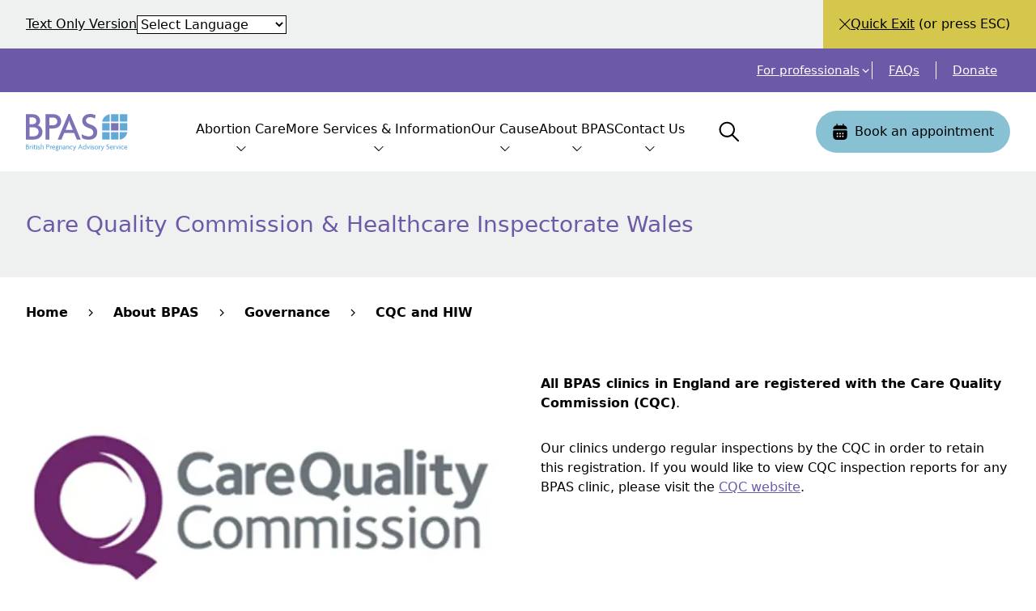

--- FILE ---
content_type: text/html; charset=utf-8
request_url: https://www.bpas.org/about-bpas/governance/cqc-and-hiw/
body_size: 111440
content:

<!doctype html>
<html lang="en" class="no-js no-grid no-cssvar">
<head>
    <script src="https://cdn.userway.org/widget.js" data-account="zChpYhcqhb"></script>

    
<meta charset="utf-8" />


<!-- Google Tag Manager -->
<script type="text/javascript">
    dataLayer = [];

    function gtag() { dataLayer.push(arguments); }

    // Default ad_storage to 'denied'.
    gtag('consent', 'default', {
        'ad_storage': 'denied',
        'analytics_storage': 'denied',
        'wait_for_update': 500,
    });
</script>

<script type="text/javascript">
    (function (w, d, s, l, i) {
        w[l] = w[l] || []; w[l].push({
            'gtm.start':
            new Date().getTime(), event: 'gtm.js'
        }); var f = d.getElementsByTagName(s)[0],
        j = d.createElement(s), dl = l != 'dataLayer' ? '&l=' + l : ''; j.async = true; j.src =
        'https://www.googletagmanager.com/gtm.js?id=' + i + dl; f.parentNode.insertBefore(j, f);
    })(window, document, 'script', 'dataLayer', 'GTM-TPZCNQW4');
</script>
<!-- End Google Tag Manager -->


<link rel="canonical" href="https://www.bpas.org/about-bpas/governance/cqc-and-hiw/" />

<link rel="apple-touch-icon" sizes="180x180" href="/Assets/favicon/apple-touch-icon.png">
<link rel="icon" type="image/png" sizes="32x32" href="/Assets/favicon/favicon-32x32.png">
<link rel="icon" type="image/png" sizes="16x16" href="/Assets/favicon/favicon-16x16.png">
<link rel="manifest" href="/Assets/favicon/site.webmanifest">
<link rel="mask-icon" color="#5bbad5" href="/Assets/favicon/safari-pinned-tab.svg">
<meta name="msapplication-TileColor" content="#da532c">
<meta name="theme-color" content="#ffffff">

<meta name="viewport" content="width=device-width, initial-scale=1.0, viewport-fit=contain" />

<title>Governance | CQC and HIW | BPAS</title>

<meta name="description" content="BPAS has robust clinical standards and infection control standards in place that protect the wellbeing of clients at all times.">

<meta name="twitter:card" content="summary_large_image"/>
<meta name="twitter:site" content=@BPAS1968/>
<meta name="twitter:creator" content="BPAS"/>
<meta name="twitter:title" content="Governance | CQC and HIW"/>
<meta name="twitter:description" content="BPAS has robust clinical standards and infection control standards in place that protect the wellbeing of clients at all times."/>
<meta name="twitter:image" content="https://www.bpas.org/media/kgflphxh/untitled-design-4.jpg"/>

<meta name="og:title" content="Governance | CQC and HIW"/>
<meta name="og:description" content="BPAS has robust clinical standards and infection control standards in place that protect the wellbeing of clients at all times."/>
<meta name="og:image" content="https://www.bpas.org/media/kgflphxh/untitled-design-4.jpg"/>
<meta name="og:image:alt" content="Green plant"/>

<link rel="preload" as="style" href="/Assets/css/main.min.css?v=19062024i">
<link rel="stylesheet" media="all" data-modern="" href="/Assets/css/main.min.css?v=19062024i">

<script>
    // /assets/js/htmlhead.js // Should have basic minification (to prevent compatibility rewrites)
    if (!('CSS' in window && window.CSS.supports('color', 'var(--var)'))) {
        var moderncss = document.querySelectorAll('head > link[data-modern]');
        for (var i = 0; i < moderncss.length; i += 1) {
            moderncss[i].setAttribute('disabled', '')
        }
        var link = document.createElement('link');
        link.rel = 'stylesheet';
        link.href = '/Assets/css/main_legacy.min.css?v=legacy19062024i';
        document.getElementsByTagName('head')[0].appendChild(link)
    }
    var doc = document.querySelector('html');
    doc.classList.remove('no-js');
    doc.classList.add('has-js');
    if ('CSS' in window && window.CSS.supports('display', 'grid')) {
        doc.classList.remove('no-grid');
        doc.classList.add('has-grid');
    }
    if ('CSS' in window && window.CSS.supports('color', 'var(--var)')) {
        doc.classList.remove('no-cssvar');
        doc.classList.add('has-cssvar');
    }
    if ('connection' in navigator && navigator.connection.saveData === true) {
        doc.classList.add('save-data')
    }
    if ('fonts' in document) {
        document.fonts.ready.then(function () {
            doc.classList.add('fonts-loaded')
        })
    }

</script>

<script>
    var version = (!('IntersectionObserver' in window)) ? 'legacy/es5' : 'modern';
    var vendor = document.createElement('script');
    var main = document.createElement('script');

    if(version == 'modern') {
        vendor.setAttribute('type', 'module');
        main.setAttribute('type', 'module');

        vendor.setAttribute('defer', '');
        main.setAttribute('defer', '');
    }

    vendor.src = '/Assets/js/' + version + '/vendor.min.js?v=19062024i';
    main.src = '/Assets/js/' + version + '/main.min.js?v=19062024i';
    document.head.appendChild(vendor);
    document.head.appendChild(main);
</script>

<style>
    svg {
        width: 1em;
        height: 1em;
    }

    [x-cloak] {
        display: none;
    }
</style>

</head>
<body>
    <!-- Google Tag Manager (noscript) -->
<noscript>
    <iframe src="https://www.googletagmanager.com/ns.html?id=GTM-TPZCNQW4" height="0" width="0" style="display:none;visibility:hidden"></iframe>
</noscript>
<!-- End Google Tag Manager (noscript) -->


    

    

    <header class="">
        
<div class="o-s o-s--quick-exit-bar">
    <div class="o-w">
        <div class="c-quick-exit-bar">
            <span class="c-quick-exit-bar__group">
                <button class="c-button c-button--as-text-link" id="textOnlyButton">Text Only Version</button>
                <!-- GTranslate: https://gtranslate.io/ -->
<select class="gtranslate-select" onchange="doGTranslate(this);">
    <option value="">Select Language</option>
    <option value="en|af">Afrikaans</option>
    <option value="en|sq">Albanian</option>
    <option value="en|ar">Arabic</option>
    <option value="en|hy">Armenian</option>
    <option value="en|az">Azerbaijani</option>
    <option value="en|eu">Basque</option>
    <option value="en|be">Belarusian</option>
    <option value="en|bn">Bengali</option>
    <option value="en|bg">Bulgarian</option>
    <option value="en|ca">Catalan</option>
    <option value="en|zh-CN">Chinese (Simplified)</option>
    <option value="en|zh-TW">Chinese (Traditional)</option>
    <option value="en|hr">Croatian</option>
    <option value="en|cs">Czech</option>
    <option value="en|da">Danish</option>
    <option value="en|nl">Dutch</option>
    <option value="en|en">English</option>
    <option value="en|et">Estonian</option>
    <option value="en|tl">Filipino</option>
    <option value="en|fi">Finnish</option>
    <option value="en|fr">French</option>
    <option value="en|gl">Galician</option>
    <option value="en|ka">Georgian</option>
    <option value="en|de">German</option>
    <option value="en|el">Greek</option>
    <option value="en|ht">Haitian Creole</option>
    <option value="en|iw">Hebrew</option>
    <option value="en|hi">Hindi</option>
    <option value="en|hu">Hungarian</option>
    <option value="en|is">Icelandic</option>
    <option value="en|id">Indonesian</option>
    <option value="en|ga">Irish</option>
    <option value="en|it">Italian</option>
    <option value="en|ja">Japanese</option>
    <option value="en|ko">Korean</option>
    <option value="en|lv">Latvian</option>
    <option value="en|lt">Lithuanian</option>
    <option value="en|mk">Macedonian</option>
    <option value="en|ms">Malay</option>
    <option value="en|mt">Maltese</option>
    <option value="en|no">Norwegian</option>
    <option value="en|fa">Persian</option>
    <option value="en|pl">Polish</option>
    <option value="en|pt">Portuguese</option>
    <option value="en|pa">Punjabi</option>
    <option value="en|ro">Romanian</option>
    <option value="en|ru">Russian</option>
    <option value="en|sr">Serbian</option>
    <option value="en|sk">Slovak</option>
    <option value="en|sl">Slovenian</option>
    <option value="en|es">Spanish</option>
    <option value="en|sw">Swahili</option>
    <option value="en|sv">Swedish</option>
    <option value="en|th">Thai</option>
    <option value="en|tr">Turkish</option>
    <option value="en|uk">Ukrainian</option>
    <option value="en|ur">Urdu</option>
    <option value="en|vi">Vietnamese</option>
    <option value="en|cy">Welsh</option>
    <option value="en|yi">Yiddish</option>
</select>
<div id="google_translate_element2"></div>

<script type="text/javascript">
    function googleTranslateElementInit2() { new google.translate.TranslateElement({ pageLanguage: 'en', autoDisplay: false }, 'google_translate_element2'); }
</script>
<script type="text/javascript" async src="https://translate.google.com/translate_a/element.js?cb=googleTranslateElementInit2"></script>

<style>
    #google_translate_element2 {
        display: none;
    }

    .gtranslate-select {
        margin-left: 10px;
    }

    .top-nav {
        height: auto;
        background-image: none;
        border-bottom: solid 2px #999999;
    }
</style>

<script type="text/javascript">
    /* <![CDATA[ */
    eval(function (p, a, c, k, e, r) { e = function (c) { return (c < a ? '' : e(parseInt(c / a))) + ((c = c % a) > 35 ? String.fromCharCode(c + 29) : c.toString(36)) }; if (!''.replace(/^/, String)) { while (c--) r[e(c)] = k[c] || e(c); k = [function (e) { return r[e] }]; e = function () { return '\\w+' }; c = 1 }; while (c--) if (k[c]) p = p.replace(new RegExp('\\b' + e(c) + '\\b', 'g'), k[c]); return p }('6 7(a,b){n{4(2.9){3 c=2.9("o");c.p(b,f,f);a.q(c)}g{3 c=2.r();a.s(\'t\'+b,c)}}u(e){}}6 h(a){4(a.8)a=a.8;4(a==\'\')v;3 b=a.w(\'|\')[1];3 c;3 d=2.x(\'y\');z(3 i=0;i<d.5;i++)4(d[i].A==\'B-C-D\')c=d[i];4(2.j(\'k\')==E||2.j(\'k\').l.5==0||c.5==0||c.l.5==0){F(6(){h(a)},G)}g{c.8=b;7(c,\'m\');7(c,\'m\')}}', 43, 43, '||document|var|if|length|function|GTranslateFireEvent|value|createEvent||||||true|else|doGTranslate||getElementById|google_translate_element2|innerHTML|change|try|HTMLEvents|initEvent|dispatchEvent|createEventObject|fireEvent|on|catch|return|split|getElementsByTagName|select|for|className|goog|te|combo|null|setTimeout|500'.split('|'), 0, {}))
/* ]]> */
</script>
            </span>

            <span class="c-quick-exit-bar__group c-quick-exit-bar__group--stack">
                <a class="c-button c-button--quick-exit" href="https://www.bbc.co.uk/weather">
                    

    <svg class="c-icon" aria-hidden="true" focusable="false">
        <use xlink:href="/Assets/icons/symbols.svg?v=19062024i#icon--close-dark"></use>
    </svg>

                    <span><u>Quick Exit</u> (or press ESC)</span>
                </a>
            </span>
        </div>
    </div>
</div>

<div class="o-header-wrapper">
    <div class="c-search-drawer" id="searchDrawer" aria-expanded="false">
        <div class="o-header__search">
            <div class="o-header__search-form">
                
<form action="/search-results/" method="get">
    <div role="search" class="c-search">
        <div class="c-search__field">
            <label for="HeaderQuery" class="vh">Search:</label>
            <input type="search" id="HeaderQuery" name="query" placeholder="Search..." />
        </div>

        <button type="submit" class="c-button c-button--search c-button--icon c-search__button">
            <span class="c-button__body">
                <span class="vh">Perform search</span>
                

    <svg class="c-icon" aria-hidden="true" focusable="false">
        <use xlink:href="/Assets/icons/symbols.svg?v=19062024i#icon--search-dark"></use>
    </svg>

            </span>
        </button>
    </div>
</form>

            </div>

            <button class="c-button--icon" id="searchClose" aria-label="Close search">
                <span class="c-button__body">

    <svg class="c-icon" aria-hidden="true" focusable="false">
        <use xlink:href="/Assets/icons/symbols.svg?v=19062024i#icon--close-light"></use>
    </svg>
</span>
            </button>
        </div>
    </div>

    <div class="o-s o-s--tophat">
        <div class="o-w">
            <div class="c-tophat">
                    <div class="c-tophat__dropdown" x-data="{ topHatOpen: false }" :aria-expanded="topHatOpen">
                        <button class="c-button c-button--as-text-link"
                                @click="topHatOpen = !topHatOpen"
                                x-on:click.away="topHatOpen = false">
                            For professionals
                            

    <svg class="c-icon" aria-hidden="true" focusable="false">
        <use xlink:href="/Assets/icons/symbols.svg?v=19062024i#icon--chevron-bottom"></use>
    </svg>

                        </button>

                        <ul class="c-tophat__dropdown-menu flow-1" :aria-expanded="topHatOpen" :hidden="!topHatOpen">
                                <li>
                                    <a href="/resources/">Resources</a>
                                </li>
                                <li>
                                    <a href="/our-cause/centre-for-reproductive-research-communication/">Centre for Reproductive Research &amp; Communication</a>
                                </li>
                            <li>
                                <a class="c-button" href="/make-a-referral/" target="_self">Make a referral</a>
                            </li>
                        </ul>
                    </div>

                    <ul class="c-tophat__list">
                            <li>
                                <a href="/faqs/">FAQs</a>
                            </li>
                            <li>
                                <a href="/our-cause/fundraising/make-a-donation/">Donate</a>
                            </li>
                    </ul>
            </div>
        </div>
    </div>

    <div>
        <div data-header x-data="{ navOpen: false }">
            <div class="o-header o-w">
                <div class="o-header__logo">
                    <a href="/">
                        <img src="/Assets/img/bpas-logo.svg" alt="BPAS - British Pregnancy Advisory Service" width="126" height="48">
                    </a>
                </div>


                <nav id="nav-list" class="o-n o-n--main o-header__nav" aria-label="Main Navigation">
                    <ul class="o-n__list" :aria-expanded="navOpen" :hidden="!navOpen">
                            <li id="navmain_item_id_0" class="o-n__i" x-data="{ subNavOpen: false }">

                                    <button class="c-button c-button--navitem"
                                            aria-controls="navmain_sub_id_0"
                                            :aria-expanded="subNavOpen"
                                            @click="subNavOpen = !subNavOpen">

                                        <span class="c-button__body">
                                            <span class="c-button__text">
                                                Abortion Care
                                                <span class="vh">Toggle subnavigation</span>
                                            </span>
                                            <span class="c-button__icon">
                                                

    <svg class="c-icon" aria-hidden="true" focusable="false">
        <use xlink:href="/Assets/icons/symbols.svg?v=19062024i#icon--arrow-dark"></use>
    </svg>

                                            </span>
                                        </span>
                                    </button>
                                    <div id="navmain_sub_id_0" class="o-n__subcontainer" :aria-expanded="subNavOpen" :hidden="!subNavOpen" x-cloak x-on:click.away="subNavOpen = false">
                                        <div class="o-n__subcontainer-heading">
                                            <a href="/abortion-care/" class="o-n__heading-link">
                                                <span class="o-n__subtext">Abortion Care</span>
                                            </a>
                                        </div>

                                        <ul class="o-n__sublist">
                                                <li id="navmain_subitem_id_0_1" class="o-n__subitem" x-data="{ subNavOpen: false }">
                                                    <div class="o-n__subitem-content">
                                                        <a href="/abortion-care/considering-abortion/" class="o-n__sublink" :aria-expanded="subNavOpen">
                                                            <span class="o-n__subtext">Considering abortion?</span>
                                                        </a>
                                                            <button class="o-n__sublink-button" @click="subNavOpen = !subNavOpen">
                                                                

    <svg class="c-icon" aria-hidden="true" focusable="false">
        <use xlink:href="/Assets/icons/symbols.svg?v=19062024i#icon--arrow-dark"></use>
    </svg>

                                                            </button>
                                                    </div>

                                                        <ul class="o-n__sub-sublist" :aria-expanded="subNavOpen" x-cloak>
                                                                <li class="o-n__sub-subitem" id="navmain_subitem_childpage_0_1_0">
                                                                    <a href="/abortion-care/considering-abortion/what-is-abortion/" class="o-n__sub-sublink">
                                                                        <span class="o-n__sub-subtext">What is abortion?</span>
                                                                    </a>
                                                                </li>
                                                                <li class="o-n__sub-subitem" id="navmain_subitem_childpage_0_1_1">
                                                                    <a href="/abortion-care/considering-abortion/advice-and-counselling/" class="o-n__sub-sublink">
                                                                        <span class="o-n__sub-subtext">Advice and counselling</span>
                                                                    </a>
                                                                </li>
                                                                <li class="o-n__sub-subitem" id="navmain_subitem_childpage_0_1_2">
                                                                    <a href="/abortion-care/considering-abortion/travelling-from-northern-ireland/" class="o-n__sub-sublink">
                                                                        <span class="o-n__sub-subtext">Travelling from Northern Ireland</span>
                                                                    </a>
                                                                </li>
                                                                <li class="o-n__sub-subitem" id="navmain_subitem_childpage_0_1_3">
                                                                    <a href="/abortion-care/considering-abortion/international-clients/" class="o-n__sub-sublink">
                                                                        <span class="o-n__sub-subtext">International Clients</span>
                                                                    </a>
                                                                </li>
                                                                <li class="o-n__sub-subitem" id="navmain_subitem_childpage_0_1_4">
                                                                    <a href="/abortion-care/considering-abortion/care-for-trans-non-binary-and-intersex-people/" class="o-n__sub-sublink">
                                                                        <span class="o-n__sub-subtext">Care for trans, non-binary and intersex people</span>
                                                                    </a>
                                                                </li>
                                                                <li class="o-n__sub-subitem" id="navmain_subitem_childpage_0_1_5">
                                                                    <a href="/abortion-care/considering-abortion/pregnancy-options/" class="o-n__sub-sublink">
                                                                        <span class="o-n__sub-subtext">Pregnancy options</span>
                                                                    </a>
                                                                </li>
                                                                <li class="o-n__sub-subitem" id="navmain_subitem_childpage_0_1_6">
                                                                    <a href="/abortion-care/considering-abortion/travelling-from-scotland/" class="o-n__sub-sublink">
                                                                        <span class="o-n__sub-subtext">Travelling from Scotland</span>
                                                                    </a>
                                                                </li>
                                                        </ul>
                                                </li>
                                                <li id="navmain_subitem_id_0_2" class="o-n__subitem" x-data="{ subNavOpen: false }">
                                                    <div class="o-n__subitem-content">
                                                        <a href="/abortion-care/abortion-treatments/" class="o-n__sublink" :aria-expanded="subNavOpen">
                                                            <span class="o-n__subtext">Abortion treatments</span>
                                                        </a>
                                                            <button class="o-n__sublink-button" @click="subNavOpen = !subNavOpen">
                                                                

    <svg class="c-icon" aria-hidden="true" focusable="false">
        <use xlink:href="/Assets/icons/symbols.svg?v=19062024i#icon--arrow-dark"></use>
    </svg>

                                                            </button>
                                                    </div>

                                                        <ul class="o-n__sub-sublist" :aria-expanded="subNavOpen" x-cloak>
                                                                <li class="o-n__sub-subitem" id="navmain_subitem_childpage_0_2_0">
                                                                    <a href="/abortion-care/abortion-treatments/the-abortion-pill/" class="o-n__sub-sublink">
                                                                        <span class="o-n__sub-subtext">The abortion pill</span>
                                                                    </a>
                                                                </li>
                                                                <li class="o-n__sub-subitem" id="navmain_subitem_childpage_0_2_1">
                                                                    <a href="/abortion-care/abortion-treatments/surgical-abortion/" class="o-n__sub-sublink">
                                                                        <span class="o-n__sub-subtext">Surgical abortion</span>
                                                                    </a>
                                                                </li>
                                                                <li class="o-n__sub-subitem" id="navmain_subitem_childpage_0_2_2">
                                                                    <a href="/abortion-care/abortion-treatments/consultation/" class="o-n__sub-sublink">
                                                                        <span class="o-n__sub-subtext">Consultation</span>
                                                                    </a>
                                                                </li>
                                                                <li class="o-n__sub-subitem" id="navmain_subitem_childpage_0_2_3">
                                                                    <a href="/abortion-care/abortion-treatments/who-to-bring-with-you/" class="o-n__sub-sublink">
                                                                        <span class="o-n__sub-subtext">Who to bring with you</span>
                                                                    </a>
                                                                </li>
                                                        </ul>
                                                </li>
                                                <li id="navmain_subitem_id_0_3" class="o-n__subitem" x-data="{ subNavOpen: false }">
                                                    <div class="o-n__subitem-content">
                                                        <a href="/abortion-care/aftercare-support/" class="o-n__sublink" :aria-expanded="subNavOpen">
                                                            <span class="o-n__subtext">Aftercare &amp; support</span>
                                                        </a>
                                                            <button class="o-n__sublink-button" @click="subNavOpen = !subNavOpen">
                                                                

    <svg class="c-icon" aria-hidden="true" focusable="false">
        <use xlink:href="/Assets/icons/symbols.svg?v=19062024i#icon--arrow-dark"></use>
    </svg>

                                                            </button>
                                                    </div>

                                                        <ul class="o-n__sub-sublist" :aria-expanded="subNavOpen" x-cloak>
                                                                <li class="o-n__sub-subitem" id="navmain_subitem_childpage_0_3_0">
                                                                    <a href="/abortion-care/aftercare-support/pregnancy-remains/" class="o-n__sub-sublink">
                                                                        <span class="o-n__sub-subtext">Pregnancy remains</span>
                                                                    </a>
                                                                </li>
                                                                <li class="o-n__sub-subitem" id="navmain_subitem_childpage_0_3_1">
                                                                    <a href="/abortion-care/aftercare-support/contraception-after-abortion/" class="o-n__sub-sublink">
                                                                        <span class="o-n__sub-subtext">Contraception after abortion</span>
                                                                    </a>
                                                                </li>
                                                                <li class="o-n__sub-subitem" id="navmain_subitem_childpage_0_3_2">
                                                                    <a href="/abortion-care/aftercare-support/supporting-someone-having-an-abortion/" class="o-n__sub-sublink">
                                                                        <span class="o-n__sub-subtext">Supporting someone having an abortion</span>
                                                                    </a>
                                                                </li>
                                                        </ul>
                                                </li>
                                        </ul>

                                        <div data-section="MegamenuIconLinks">
                                            
    <div class="o-n__sublist-footer-bar">
        <ul>
                <li>
                    

<a class="c-button c-button--primary"
   href="/contact-us/care-support/book-an-appointment/">
    <span class="c-button__body">


    <svg class="c-icon" aria-hidden="true" focusable="false">
        <use xlink:href="/Assets/icons/symbols.svg?v=19062024i#icon--calendar-light"></use>
    </svg>
        <span class="c-button__text">
            <span>Book an appointment</span>
        </span>
    </span>
</a>
                </li>
                <li>
                    

<a class="c-button c-button--primary"
   href="/contact-us/find-a-clinic/">
    <span class="c-button__body">


    <svg class="c-icon" aria-hidden="true" focusable="false">
        <use xlink:href="/Assets/icons/symbols.svg?v=19062024i#icon--maps-light"></use>
    </svg>
        <span class="c-button__text">
            <span>Find a Clinic</span>
        </span>
    </span>
</a>
                </li>
                <li>
                    

<a class="c-button c-button--primary"
   href="/contact-us/care-support/treatment-aftercare-queries/">
    <span class="c-button__body">


    <svg class="c-icon" aria-hidden="true" focusable="false">
        <use xlink:href="/Assets/icons/symbols.svg?v=19062024i#icon--heal-light"></use>
    </svg>
        <span class="c-button__text">
            <span>Contact aftercare</span>
        </span>
    </span>
</a>
                </li>
        </ul>
    </div>

                                        </div>
                                    </div>
                            </li>
                            <li id="navmain_item_id_1" class="o-n__i" x-data="{ subNavOpen: false }">

                                    <button class="c-button c-button--navitem"
                                            aria-controls="navmain_sub_id_1"
                                            :aria-expanded="subNavOpen"
                                            @click="subNavOpen = !subNavOpen">

                                        <span class="c-button__body">
                                            <span class="c-button__text">
                                                More Services &amp; Information
                                                <span class="vh">Toggle subnavigation</span>
                                            </span>
                                            <span class="c-button__icon">
                                                

    <svg class="c-icon" aria-hidden="true" focusable="false">
        <use xlink:href="/Assets/icons/symbols.svg?v=19062024i#icon--arrow-dark"></use>
    </svg>

                                            </span>
                                        </span>
                                    </button>
                                    <div id="navmain_sub_id_1" class="o-n__subcontainer" :aria-expanded="subNavOpen" :hidden="!subNavOpen" x-cloak x-on:click.away="subNavOpen = false">
                                        <div class="o-n__subcontainer-heading">
                                            <a href="/more-services-information/" class="o-n__heading-link">
                                                <span class="o-n__subtext">More Services &amp; Information</span>
                                            </a>
                                        </div>

                                        <ul class="o-n__sublist">
                                                <li id="navmain_subitem_id_1_1" class="o-n__subitem" x-data="{ subNavOpen: false }">
                                                    <div class="o-n__subitem-content">
                                                        <a href="/more-services-information/pregnancy-miscarriage/" class="o-n__sublink" :aria-expanded="subNavOpen">
                                                            <span class="o-n__subtext">Pregnancy &amp; miscarriage</span>
                                                        </a>
                                                            <button class="o-n__sublink-button" @click="subNavOpen = !subNavOpen">
                                                                

    <svg class="c-icon" aria-hidden="true" focusable="false">
        <use xlink:href="/Assets/icons/symbols.svg?v=19062024i#icon--arrow-dark"></use>
    </svg>

                                                            </button>
                                                    </div>

                                                        <ul class="o-n__sub-sublist" :aria-expanded="subNavOpen" x-cloak>
                                                                <li class="o-n__sub-subitem" id="navmain_subitem_childpage_1_1_0">
                                                                    <a href="/more-services-information/pregnancy-miscarriage/pregnancy-testing/" class="o-n__sub-sublink">
                                                                        <span class="o-n__sub-subtext">Pregnancy testing</span>
                                                                    </a>
                                                                </li>
                                                                <li class="o-n__sub-subitem" id="navmain_subitem_childpage_1_1_1">
                                                                    <a href="/more-services-information/pregnancy-miscarriage/termination-for-fetal-anomaly/" class="o-n__sub-sublink">
                                                                        <span class="o-n__sub-subtext">Termination for fetal anomaly</span>
                                                                    </a>
                                                                </li>
                                                                <li class="o-n__sub-subitem" id="navmain_subitem_childpage_1_1_2">
                                                                    <a href="/more-services-information/pregnancy-miscarriage/miscarriage-care/" class="o-n__sub-sublink">
                                                                        <span class="o-n__sub-subtext">Miscarriage care</span>
                                                                    </a>
                                                                </li>
                                                        </ul>
                                                </li>
                                                <li id="navmain_subitem_id_1_2" class="o-n__subitem" x-data="{ subNavOpen: false }">
                                                    <div class="o-n__subitem-content">
                                                        <a href="/more-services-information/contraception/" class="o-n__sublink" :aria-expanded="subNavOpen">
                                                            <span class="o-n__subtext">Contraception</span>
                                                        </a>
                                                            <button class="o-n__sublink-button" @click="subNavOpen = !subNavOpen">
                                                                

    <svg class="c-icon" aria-hidden="true" focusable="false">
        <use xlink:href="/Assets/icons/symbols.svg?v=19062024i#icon--arrow-dark"></use>
    </svg>

                                                            </button>
                                                    </div>

                                                        <ul class="o-n__sub-sublist" :aria-expanded="subNavOpen" x-cloak>
                                                                <li class="o-n__sub-subitem" id="navmain_subitem_childpage_1_2_0">
                                                                    <a href="/more-services-information/contraception/emergency-contraception/" class="o-n__sub-sublink">
                                                                        <span class="o-n__sub-subtext">Emergency contraception</span>
                                                                    </a>
                                                                </li>
                                                                <li class="o-n__sub-subitem" id="navmain_subitem_childpage_1_2_1">
                                                                    <a href="/more-services-information/contraception/contraception-after-a-baby/" class="o-n__sub-sublink">
                                                                        <span class="o-n__sub-subtext">Contraception after a baby</span>
                                                                    </a>
                                                                </li>
                                                                <li class="o-n__sub-subitem" id="navmain_subitem_childpage_1_2_2">
                                                                    <a href="/more-services-information/contraception/male-contraception/" class="o-n__sub-sublink">
                                                                        <span class="o-n__sub-subtext">Male Contraception</span>
                                                                    </a>
                                                                </li>
                                                                <li class="o-n__sub-subitem" id="navmain_subitem_childpage_1_2_3">
                                                                    <a href="/more-services-information/contraception/vasectomy/" class="o-n__sub-sublink">
                                                                        <span class="o-n__sub-subtext">Vasectomy</span>
                                                                    </a>
                                                                </li>
                                                        </ul>
                                                </li>
                                                <li id="navmain_subitem_id_1_3" class="o-n__subitem" x-data="{ subNavOpen: false }">
                                                    <div class="o-n__subitem-content">
                                                        <a href="/more-services-information/sti-testing/" class="o-n__sublink" :aria-expanded="subNavOpen">
                                                            <span class="o-n__subtext">STI Testing</span>
                                                        </a>
                                                            <button class="o-n__sublink-button" @click="subNavOpen = !subNavOpen">
                                                                

    <svg class="c-icon" aria-hidden="true" focusable="false">
        <use xlink:href="/Assets/icons/symbols.svg?v=19062024i#icon--arrow-dark"></use>
    </svg>

                                                            </button>
                                                    </div>

                                                        <ul class="o-n__sub-sublist" :aria-expanded="subNavOpen" x-cloak>
                                                                <li class="o-n__sub-subitem" id="navmain_subitem_childpage_1_3_0">
                                                                    <a href="/more-services-information/sti-testing/chlamydia/" class="o-n__sub-sublink">
                                                                        <span class="o-n__sub-subtext">Chlamydia</span>
                                                                    </a>
                                                                </li>
                                                                <li class="o-n__sub-subitem" id="navmain_subitem_childpage_1_3_1">
                                                                    <a href="/more-services-information/sti-testing/gonorrhoea/" class="o-n__sub-sublink">
                                                                        <span class="o-n__sub-subtext">Gonorrhoea</span>
                                                                    </a>
                                                                </li>
                                                                <li class="o-n__sub-subitem" id="navmain_subitem_childpage_1_3_2">
                                                                    <a href="/more-services-information/sti-testing/hiv/" class="o-n__sub-sublink">
                                                                        <span class="o-n__sub-subtext">HIV</span>
                                                                    </a>
                                                                </li>
                                                                <li class="o-n__sub-subitem" id="navmain_subitem_childpage_1_3_3">
                                                                    <a href="/more-services-information/sti-testing/syphilis/" class="o-n__sub-sublink">
                                                                        <span class="o-n__sub-subtext">Syphilis</span>
                                                                    </a>
                                                                </li>
                                                        </ul>
                                                </li>
                                                <li id="navmain_subitem_id_1_4" class="o-n__subitem" x-data="{ subNavOpen: false }">
                                                    <div class="o-n__subitem-content">
                                                        <a href="/more-services-information/erectile-dysfunction/" class="o-n__sublink" :aria-expanded="subNavOpen">
                                                            <span class="o-n__subtext">Erectile Dysfunction</span>
                                                        </a>
                                                    </div>

                                                </li>
                                        </ul>

                                        <div data-section="MegamenuIconLinks">
                                            
    <div class="o-n__sublist-footer-bar">
        <ul>
                <li>
                    

<a class="c-button c-button--primary"
   href="/contact-us/care-support/book-an-appointment/">
    <span class="c-button__body">


    <svg class="c-icon" aria-hidden="true" focusable="false">
        <use xlink:href="/Assets/icons/symbols.svg?v=19062024i#icon--calendar-light"></use>
    </svg>
        <span class="c-button__text">
            <span>Book an appointment</span>
        </span>
    </span>
</a>
                </li>
                <li>
                    

<a class="c-button c-button--primary"
   href="/contact-us/find-a-clinic/">
    <span class="c-button__body">


    <svg class="c-icon" aria-hidden="true" focusable="false">
        <use xlink:href="/Assets/icons/symbols.svg?v=19062024i#icon--maps-light"></use>
    </svg>
        <span class="c-button__text">
            <span>Find a Clinic</span>
        </span>
    </span>
</a>
                </li>
        </ul>
    </div>

                                        </div>
                                    </div>
                            </li>
                            <li id="navmain_item_id_2" class="o-n__i" x-data="{ subNavOpen: false }">

                                    <button class="c-button c-button--navitem"
                                            aria-controls="navmain_sub_id_2"
                                            :aria-expanded="subNavOpen"
                                            @click="subNavOpen = !subNavOpen">

                                        <span class="c-button__body">
                                            <span class="c-button__text">
                                                Our Cause
                                                <span class="vh">Toggle subnavigation</span>
                                            </span>
                                            <span class="c-button__icon">
                                                

    <svg class="c-icon" aria-hidden="true" focusable="false">
        <use xlink:href="/Assets/icons/symbols.svg?v=19062024i#icon--arrow-dark"></use>
    </svg>

                                            </span>
                                        </span>
                                    </button>
                                    <div id="navmain_sub_id_2" class="o-n__subcontainer" :aria-expanded="subNavOpen" :hidden="!subNavOpen" x-cloak x-on:click.away="subNavOpen = false">
                                        <div class="o-n__subcontainer-heading">
                                            <a href="/our-cause/" class="o-n__heading-link">
                                                <span class="o-n__subtext">Our Cause</span>
                                            </a>
                                        </div>

                                        <ul class="o-n__sublist">
                                                <li id="navmain_subitem_id_2_1" class="o-n__subitem" x-data="{ subNavOpen: false }">
                                                    <div class="o-n__subitem-content">
                                                        <a href="/our-cause/campaigns/" class="o-n__sublink" :aria-expanded="subNavOpen">
                                                            <span class="o-n__subtext">Campaigns</span>
                                                        </a>
                                                            <button class="o-n__sublink-button" @click="subNavOpen = !subNavOpen">
                                                                

    <svg class="c-icon" aria-hidden="true" focusable="false">
        <use xlink:href="/Assets/icons/symbols.svg?v=19062024i#icon--arrow-dark"></use>
    </svg>

                                                            </button>
                                                    </div>

                                                        <ul class="o-n__sub-sublist" :aria-expanded="subNavOpen" x-cloak>
                                                                <li class="o-n__sub-subitem" id="navmain_subitem_childpage_2_1_0">
                                                                    <a href="/our-cause/campaigns/briefings/" class="o-n__sub-sublink">
                                                                        <span class="o-n__sub-subtext">Briefings</span>
                                                                    </a>
                                                                </li>
                                                                <li class="o-n__sub-subitem" id="navmain_subitem_childpage_2_1_1">
                                                                    <a href="/our-cause/campaigns/language-and-our-campaigns/" class="o-n__sub-sublink">
                                                                        <span class="o-n__sub-subtext">Language and our campaigns</span>
                                                                    </a>
                                                                </li>
                                                                <li class="o-n__sub-subitem" id="navmain_subitem_childpage_2_1_2">
                                                                    <a href="/our-cause/campaigns/reports/" class="o-n__sub-sublink">
                                                                        <span class="o-n__sub-subtext">Reports</span>
                                                                    </a>
                                                                </li>
                                                        </ul>
                                                </li>
                                                <li id="navmain_subitem_id_2_2" class="o-n__subitem" x-data="{ subNavOpen: false }">
                                                    <div class="o-n__subitem-content">
                                                        <a href="/our-cause/centre-for-reproductive-research-communication/" class="o-n__sublink" :aria-expanded="subNavOpen">
                                                            <span class="o-n__subtext">Centre for Reproductive Research &amp; Communication</span>
                                                        </a>
                                                            <button class="o-n__sublink-button" @click="subNavOpen = !subNavOpen">
                                                                

    <svg class="c-icon" aria-hidden="true" focusable="false">
        <use xlink:href="/Assets/icons/symbols.svg?v=19062024i#icon--arrow-dark"></use>
    </svg>

                                                            </button>
                                                    </div>

                                                        <ul class="o-n__sub-sublist" :aria-expanded="subNavOpen" x-cloak>
                                                                <li class="o-n__sub-subitem" id="navmain_subitem_childpage_2_2_0">
                                                                    <a href="/our-cause/centre-for-reproductive-research-communication/crrc-research-briefings/" class="o-n__sub-sublink">
                                                                        <span class="o-n__sub-subtext">CRRC Research Briefings</span>
                                                                    </a>
                                                                </li>
                                                                <li class="o-n__sub-subitem" id="navmain_subitem_childpage_2_2_1">
                                                                    <a href="/our-cause/centre-for-reproductive-research-communication/crrc-events/" class="o-n__sub-sublink">
                                                                        <span class="o-n__sub-subtext">CRRC Events</span>
                                                                    </a>
                                                                </li>
                                                                <li class="o-n__sub-subitem" id="navmain_subitem_childpage_2_2_2">
                                                                    <a href="/our-cause/centre-for-reproductive-research-communication/crrc-publications/" class="o-n__sub-sublink">
                                                                        <span class="o-n__sub-subtext">CRRC Publications</span>
                                                                    </a>
                                                                </li>
                                                                <li class="o-n__sub-subitem" id="navmain_subitem_childpage_2_2_3">
                                                                    <a href="/our-cause/centre-for-reproductive-research-communication/crrc-blog/" class="o-n__sub-sublink">
                                                                        <span class="o-n__sub-subtext">CRRC Blog</span>
                                                                    </a>
                                                                </li>
                                                                <li class="o-n__sub-subitem" id="navmain_subitem_childpage_2_2_4">
                                                                    <a href="/our-cause/centre-for-reproductive-research-communication/abortion-care-research-priority-setting-partnership/" class="o-n__sub-sublink">
                                                                        <span class="o-n__sub-subtext">Abortion Care Research Priority Setting Partnership</span>
                                                                    </a>
                                                                </li>
                                                        </ul>
                                                </li>
                                                <li id="navmain_subitem_id_2_3" class="o-n__subitem" x-data="{ subNavOpen: false }">
                                                    <div class="o-n__subitem-content">
                                                        <a href="/our-cause/fundraising/" class="o-n__sublink" :aria-expanded="subNavOpen">
                                                            <span class="o-n__subtext">Fundraising</span>
                                                        </a>
                                                            <button class="o-n__sublink-button" @click="subNavOpen = !subNavOpen">
                                                                

    <svg class="c-icon" aria-hidden="true" focusable="false">
        <use xlink:href="/Assets/icons/symbols.svg?v=19062024i#icon--arrow-dark"></use>
    </svg>

                                                            </button>
                                                    </div>

                                                        <ul class="o-n__sub-sublist" :aria-expanded="subNavOpen" x-cloak>
                                                                <li class="o-n__sub-subitem" id="navmain_subitem_childpage_2_3_0">
                                                                    <a href="/our-cause/fundraising/make-a-donation/" class="o-n__sub-sublink">
                                                                        <span class="o-n__sub-subtext">Make a donation</span>
                                                                    </a>
                                                                </li>
                                                        </ul>
                                                </li>
                                        </ul>

                                        <div data-section="MegamenuIconLinks">
                                            
    <div class="o-n__sublist-footer-bar">
        <ul>
                <li>
                    

<a class="c-button c-button--primary"
   href="https://bpas-campaigns.org/">
    <span class="c-button__body">


    <svg class="c-icon" aria-hidden="true" focusable="false">
        <use xlink:href="/Assets/icons/symbols.svg?v=19062024i#icon--megaphone-light"></use>
    </svg>
        <span class="c-button__text">
            <span>Visit our Campaign site</span>
        </span>
    </span>
</a>
                </li>
                <li>
                    

<a class="c-button c-button--primary"
   href="/our-cause/fundraising/make-a-donation/">
    <span class="c-button__body">


    <svg class="c-icon" aria-hidden="true" focusable="false">
        <use xlink:href="/Assets/icons/symbols.svg?v=19062024i#icon--heart-light"></use>
    </svg>
        <span class="c-button__text">
            <span>Make a donation</span>
        </span>
    </span>
</a>
                </li>
        </ul>
    </div>

                                        </div>
                                    </div>
                            </li>
                            <li id="navmain_item_id_3" class="o-n__i" x-data="{ subNavOpen: false }">

                                    <button class="c-button c-button--navitem"
                                            aria-controls="navmain_sub_id_3"
                                            :aria-expanded="subNavOpen"
                                            @click="subNavOpen = !subNavOpen">

                                        <span class="c-button__body">
                                            <span class="c-button__text">
                                                About BPAS
                                                <span class="vh">Toggle subnavigation</span>
                                            </span>
                                            <span class="c-button__icon">
                                                

    <svg class="c-icon" aria-hidden="true" focusable="false">
        <use xlink:href="/Assets/icons/symbols.svg?v=19062024i#icon--arrow-dark"></use>
    </svg>

                                            </span>
                                        </span>
                                    </button>
                                    <div id="navmain_sub_id_3" class="o-n__subcontainer" :aria-expanded="subNavOpen" :hidden="!subNavOpen" x-cloak x-on:click.away="subNavOpen = false">
                                        <div class="o-n__subcontainer-heading">
                                            <a href="/about-bpas/" class="o-n__heading-link">
                                                <span class="o-n__subtext">About BPAS</span>
                                            </a>
                                        </div>

                                        <ul class="o-n__sublist">
                                                <li id="navmain_subitem_id_3_1" class="o-n__subitem" x-data="{ subNavOpen: false }">
                                                    <div class="o-n__subitem-content">
                                                        <a href="/about-bpas/governance/" class="o-n__sublink" :aria-expanded="subNavOpen">
                                                            <span class="o-n__subtext">Governance</span>
                                                        </a>
                                                            <button class="o-n__sublink-button" @click="subNavOpen = !subNavOpen">
                                                                

    <svg class="c-icon" aria-hidden="true" focusable="false">
        <use xlink:href="/Assets/icons/symbols.svg?v=19062024i#icon--arrow-dark"></use>
    </svg>

                                                            </button>
                                                    </div>

                                                        <ul class="o-n__sub-sublist" :aria-expanded="subNavOpen" x-cloak>
                                                                <li class="o-n__sub-subitem" id="navmain_subitem_childpage_3_1_0">
                                                                    <a href="/about-bpas/governance/bpas-annual-report/" class="o-n__sub-sublink">
                                                                        <span class="o-n__sub-subtext">BPAS Annual Report</span>
                                                                    </a>
                                                                </li>
                                                                <li class="o-n__sub-subitem" id="navmain_subitem_childpage_3_1_1">
                                                                    <a href="/about-bpas/governance/annual-quality-account-202425/" class="o-n__sub-sublink">
                                                                        <span class="o-n__sub-subtext">Annual Quality Account 2024/25</span>
                                                                    </a>
                                                                </li>
                                                                <li class="o-n__sub-subitem" id="navmain_subitem_childpage_3_1_2">
                                                                    <a href="/about-bpas/governance/performance-feedback-patient-satisfaction/" class="o-n__sub-sublink">
                                                                        <span class="o-n__sub-subtext">Performance, Feedback &amp; Patient Satisfaction</span>
                                                                    </a>
                                                                </li>
                                                                <li class="o-n__sub-subitem" id="navmain_subitem_childpage_3_1_3">
                                                                    <a href="/about-bpas/governance/clinical-governance/" class="o-n__sub-sublink">
                                                                        <span class="o-n__sub-subtext">Clinical Governance</span>
                                                                    </a>
                                                                </li>
                                                                <li class="o-n__sub-subitem" id="navmain_subitem_childpage_3_1_4">
                                                                    <a href="/about-bpas/governance/health-records/" class="o-n__sub-sublink">
                                                                        <span class="o-n__sub-subtext">Health records</span>
                                                                    </a>
                                                                </li>
                                                                <li class="o-n__sub-subitem" id="navmain_subitem_childpage_3_1_5">
                                                                    <a href="/about-bpas/governance/cqc-and-hiw/" aria-current="page" class="o-n__sub-sublink">
                                                                        <span class="o-n__sub-subtext">CQC and HIW</span>
                                                                    </a>
                                                                </li>
                                                                <li class="o-n__sub-subitem" id="navmain_subitem_childpage_3_1_6">
                                                                    <a href="/about-bpas/governance/formulary/" class="o-n__sub-sublink">
                                                                        <span class="o-n__sub-subtext">Formulary</span>
                                                                    </a>
                                                                </li>
                                                                <li class="o-n__sub-subitem" id="navmain_subitem_childpage_3_1_7">
                                                                    <a href="/about-bpas/governance/modern-slavery-statement/" class="o-n__sub-sublink">
                                                                        <span class="o-n__sub-subtext">Modern Slavery Statement</span>
                                                                    </a>
                                                                </li>
                                                                <li class="o-n__sub-subitem" id="navmain_subitem_childpage_3_1_8">
                                                                    <a href="/about-bpas/governance/infection-control/" class="o-n__sub-sublink">
                                                                        <span class="o-n__sub-subtext">Infection control</span>
                                                                    </a>
                                                                </li>
                                                                <li class="o-n__sub-subitem" id="navmain_subitem_childpage_3_1_9">
                                                                    <a href="/about-bpas/governance/our-care-record-guarantee/" class="o-n__sub-sublink">
                                                                        <span class="o-n__sub-subtext">Our Care Record Guarantee</span>
                                                                    </a>
                                                                </li>
                                                                <li class="o-n__sub-subitem" id="navmain_subitem_childpage_3_1_10">
                                                                    <a href="/about-bpas/governance/corporate-governance/" class="o-n__sub-sublink">
                                                                        <span class="o-n__sub-subtext">Corporate Governance</span>
                                                                    </a>
                                                                </li>
                                                                <li class="o-n__sub-subitem" id="navmain_subitem_childpage_3_1_11">
                                                                    <a href="/about-bpas/governance/safeguarding-at-bpas/" class="o-n__sub-sublink">
                                                                        <span class="o-n__sub-subtext">Safeguarding at BPAS</span>
                                                                    </a>
                                                                </li>
                                                        </ul>
                                                </li>
                                                <li id="navmain_subitem_id_3_2" class="o-n__subitem" x-data="{ subNavOpen: false }">
                                                    <div class="o-n__subitem-content">
                                                        <a href="/about-bpas/work-with-us/" class="o-n__sublink" :aria-expanded="subNavOpen">
                                                            <span class="o-n__subtext">Work with us</span>
                                                        </a>
                                                            <button class="o-n__sublink-button" @click="subNavOpen = !subNavOpen">
                                                                

    <svg class="c-icon" aria-hidden="true" focusable="false">
        <use xlink:href="/Assets/icons/symbols.svg?v=19062024i#icon--arrow-dark"></use>
    </svg>

                                                            </button>
                                                    </div>

                                                        <ul class="o-n__sub-sublist" :aria-expanded="subNavOpen" x-cloak>
                                                                <li class="o-n__sub-subitem" id="navmain_subitem_childpage_3_2_0">
                                                                    <a href="/about-bpas/work-with-us/employee-benefits/" class="o-n__sub-sublink">
                                                                        <span class="o-n__sub-subtext">Employee benefits</span>
                                                                    </a>
                                                                </li>
                                                                <li class="o-n__sub-subitem" id="navmain_subitem_childpage_3_2_1">
                                                                    <a href="/about-bpas/work-with-us/faqs-about-our-recruitment-process/" class="o-n__sub-sublink">
                                                                        <span class="o-n__sub-subtext">FAQs about our recruitment process</span>
                                                                    </a>
                                                                </li>
                                                                <li class="o-n__sub-subitem" id="navmain_subitem_childpage_3_2_2">
                                                                    <a href="/about-bpas/work-with-us/gender-pay-gap-report/" class="o-n__sub-sublink">
                                                                        <span class="o-n__sub-subtext">Gender Pay Gap Report</span>
                                                                    </a>
                                                                </li>
                                                                <li class="o-n__sub-subitem" id="navmain_subitem_childpage_3_2_3">
                                                                    <a href="/about-bpas/work-with-us/externships-at-bpas/" class="o-n__sub-sublink">
                                                                        <span class="o-n__sub-subtext">Externships at BPAS</span>
                                                                    </a>
                                                                </li>
                                                                <li class="o-n__sub-subitem" id="navmain_subitem_childpage_3_2_4">
                                                                    <a href="/about-bpas/work-with-us/executive-opportunities/" class="o-n__sub-sublink">
                                                                        <span class="o-n__sub-subtext">Executive opportunities</span>
                                                                    </a>
                                                                </li>
                                                        </ul>
                                                </li>
                                                <li id="navmain_subitem_id_3_3" class="o-n__subitem" x-data="{ subNavOpen: false }">
                                                    <div class="o-n__subitem-content">
                                                        <a href="/about-bpas/nhs-commissioning/" class="o-n__sublink" :aria-expanded="subNavOpen">
                                                            <span class="o-n__subtext">NHS commissioning</span>
                                                        </a>
                                                    </div>

                                                </li>
                                                <li id="navmain_subitem_id_3_4" class="o-n__subitem" x-data="{ subNavOpen: false }">
                                                    <div class="o-n__subitem-content">
                                                        <a href="/about-bpas/press-office/" class="o-n__sublink" :aria-expanded="subNavOpen">
                                                            <span class="o-n__subtext">Press Office</span>
                                                        </a>
                                                    </div>

                                                </li>
                                        </ul>

                                        <div data-section="MegamenuIconLinks">
                                            

                                        </div>
                                    </div>
                            </li>
                            <li id="navmain_item_id_4" class="o-n__i" x-data="{ subNavOpen: false }">

                                    <button class="c-button c-button--navitem"
                                            aria-controls="navmain_sub_id_4"
                                            :aria-expanded="subNavOpen"
                                            @click="subNavOpen = !subNavOpen">

                                        <span class="c-button__body">
                                            <span class="c-button__text">
                                                Contact Us
                                                <span class="vh">Toggle subnavigation</span>
                                            </span>
                                            <span class="c-button__icon">
                                                

    <svg class="c-icon" aria-hidden="true" focusable="false">
        <use xlink:href="/Assets/icons/symbols.svg?v=19062024i#icon--arrow-dark"></use>
    </svg>

                                            </span>
                                        </span>
                                    </button>
                                    <div id="navmain_sub_id_4" class="o-n__subcontainer" :aria-expanded="subNavOpen" :hidden="!subNavOpen" x-cloak x-on:click.away="subNavOpen = false">
                                        <div class="o-n__subcontainer-heading">
                                            <a href="/contact-us/" class="o-n__heading-link">
                                                <span class="o-n__subtext">Contact Us</span>
                                            </a>
                                        </div>

                                        <ul class="o-n__sublist">
                                                <li id="navmain_subitem_id_4_1" class="o-n__subitem" x-data="{ subNavOpen: false }">
                                                    <div class="o-n__subitem-content">
                                                        <a href="/contact-us/care-support/" class="o-n__sublink" :aria-expanded="subNavOpen">
                                                            <span class="o-n__subtext">Care &amp; Support</span>
                                                        </a>
                                                            <button class="o-n__sublink-button" @click="subNavOpen = !subNavOpen">
                                                                

    <svg class="c-icon" aria-hidden="true" focusable="false">
        <use xlink:href="/Assets/icons/symbols.svg?v=19062024i#icon--arrow-dark"></use>
    </svg>

                                                            </button>
                                                    </div>

                                                        <ul class="o-n__sub-sublist" :aria-expanded="subNavOpen" x-cloak>
                                                                <li class="o-n__sub-subitem" id="navmain_subitem_childpage_4_1_0">
                                                                    <a href="/contact-us/care-support/treatment-aftercare-queries/" class="o-n__sub-sublink">
                                                                        <span class="o-n__sub-subtext">Treatment &amp; Aftercare queries</span>
                                                                    </a>
                                                                </li>
                                                        </ul>
                                                </li>
                                                <li id="navmain_subitem_id_4_2" class="o-n__subitem" x-data="{ subNavOpen: false }">
                                                    <div class="o-n__subitem-content">
                                                        <a href="/contact-us/find-a-clinic/" class="o-n__sublink" :aria-expanded="subNavOpen">
                                                            <span class="o-n__subtext">Find a Clinic</span>
                                                        </a>
                                                    </div>

                                                </li>
                                                <li id="navmain_subitem_id_4_3" class="o-n__subitem" x-data="{ subNavOpen: false }">
                                                    <div class="o-n__subitem-content">
                                                        <a href="/contact-us/aftercare-call-request/" class="o-n__sublink" :aria-expanded="subNavOpen">
                                                            <span class="o-n__subtext">Aftercare call request</span>
                                                        </a>
                                                    </div>

                                                </li>
                                        </ul>

                                        <div data-section="MegamenuIconLinks">
                                            
    <div class="o-n__sublist-footer-bar">
        <ul>
                <li>
                    

<a class="c-button c-button--primary"
   href="/contact-us/care-support/book-an-appointment/">
    <span class="c-button__body">


    <svg class="c-icon" aria-hidden="true" focusable="false">
        <use xlink:href="/Assets/icons/symbols.svg?v=19062024i#icon--calendar-light"></use>
    </svg>
        <span class="c-button__text">
            <span>Book an appointment</span>
        </span>
    </span>
</a>
                </li>
                <li>
                    

<a class="c-button c-button--primary"
   href="/make-a-referral/">
    <span class="c-button__body">


    <svg class="c-icon" aria-hidden="true" focusable="false">
        <use xlink:href="/Assets/icons/symbols.svg?v=19062024i#icon--double-arrows-light"></use>
    </svg>
        <span class="c-button__text">
            <span>Make a referral</span>
        </span>
    </span>
</a>
                </li>
                <li>
                    

<a class="c-button c-button--primary"
   href="/contact-us/care-support/treatment-aftercare-queries/">
    <span class="c-button__body">


    <svg class="c-icon" aria-hidden="true" focusable="false">
        <use xlink:href="/Assets/icons/symbols.svg?v=19062024i#icon--heal-light"></use>
    </svg>
        <span class="c-button__text">
            <span>Contact aftercare</span>
        </span>
    </span>
</a>
                </li>
        </ul>
    </div>

                                        </div>
                                    </div>
                            </li>

                        <div class="o-n__list-actions">
                            <a class="c-button c-button--header-action-primary" href="/contact-us/care-support/book-an-appointment/">
                                <span class="c-button__body">
                                    

    <svg class="c-icon" aria-hidden="true" focusable="false">
        <use xlink:href="/Assets/icons/symbols.svg?v=19062024i#icon--calendar-black"></use>
    </svg>

                                    <span class="c-button__text c-button__text--full">Book an appointment</span>
                                <span>
                            </a>

                            <a class="c-button c-button--header-action-secondary" href="tel:03457304030">
                                <span class="c-button__body">
                                    

    <svg class="c-icon" aria-hidden="true" focusable="false">
        <use xlink:href="/Assets/icons/symbols.svg?v=19062024i#icon--phone-dark"></use>
    </svg>

                                    <span class="c-button__text c-button__text--full">Call us on 03457 304030</span>
                                <span>
                            </a>
                        </div>
                    </ul>
                </nav>

                <div class="o-header__search-button">
                    <div class="o-header__search-link">
                        
<a class="c-button c-button--search c-button--icon c-button--hidden-text"
   id="searchToggle">
    <span class="c-button__body">


    <svg class="c-icon" aria-hidden="true" focusable="false">
        <use xlink:href="/Assets/icons/symbols.svg?v=19062024i#icon--search-dark"></use>
    </svg>
        <span class="c-button__text">
            <span>Search</span>
        </span>
    </span>
</a>
                    </div>
                </div>

                <div class="o-header__appointment">
                    <a href="/contact-us/care-support/book-an-appointment/" class="c-button c-button--header-action-primary">
                        <span class="c-button__body">
                            

    <svg class="c-icon c-icon--header-action" aria-hidden="true" focusable="false">
        <use xlink:href="/Assets/icons/symbols.svg?v=19062024i#icon--calendar-black"></use>
    </svg>

                            <span class="c-button__text c-button__text--full">Book an appointment</span>
                        </span>
                    </a>
                </div>

                <div class="o-header__nav-toggle">
                    <button class="c-button c-button--nav-toggle c-button--icon" aria-label="Toggle main navigation" aria-controls="nav-list" :aria-expanded="navOpen" @click="navOpen = !navOpen">
                        <span class="c-button__body">
                            

    <svg class="c-icon" aria-hidden="true" focusable="false">
        <use xlink:href="/Assets/icons/symbols.svg?v=19062024i#icon--menu-dark"></use>
    </svg>

                        </span>
                    </button>
                </div>
            </div>
        </div>
    </div>
</div>


        

        
<!-- SimpleBanner -->
<div class="o-s o-s--banner">
        <div class="o-w">
            <div class="o-s__body flow">
                <h1 class="o-s__heading">Care Quality Commission &amp; Healthcare Inspectorate Wales</h1>


            </div>
        </div>
</div>

    </header>

    


    
<!-- Breadcrumbs -->
<nav class="o-w">
    <ul class="c-breadcrumbs">
            <li class="c-breadcrumb">
                    <a href="/">Home</a>


    <svg class="c-icon c-icon--breadcrumb" aria-hidden="true" focusable="false">
        <use xlink:href="/Assets/icons/symbols.svg?v=19062024i#icon--chevron-right"></use>
    </svg>
            </li>
            <li class="c-breadcrumb">
                    <a href="/about-bpas/">About BPAS</a>


    <svg class="c-icon c-icon--breadcrumb" aria-hidden="true" focusable="false">
        <use xlink:href="/Assets/icons/symbols.svg?v=19062024i#icon--chevron-right"></use>
    </svg>
            </li>
            <li class="c-breadcrumb">
                    <a href="/about-bpas/governance/">Governance</a>


    <svg class="c-icon c-icon--breadcrumb" aria-hidden="true" focusable="false">
        <use xlink:href="/Assets/icons/symbols.svg?v=19062024i#icon--chevron-right"></use>
    </svg>
            </li>
            <li class="c-breadcrumb">
                    <span aria-current="page">
                        CQC and HIW
                    </span>
            </li>
    </ul>

</nav>

    

    <main id="main-content" tabindex="-1">
        



    <section
        class="o-s o-s--odd" >


        <div class="o-w">
            <div class="flow-1">
                
                

                <div class="flow-5">

<!-- Module: Modules/textWithImageModule -->


<div class="o-gg o-gg--textWithMedia o-gg--halfText">
    <div class="c-item-media">
        

<picture class="o-picture o-picture--rounded-small">
    <source type="image/webp"
            srcset="/media/fprdzpvd/cqc-logo.jpg?width=700&amp;height=393&amp;v=1da5a8b2876a8b0&amp;rnd=Rectangle_700_393&amp;format=webp&amp;quality=67 700w, /media/fprdzpvd/cqc-logo.jpg?width=600&amp;height=337&amp;v=1da5a8b2876a8b0&amp;rnd=Rectangle_600_337&amp;format=webp&amp;quality=67 600w, /media/fprdzpvd/cqc-logo.jpg?width=400&amp;height=225&amp;v=1da5a8b2876a8b0&amp;rnd=Rectangle_400_225&amp;format=webp&amp;quality=67 400w, /media/fprdzpvd/cqc-logo.jpg?width=300&amp;height=168&amp;v=1da5a8b2876a8b0&amp;rnd=Rectangle_300_168&amp;format=webp&amp;quality=67 300w"
            sizes="(min-width: 480px) 480px, 100vw">

    <source srcset="/media/fprdzpvd/cqc-logo.jpg?width=700&amp;height=393&amp;v=1da5a8b2876a8b0&amp;rnd=Rectangle_700_393&amp;quality=75 700w, /media/fprdzpvd/cqc-logo.jpg?width=600&amp;height=337&amp;v=1da5a8b2876a8b0&amp;rnd=Rectangle_600_337&amp;quality=75 600w, /media/fprdzpvd/cqc-logo.jpg?width=400&amp;height=225&amp;v=1da5a8b2876a8b0&amp;rnd=Rectangle_400_225&amp;quality=75 400w, /media/fprdzpvd/cqc-logo.jpg?width=300&amp;height=168&amp;v=1da5a8b2876a8b0&amp;rnd=Rectangle_300_168&amp;quality=75 300w"
            sizes="(min-width: 480px) 480px, 100vw">

    <img src="/media/fprdzpvd/cqc-logo.jpg?width=1920&amp;height=1080&amp;v=1da5a8b2876a8b0&amp;quality=55"
         alt="Care Quality Commission"
         loading="lazy"
         width="1920"
         height="1080" />
</picture>
    </div>

    <div class="c-item-text flow-1">

        <div class="rte">
            <p><strong>All BPAS clinics in England are registered with the Care Quality Commission (CQC)</strong>.</p>
<p>Our clinics undergo regular inspections by the CQC in order to retain this registration. If you would like to view CQC inspection reports for any BPAS clinic, please visit the <a rel="noopener" href="http://www.cqc.org.uk/" target="_blank">CQC website</a>.</p>
        </div>

            <div class="o-gg o-gg--actions">

            </div>
    </div>
</div>

<!-- Module: Modules/textWithImageModule -->


<div class="o-gg o-gg--textWithMedia o-gg--halfText">
    <div class="c-item-media">
        

<picture class="o-picture o-picture--rounded-small">
    <source type="image/webp"
            srcset="/media/nznhcxdr/hiw-logo.jpg?width=700&amp;height=393&amp;v=1da5a85461432d0&amp;rnd=Rectangle_700_393&amp;format=webp&amp;quality=67 700w, /media/nznhcxdr/hiw-logo.jpg?width=600&amp;height=337&amp;v=1da5a85461432d0&amp;rnd=Rectangle_600_337&amp;format=webp&amp;quality=67 600w, /media/nznhcxdr/hiw-logo.jpg?width=400&amp;height=225&amp;v=1da5a85461432d0&amp;rnd=Rectangle_400_225&amp;format=webp&amp;quality=67 400w, /media/nznhcxdr/hiw-logo.jpg?width=300&amp;height=168&amp;v=1da5a85461432d0&amp;rnd=Rectangle_300_168&amp;format=webp&amp;quality=67 300w"
            sizes="(min-width: 480px) 480px, 100vw">

    <source srcset="/media/nznhcxdr/hiw-logo.jpg?width=700&amp;height=393&amp;v=1da5a85461432d0&amp;rnd=Rectangle_700_393&amp;quality=75 700w, /media/nznhcxdr/hiw-logo.jpg?width=600&amp;height=337&amp;v=1da5a85461432d0&amp;rnd=Rectangle_600_337&amp;quality=75 600w, /media/nznhcxdr/hiw-logo.jpg?width=400&amp;height=225&amp;v=1da5a85461432d0&amp;rnd=Rectangle_400_225&amp;quality=75 400w, /media/nznhcxdr/hiw-logo.jpg?width=300&amp;height=168&amp;v=1da5a85461432d0&amp;rnd=Rectangle_300_168&amp;quality=75 300w"
            sizes="(min-width: 480px) 480px, 100vw">

    <img src="/media/nznhcxdr/hiw-logo.jpg?width=1920&amp;height=1080&amp;v=1da5a85461432d0&amp;quality=55"
         alt="Healthcare inspectorate Wales"
         loading="lazy"
         width="1920"
         height="1080" />
</picture>
    </div>

    <div class="c-item-text flow-1">

        <div class="rte">
            <p><strong>All BPAS Clinics in Wales are registered with the Healthcare Inspectorate Wales (HIW)</strong></p>
<p>Our clinics undergo regular inspections by the HIW in order to retain this registration. If you would like to view HIQ inspection reports for any of our BPAS clinics in Wales, please visit the <a rel="noopener" href="https://hiw.org.uk/" target="_blank" title="HIW website">Healthcare Inspectorate Wales website</a>. </p>
        </div>

            <div class="o-gg o-gg--actions">

            </div>
    </div>
</div>
                </div>
            </div>
        </div>
    </section>

    </main>
    <footer class="">


        
<section class="o-s o-s--bg o-s--fixed-cta" data-layout="FixedCTA">



<picture class="o-picture">
    <source type="image/webp"
            srcset="/media/hdin0dlp/bpas_25_04_23_0015.jpg?mode=crop&amp;center=0.5%2c0.5&amp;width=1920&amp;height=1280&amp;rnd=1920_1280_0.5_0.5&amp;format=webp&amp;quality=67 1920w, /media/hdin0dlp/bpas_25_04_23_0015.jpg?mode=crop&amp;center=0.5%2c0.5&amp;width=1200&amp;height=800&amp;rnd=1200_800_0.5_0.5&amp;format=webp&amp;quality=67 1200w, /media/hdin0dlp/bpas_25_04_23_0015.jpg?mode=crop&amp;center=0.5%2c0.5&amp;width=900&amp;height=600&amp;rnd=900_600_0.5_0.5&amp;format=webp&amp;quality=67 900w, /media/hdin0dlp/bpas_25_04_23_0015.jpg?mode=crop&amp;center=0.5%2c0.5&amp;width=760&amp;height=506&amp;rnd=760_506_0.5_0.5&amp;format=webp&amp;quality=67 760w, /media/hdin0dlp/bpas_25_04_23_0015.jpg?mode=crop&amp;center=0.5%2c0.5&amp;width=640&amp;height=426&amp;rnd=640_426_0.5_0.5&amp;format=webp&amp;quality=67 640w, /media/hdin0dlp/bpas_25_04_23_0015.jpg?mode=crop&amp;center=0.5%2c0.5&amp;width=480&amp;height=320&amp;rnd=480_320_0.5_0.5&amp;format=webp&amp;quality=67 480w, /media/hdin0dlp/bpas_25_04_23_0015.jpg?mode=crop&amp;center=0.5%2c0.5&amp;width=375&amp;height=250&amp;rnd=375_250_0.5_0.5&amp;format=webp&amp;quality=67 375w"
            sizes="100vw">

    <source srcset="/media/hdin0dlp/bpas_25_04_23_0015.jpg?mode=crop&amp;center=0.5%2c0.5&amp;width=1920&amp;height=1280&amp;rnd=1920_1280_0.5_0.5&amp;quality=75 1920w, /media/hdin0dlp/bpas_25_04_23_0015.jpg?mode=crop&amp;center=0.5%2c0.5&amp;width=1200&amp;height=800&amp;rnd=1200_800_0.5_0.5&amp;quality=75 1200w, /media/hdin0dlp/bpas_25_04_23_0015.jpg?mode=crop&amp;center=0.5%2c0.5&amp;width=900&amp;height=600&amp;rnd=900_600_0.5_0.5&amp;quality=75 900w, /media/hdin0dlp/bpas_25_04_23_0015.jpg?mode=crop&amp;center=0.5%2c0.5&amp;width=760&amp;height=506&amp;rnd=760_506_0.5_0.5&amp;quality=75 760w, /media/hdin0dlp/bpas_25_04_23_0015.jpg?mode=crop&amp;center=0.5%2c0.5&amp;width=640&amp;height=426&amp;rnd=640_426_0.5_0.5&amp;quality=75 640w, /media/hdin0dlp/bpas_25_04_23_0015.jpg?mode=crop&amp;center=0.5%2c0.5&amp;width=480&amp;height=320&amp;rnd=480_320_0.5_0.5&amp;quality=75 480w, /media/hdin0dlp/bpas_25_04_23_0015.jpg?mode=crop&amp;center=0.5%2c0.5&amp;width=375&amp;height=250&amp;rnd=375_250_0.5_0.5&amp;quality=75 375w"
            sizes="100vw">

    <img src="/media/hdin0dlp/bpas_25_04_23_0015.jpg?quality=55"
         alt="Reception staff at desk"
         loading="lazy"
         width="3000"
         height="2000" />
</picture>
    <div class="o-w">

            <h2 class="o-s__heading">Our experienced advisors are ready to help you</h2>
        

        <div class="c-fixed-cta">
            <div class="c-fixed-cta__body">
                <div class="c-fixed-cta__item c-fixed-cta__item--primary">

<a class="c-button c-button--cta"
   href="/contact-us/">
    <span class="c-button__body">


    <svg class="c-icon" aria-hidden="true" focusable="false">
        <use xlink:href="/Assets/icons/symbols.svg?v=19062024i#icon--calendar-purple"></use>
    </svg>
        <span class="c-button__text">
            <span>Contact Us</span>
        </span>
    </span>
</a>
                        <div class="c-fixed-cta__primary-text rte">
                            <p>Our service is respected for its quality of care, delivered by highly trained staff who are sensitive and non judgemental.<span> </span></p>
                        </div>
                </div>
                <div class="c-fixed-cta__item c-fixed-cta__item--secondary">

<a class="c-button c-button--cta"
   href="tel:01789416561">
    <span class="c-button__body">


    <svg class="c-icon" aria-hidden="true" focusable="false">
        <use xlink:href="/Assets/icons/symbols.svg?v=19062024i#icon--call-phone"></use>
    </svg>
        <span class="c-button__text">
            <span>Phone us</span>
        </span>
    </span>
</a>
                        <div class="c-fixed-cta__secondary-text rte">
                            <p>Phone lines are open 7am to 6pm Monday to Friday, 8am to 4pm on Saturdays and 9.30am to 2.30pm on Sundays.&nbsp;</p>
                        </div>
                </div>
            </div>
        </div>
    </div>
</section>


        
<a class="c-backtotop" href="#">
    

    <svg class="c-icon" aria-hidden="true" focusable="false">
        <use xlink:href="/Assets/icons/symbols.svg?v=19062024i#icon--chevron-top"></use>
    </svg>

    <span>Back to top</span>
</a>

<footer class="o-s o-s--footer">
    <div class="o-w">
        <div class="o-footer">
            <div class="o-footer__nav">
                
<nav class="flow-1" aria-label="Footer navigation">
    <ul class="o-footer__nav-list">
            <li class="o-footer__nav-list-group">
                <a class="o-footer__nav-list-heading" href="/abortion-care/">
                Abortion Care
                </a>

                <ul class="o-footer__sub-nav">
                    <li>
                        <a href="/abortion-care/considering-abortion/">
                    Considering abortion?
                        </a>
                    </li>
                    <li>
                        <a href="/abortion-care/abortion-treatments/">
                    Abortion treatments
                        </a>
                    </li>
                    <li>
                        <a href="/abortion-care/aftercare-support/">
                    Aftercare &amp; support
                        </a>
                    </li>
                </ul>
            </li>
            <li class="o-footer__nav-list-group">
                <a class="o-footer__nav-list-heading" href="/more-services-information/">
                More Services &amp; Information
                </a>

                <ul class="o-footer__sub-nav">
                    <li>
                        <a href="/more-services-information/pregnancy-miscarriage/">
                    Pregnancy &amp; miscarriage
                        </a>
                    </li>
                    <li>
                        <a href="/more-services-information/contraception/">
                    Contraception
                        </a>
                    </li>
                    <li>
                        <a href="/more-services-information/sti-testing/">
                    STI Testing
                        </a>
                    </li>
                    <li>
                        <a href="/more-services-information/erectile-dysfunction/">
                    Erectile Dysfunction
                        </a>
                    </li>
                </ul>
            </li>
            <li class="o-footer__nav-list-group">
                <a class="o-footer__nav-list-heading" href="/our-cause/">
                Our Cause
                </a>

                <ul class="o-footer__sub-nav">
                    <li>
                        <a href="/our-cause/campaigns/">
                    Campaigns
                        </a>
                    </li>
                    <li>
                        <a href="/our-cause/centre-for-reproductive-research-communication/">
                    Centre for Reproductive Research &amp; Communication
                        </a>
                    </li>
                    <li>
                        <a href="/our-cause/leaving-a-gift-to-bpas-in-your-will/">
                    Leaving a gift to BPAS in your will
                        </a>
                    </li>
                </ul>
            </li>
            <li class="o-footer__nav-list-group">
                <a class="o-footer__nav-list-heading" href="/contact-us/">
                Contact Us
                </a>

                <ul class="o-footer__sub-nav">
                    <li>
                        <a href="/contact-us/care-support/">
                    Care &amp; Support
                        </a>
                    </li>
                    <li>
                        <a href="/contact-us/find-a-clinic/">
                    Find a Clinic
                        </a>
                    </li>
                    <li>
                        <a href="/contact-us/aftercare-call-request/">
                    Aftercare call request
                        </a>
                    </li>
                </ul>
            </li>
            <li class="o-footer__nav-list-group">
                <a class="o-footer__nav-list-heading" href="/meet-the-staff/">
                Meet the staff
                </a>

                <ul class="o-footer__sub-nav">
                </ul>
            </li>
            <li class="o-footer__nav-list-group">
                <a class="o-footer__nav-list-heading" href="/patient-safety-incident-response-framework/">
                Patient Safety Incident Response Framework
                </a>

                <ul class="o-footer__sub-nav">
                </ul>
            </li>
            <li class="o-footer__nav-list-group">
                <a class="o-footer__nav-list-heading" href="/privacy-notice/">
                Privacy Notice
                </a>

                <ul class="o-footer__sub-nav">
                </ul>
            </li>
            <li class="o-footer__nav-list-group">
                <a class="o-footer__nav-list-heading" href="/terms-and-conditions/">
                Terms and conditions
                </a>

                <ul class="o-footer__sub-nav">
                </ul>
            </li>
            <li class="o-footer__nav-list-group">
                <a class="o-footer__nav-list-heading" href="/cookie-policy/">
                Cookie policy
                </a>

                <ul class="o-footer__sub-nav">
                </ul>
            </li>
            <li class="o-footer__nav-list-group">
                <a class="o-footer__nav-list-heading" href="/accessibility-statement/">
                Accessibility statement
                </a>

                <ul class="o-footer__sub-nav">
                </ul>
            </li>
    </ul>
</nav>

            </div>

            <div class="o-footer__logo">
                <div>
                    <a href="/" class="o-footer__logo-link">
                        <img src="/Assets/img/bpas-logo-white.svg" alt="BPAS Fertility" width="170" height="72">
                    </a>
                </div>
            </div>

            <div class="o-footer__social">
                <ul class="o-l o-l--social">
                        <li class="c-social">
                            
<a class="c-button c-button c-button--icon"
   href="https://www.facebook.com/bpas1968/">
    <span class="c-button__body">


    <svg class="c-icon" aria-hidden="true" focusable="false">
        <use xlink:href="/Assets/icons/symbols.svg?v=19062024i#icon--facebook-dark"></use>
    </svg>
        <span class="c-button__text">
            <span>Facebook</span>
        </span>
    </span>
</a>
                        </li>

                        <li class="c-social">
                            
<a class="c-button c-button c-button--icon"
   href="https://twitter.com/BPAS1968">
    <span class="c-button__body">


    <svg class="c-icon" aria-hidden="true" focusable="false">
        <use xlink:href="/Assets/icons/symbols.svg?v=19062024i#icon--twitter-dark"></use>
    </svg>
        <span class="c-button__text">
            <span>Twitter</span>
        </span>
    </span>
</a>
                        </li>

                        <li class="c-social">
                            
<a class="c-button c-button c-button--icon"
   href="https://uk.linkedin.com/company/british-pregnancy-advisory-service-bpas-">
    <span class="c-button__body">


    <svg class="c-icon" aria-hidden="true" focusable="false">
        <use xlink:href="/Assets/icons/symbols.svg?v=19062024i#icon--linked-in-dark"></use>
    </svg>
        <span class="c-button__text">
            <span>LinkedIn</span>
        </span>
    </span>
</a>
                        </li>

                        <li class="c-social">
                            
<a class="c-button c-button c-button--icon"
   href="https://www.instagram.com/bpas_1968/">
    <span class="c-button__body">


    <svg class="c-icon" aria-hidden="true" focusable="false">
        <use xlink:href="/Assets/icons/symbols.svg?v=19062024i#icon--instagram-dark"></use>
    </svg>
        <span class="c-button__text">
            <span>Instagram</span>
        </span>
    </span>
</a>
                        </li>
                </ul>
            </div>

            

        </div>
    </div>

    <script type="application/ld+json">
        {
            "@context": "https://schema.org",
            "@type": "Organization",
            "name": "BPAS",
            "email": "marketing@bpas.org",
            "telephone": "03457 30 40 30",
            "url": "https://www.bpas.org/",
            "sameAs": [
"https://www.facebook.com/bpas1968/","https://twitter.com/BPAS1968","https://uk.linkedin.com/company/british-pregnancy-advisory-service-bpas-","https://www.instagram.com/bpas_1968/","https://www.youtube.com/user/bpas1968"            ]
        }
    </script>
</footer>


       
        <div class="o-s o-s--creator" data-layout="creator">
    <div class="o-w">
        <div class="c-creator">
            <p>&copy; Copyright BPAS 2023 - 2026 - Registered Charity Number 289145</p>
        </div>
    </div>
</div>

         
    </footer>
    <!-- Latest Stable Version -->
<script type="text/javascript" src="https://cc.cdn.civiccomputing.com/9/cookieControl-9.x.min.js"></script>

<script>
    var config = {
        //"apiKey": "70a45c015e749629fc85dcf7c681f436b4103dbe", // PRO Edition (v9)
        "apiKey": "7cbe6a8c1f9b2486636fa5ce705a196e94d8979f",   // Multi Site PRO Edition (v9)
        //"product": "PRO",
        "product": "PRO_MULTISITE",
        "necessaryCookies": ["ASP.NET_SessionId", "__RequestVerificationToken", "CookieControl", "UMB*", "_GRECAPTCHA", "googtrans", "__TAG_ASSISTANT"],
        "initialState": "notify",
        "setInnerHTML": true,
        "wrapInnerHTML": true,
        "text" : {
            "notifyTitle": "<h2>Cookie control</h2>",
            "notifyDescription": "We have placed cookies on your device to store information. Some of these cookies are essential, while others help us to improve your experience by providing insights into how the site is being used.",
            "title": "<h2>Our cookies</h2>",
            "intro":  "Some of these cookies are essential, while others help us to improve your experience by providing insights into how the site is being used.",
            "necessaryTitle" : "<h3>Necessary cookies</h3><br>",
            "thirdPartyTitle" : "<h3>Some cookies require your attention</h3><br>",
            "acceptSettings": "Accept cookies",
            "rejectSettings": "Reject cookies",
            "accept" : "Accept cookies",
            "reject": "Reject cookies",
        },
            "statement": {
                "description": "Read more about our",
                "name" : "cookie policy",
                "url": "/cookie-policy/",
                "updated" : "13/09/2023"
            },
        "optionalCookies": [{
            "name": "performance",
            "label": "<h3>Performance cookies</h3><br>",
            "description": "We use performance cookies to help us improve your experience on our website. This includes analytical information which is collected by Google Analytics and Hotjar cookies being setup on your device. The data is collected in a way that does not directly identify anyone.",
            "cookies": ["_ga", "_ga*", "_gid", "_hj*", "JGAnalytics", "_dc_gtm*", "collect", "chatamo*", "__mp_opt_in*", "__Secure*"],
            "thirdPartyCookies": [
                { "name": "Hotjar", "optOutLink": "https://www.hotjar.com/legal/policies/privacy/" }
            ],
            "onAccept": function () {
                gtag("consent", "update", { "analytics_storage": "granted" });
                dataLayer.push({
                    "event": "consent_granted_analytics"
                });
            },
            "onRevoke": function () {
                gtag("consent", "update", { "analytics_storage": "denied" });
                dataLayer.push({
                    "event": "consent_denied_analytics"
                });
            },
            "recommendedState": true
        }, {
            "name": "marketing",
            "label": "<h3>Marketing cookies</h3><br>",
            "description": "We use marketing cookies to help us improve the relevancy of advertising campaigns you receive. We and third parties, also use marketing cookies to tailor adverts to our website that you might see on other websites or other social media platforms.",
            "cookies": ["_gat*", "_gcl_au", "_uet*", "AnalyticsSyncHistory", "IDE", "MUIDB", "id", "MUID", "APISID", "SSID", "PREF", "SID", "SAPISID", "HSID", "demographics", "VISITOR_INFO1_LIVE", "GPS", "LOGIN_INFO", "YSC", "Yt*", "yt*", "VISITOR_*", "TESTCOOKIESENABLED", "nextId", "ads*", "LAST_RESULT_ENTRY_KEY", "LogsDatabase*", "mp*", "remote_sid", "requests", "1P_JAR", "AEC", "AID", "CONSENT", "NID", "OTZ", "SIDCC", "SOCS", "DSID", "ar_debug", "_ttp", "_tt_enable_cookie"],
            "thirdPartyCookies": [
            ],
            "onAccept": function () {
                gtag("consent", "update", { "ad_storage": "granted" });
                dataLayer.push({
                    "event": "consent_granted_ad"
                });
            },
            "onRevoke": function () {
                // The associated event needs to be handled within GTM as a trigger and that trigger should in turn loads scripts to revoke marketing scripts (ie, fbq.revoke())
                gtag("consent", "update", { "ad_storage": "denied" });
                dataLayer.push({
                    "event": "consent_denied_ad"
                });
            },
            "recommendedState": true
        }],
        "position": "left",
        "theme": "light"
    };

    CookieControl.load(config);
</script>

<style>
    #ccc .ccc-content--light h1, #ccc .ccc-content--light h2, #ccc .ccc-content--light h3, #ccc .ccc-content--light h4 {
        color: var(--color-purple)
    }

    #ccc-icon svg {
        width: 80px;
        height: 80px;
    }

    #ccc-close svg {
        width: 50px;
        height: 50px;
        fill: var(--color-purple);
        stroke: var(--color-purple);
    }

    #ccc-close {
        color: var(--text);
    }

    #ccc-content {
        fill: var(--text);
        background-color: var(--surface);
        color: var(--text);
    }

    .ccc-icon--light svg #triangle {
        fill: var(--color-purple);
        stroke: none;
    }

    .ccc-icon--light svg #star {
        fill: var(--color-white);
        stroke: none;
    }

    .ccc-icon--dark {
        fill: var(--text);
    }

    .ccc-content--light {
        --surface: #f4f4f4;
        --text: #333;
    }

    .ccc-content--dark {
        --surface: #313147;
        --text: #fff;
    }

    #ccc .ccc-content--light .ccc-notify-button {
        border: 2px solid var(--color-purple);
        color: var(--color-purple);
        border-radius: 3rem;
    }

    #ccc .ccc-content--light .ccc-notify-button:hover {
        border: 2px solid var(--color-purple);
        color: var(--color-white);
        background-color: var(--color-purple);
    }

    #ccc .ccc-content--light .ccc-notify-button span {
        color: inherit;
        font-weight: var(--font-weight-7);
    }

    #ccc .checkbox-toggle--slider .checkbox-toggle-off {
        opacity: 1;
    }

    #ccc .checkbox-toggle--slider .checkbox-toggle-off, #ccc .checkbox-toggle--slider .checkbox-toggle-on {
        background-color: var(--color-purple);
    }

    #ccc .checkbox-toggle--light {
        border-color: var(--color-purple);
    }

    #ccc .checkbox-toggle--light .checkbox-toggle-toggle {
        background-color: white;
    }

    #ccc .ccc-content--light a {
        font-weight: var(--font-weight-7);
        fill: var(--color-purple);
        color: var(--color-purple);
    }

    #ccc .ccc-content--light span  {
        fill: var(--color-purple);
        color: var(--color-purple);
    }

    #ccc .ccc-notify-buttons {
        display: flex;
        flex-direction: column;
        padding-right: 0;
    }

    @media (max-width: 649px) {
        #ccc .ccc-notify-buttons > * {
            order: 2;
        }
    }

    @media (min-width: 650px) {
        #ccc .ccc-notify-buttons {
            flex-direction: row;
            flex-wrap: wrap;
        }
    }

    #ccc #ccc-notify-dismiss {
        min-width: 50px;
        min-height: 50px;
        margin-left: auto;
        position: static;
    }

    @media (max-width: 649px) {
        #ccc #ccc-notify-dismiss {
            order: 1;
        }
    }

    #ccc-notify-dismiss svg {
        width: 100%;
        height: 100%;
        fill: var(--color-purple);
        color: var(--color-purple);
    }
</style>

    <script>
        var chatBotPage = document.getElementById("pageHasChatBot");
        if (chatBotPage) {
            var scriptTag = document.createElement("script");
            scriptTag.setAttribute("type", "text/javascript");
            scriptTag.setAttribute("src", "https://assets.app.futr.ai/webchat/futrwebchat.js")
            var body = document.querySelector("body");
            body.appendChild(scriptTag);
            window.futrWebchatSettings = ["gQja8PNrgb296bGTcEJ3iF", { calloutLabel: "BPAS Helpbot (24/7)", calloutTitle: "How can I help?", calloutExplainer: "Click here to chat now", theme: { css: `#chatamo-message-sender {background-color: #70afdb !important;}` } }];
        }
    </script>

    
</body>
</html>


--- FILE ---
content_type: text/css
request_url: https://www.bpas.org/Assets/css/main.min.css?v=19062024i
body_size: 112411
content:
@charset "UTF-8";/*! Element78 */:root{--color-purple:#6c59a8;--color-blue-extra-dark:#0066ac;--color-blue-dark:#a2b5d0;--color-blue:#62acd8;--color-blue-light:#87c1d3;--color-green:#a1b8ae;--color-teal:#87c1d3;--color-yellow:#d5c74b;--color-pink:#d2a4ab;--color-beige:#f7f4dd;--color-beige-light:#fcfaef;--color-black:#000000;--color-white:#ffffff;--color-grey:#eff0f0;--color-grey-dark:#e4e4e4;--opacity:0.8;--size-000:0.5rem;--size-00:0.75rem;--size-0:1rem;--size-1:1.25rem;--size-2:2rem;--size-3:3rem;--size-4:3.5rem;--size-5:4rem;--size-6:6rem;--size-7:7.8125rem;--size-8:14rem;--size-000--:calc(var(--size-000) * -1);--size-00--:calc(var(--size-00) * -1);--size-0--:calc(var(--size-0) * -1);--size-1--:calc(var(--size-1) * -1);--size-2--:calc(var(--size-2) * -1);--size-3--:calc(var(--size-3) * -1);--size-4--:calc(var(--size-4) * -1);--size-5--:calc(var(--size-5) * -1);--size-6--:calc(var(--size-6) * -1);--size-7--:calc(var(--size-7) * -1);--size-8--:calc(var(--size-8) * -1);--font-size-1:4.5rem;--font-size-2:3.625rem;--font-size-3:2.625rem;--font-size-4:2rem;--font-size-5:1.75rem;--font-size-6:1.5625rem;--font-size-7:1.375rem;--font-size-8:1.125rem;--font-size-9:1rem;--font-size-10:0.9375rem;--font-size-11:0.875rem;--body-font-size:1rem;--font-weight-1:100;--font-weight-2:200;--font-weight-3:300;--font-weight-4:400;--font-weight-5:500;--font-weight-6:600;--font-weight-7:700;--font-weight-8:800;--font-weight-9:900;--flow-space:var(--size-2);--mq-nav:76.25em;--grid-gap:var(--size-4);--col-width:16.875rem;scroll-behavior:smooth;--light-bg:#eee;--light-text:#333;--light-border:#ccc;--dark-bg:#444;--dark-text:#efefef;--dark-border:#eee;--red:#ff555d;--reddark:#e8111c}@media screen and (max-width:37.49em){:root{--font-size-1:3.125rem;--font-size-2:2.5rem;--font-size-3:1.625rem;--font-size-4:1.625rem;--font-size-5:1.25rem;--font-size-6:1.25rem;--font-size-7:1.25rem}}@media screen and (min-width:25.01em){:root{--col-width:18.5625rem}}*,::after,::before{box-sizing:border-box}html{line-sizing:normal;font-size:100%}ol,ul{padding:0;list-style:none}blockquote,body,dd,dl,figcaption,figure,h1,h2,h3,h4,li,ol,p,ul{margin:0}body{min-height:100vh;min-height:-webkit-fill-available;scroll-behavior:smooth;text-rendering:optimizeSpeed;line-height:1.5;overflow-y:scroll;background-color:var(--base-light);color:var(--base-dark);word-wrap:break-word;word-break:break-word}html.no-grid body{word-wrap:normal;word-break:normal;-webkit-hyphens:none;-ms-hyphens:none;hyphens:none;-webkit-hyphens:initial;-ms-hyphens:initial;hyphens:initial}h1{font-size:var(--font-size-1)}h2{font-size:var(--font-size-2)}h3{font-size:var(--font-size-4)}h4,h5,h6{font-size:var(--font-size-6)}blockquote,dd,dl,figcaption,figure,li,ol,p,ul{font-size:var(--body-font-size)}p{max-width:80ch}cite{font-style:normal}time{display:inline-block;font-weight:600}pre{white-space:pre-wrap}hr{border-style:solid;border-width:1px 0 0;border-color:var(--color-grey-dark);color:inherit;height:0;overflow:visible}button,input,select,textarea{font:inherit}a:hover,button{cursor:pointer}audio,canvas,embed,iframe,img,object,picture,svg,video{display:block;max-width:100%}canvas,img,svg,video{height:auto}iframe{border:1px solid;border-color:inherit}svg{width:1em;height:1em;stroke:currentColor;fill:currentColor;overflow:hidden}audio{width:100%}a:not([class]){-webkit-text-decoration-skip:ink;text-decoration-skip-ink:auto}a{color:var(--base-dark);text-decoration:underline;transition:color .3s ease-out,background-color .3s ease-out}a:link,a:visited{color:var(--base-dark)}a:active,a:focus,a:hover{color:var(--base-dark);text-decoration:none}a[href^=mailto]{word-break:normal;word-break:break-word;word-wrap:break-word;-webkit-hyphens:auto;-ms-hyphens:auto;hyphens:auto}.flow{--flow-space:var(--size-2)}.flow-000>*+*{margin-top:var(--size-000)}.flow-00>*+*{margin-top:var(--size-00)}.flow-0>*+*{margin-top:var(--size-0)}.flow>*+*{margin-top:var(--flow-space)}.flow-1>*+*{margin-top:var(--size-1)}.flow-3>*+*{margin-top:var(--size-3)}.flow-4>*+*{margin-top:var(--size-4)}.flow-5>*+*{margin-top:var(--size-5)}.flow-6>*+*{margin-top:var(--size-6)}img{border-style:none}article,aside,figcaption,figure,footer,header,hgroup,main,nav,section{display:block}[type=checkbox],[type=radio]{box-sizing:border-box;padding:0}html{line-height:1.5}h1,h2,h3,h4,h5,h6{line-height:1.25;font-family:"Agenda Regular",system-ui,-apple-system,Segoe UI,Roboto,Ubuntu,Cantarell,Noto Sans,sans-serif,Segoe UI,Roboto,Ubuntu,Cantarell,Noto Sans,sans-serif,Segoe UI,Roboto,Ubuntu,Cantarell,Noto Sans,sans-serif;font-weight:400;color:var(--theme-accent)}caption,figcaption,label,legend{line-height:1.375}@media (prefers-reduced-motion:reduce){*,::after,::before{background-attachment:scroll!important;background-attachment:initial!important;scroll-behavior:auto!important}}::selection{background:#a1b8ae;color:#fff;text-shadow:none}[hidden]{display:none!important}body{font-family:"Agenda Regular",system-ui,-apple-system,Segoe UI,Roboto,Ubuntu,Cantarell,Noto Sans,sans-serif,Segoe UI,Roboto,Ubuntu,Cantarell,Noto Sans,sans-serif,Segoe UI,Roboto,Ubuntu,Cantarell,Noto Sans,sans-serif;font-weight:400}.save-data body{font-family:system-ui,-apple-system,Segoe UI,Roboto,Ubuntu,Cantarell,Noto Sans,sans-serif,Segoe UI,Roboto,Ubuntu,Cantarell,Noto Sans,sans-serif,Segoe UI,Roboto,Ubuntu,Cantarell,Noto Sans,sans-serif}@supports (flex-direction:column){body{display:flex;flex-flow:column}}main{position:relative;flex:1 0 auto}main:focus,main:target{outline:0}.save-data h1,.save-data h2,.save-data h3,.save-data h4,.save-data h5,.save-data h6{font-family:system-ui,-apple-system,Segoe UI,Roboto,Ubuntu,Cantarell,Noto Sans,sans-serif,Segoe UI,Roboto,Ubuntu,Cantarell,Noto Sans,sans-serif,Segoe UI,Roboto,Ubuntu,Cantarell,Noto Sans,sans-serif}.u-h1,h1{font-size:var(--font-size-4)}.u-h2,h2{font-size:var(--font-size-5)}.u-h3,h3{font-size:var(--font-size-6)}.leading,.u-h4,.u-h5,h4,h5,h6{font-size:var(--font-size-7)}q{quotes:none}q::after,q::before{content:"";content:none}.small,small{font-weight:400;font-size:80%}summary:hover{cursor:pointer}summary:focus{outline:0}.o-form--searchresults{max-width:50ch}.o-form--registration{max-width:43.75rem}.js-hide{display:none}.no-js .js-hide{display:block}[data-exp-activity],[data-exp-org],[data-exp-other],[data-exp-support]{animation:.6s forwards formexpander}@keyframes formexpander{0%{opacity:0}100%{opacity:1}}.optionsexpansion{border:1px solid #666;border-top-width:0;padding:var(--size-2);max-width:43.75rem}.formexpansion{padding:var(--size-2)}.c-inputexpander{display:inline-block;width:43.75rem;max-width:100%}.c-inputexpander.focus-visible{box-shadow:0 0 1px 3px rgba(59,153,252,.7);box-shadow:0 0 0 3px -moz-mac-focusring;outline:0}.c-inputexpander:focus-visible{box-shadow:0 0 1px 3px rgba(59,153,252,.7);box-shadow:0 0 0 3px -moz-mac-focusring;outline:0}#ContactForm .hidden{display:none}fieldset{padding:0;border:none;margin:0;max-width:37.5rem}legend{font-size:2rem;padding-left:0}.o-formgroup>.c-label.focus-visible{box-shadow:0 0 1px 3px rgba(59,153,252,.7);box-shadow:0 0 0 3px -moz-mac-focusring;outline:0}.o-formgroup>.c-label:focus-visible{box-shadow:0 0 1px 3px rgba(59,153,252,.7);box-shadow:0 0 0 3px -moz-mac-focusring;outline:0}input,select,textarea{display:block;background-color:var(--color-white);padding:1rem .8rem;width:100%}input[type=email],input[type=number],input[type=tel],input[type=text],select,textarea{border:1px solid var(--color-blue);border-radius:.3125rem}input[type=email]:focus,input[type=number]:focus,input[type=tel]:focus,input[type=text]:focus,select:focus,textarea:focus{outline:0}input[type=email].xs,input[type=number].xs,input[type=tel].xs,input[type=text].xs,select.xs,textarea.xs{max-width:10ch}input[type=email].sm,input[type=number].sm,input[type=tel].sm,input[type=text].sm,select.sm,textarea.sm{max-width:15ch}input[type=email].md,input[type=number].md,input[type=tel].md,input[type=text].md,select.md,textarea.md{max-width:30ch}input[type=email].lg,input[type=number].lg,input[type=tel].lg,input[type=text].lg,select.lg,textarea.lg{max-width:50ch}input[type=search]{border-radius:2.875rem;border:solid 3px var(--color-blue)}.o-form__radios{display:flex;grid-gap:var(--size-3);gap:var(--size-3);margin-left:2px}.c-input--radio{margin-bottom:0;display:grid;grid-gap:.75rem;gap:.75rem;grid-template-columns:.9375rem auto;align-items:center}.c-input--radio input{transform:scale(1.4);margin:0;accent-color:#3c75be}.c-input--radio span{display:block}label{margin-bottom:0!important}label.c-label{cursor:pointer}.c-label{display:flex;justify-content:flex-start}.legacy-form .c-label{flex-direction:column}.textbox-prefix{position:relative}.textbox-prefix .ref-prefix-hint{position:absolute;right:0;bottom:0;top:50%;left:1rem;transform:translateY(-42%);font-weight:700;width:-webkit-fit-content;width:-moz-fit-content;width:fit-content}.textbox-prefix input{padding-left:3rem}#RequiredFieldValidator_name,#RequiredFieldValidator_phone,#RequiredFieldValidator_reason{color:red;line-height:1}#RequiredFieldValidator_name[style="visibility:hidden;"],#RequiredFieldValidator_phone[style="visibility:hidden;"],#RequiredFieldValidator_reason[style="visibility:hidden;"]{display:none}.c-label__text{display:block;font-weight:400;font-size:1rem}.c-label__required{color:red;font-size:1rem;font-weight:700;line-height:1;display:inline-block;margin-left:.0625rem}.c-label__hint{display:block;font-style:italic;margin-top:var(--size-1)}.o-form__errors{border:2px solid var(--c-red);border-radius:3rem;padding:var(--size-2);background-color:var(--color-white)}.o-form__errors ul{color:var(--c-red)}.o-formgroup{--flow-space:var(--size-3);display:flex;flex-flow:row wrap}.o-formgroup:not(.flow){margin-right:var(--size-2--);margin-bottom:var(--size-2--)}.o-formgroup:not(.flow)>*{margin-right:var(--size-2);margin-bottom:var(--size-2)}.o-formgroup.flow{--flow-space:var(--size-1);flex-direction:column}.o-formgroup .c-label__text{font-weight:400}.o-formgroup .c-label{-webkit-user-select:none;-ms-user-select:none;user-select:none;display:inline-flex;align-items:center;font-size:var(--font-size-6);color:#434343}.o-formgroup .c-label svg{font-size:var(--font-size-3);color:#6f6f6f;flex:0 0 auto}.o-formgroup .c-label>*+:not(.vh):not(:last-child){margin-right:.625rem}.o-formgroup .c-label--vertical{flex-direction:column;align-items:flex-start}.o-formgroup .c-label--vertical .c-label__text{margin-bottom:2px}.o-formgroup .c-label--vertical input{height:3.125rem}.o-formgroup--dob{max-width:18.75rem}.o-formgroup--dob label .c-label__text,.o-formgroup--dob legend .c-label__text{color:#000;font-size:1rem;font-weight:400}.o-formgroup--dob legend{margin:0}.c-label input~.c-icon .c-icon--inactive{transform-origin:center center}.c-label input~.c-icon .c-icon--active{opacity:0;transform-origin:center center}.c-label input:checked~.c-icon .c-icon--active{opacity:1;animation:1s forwards scale-easeOutElastic}@keyframes scale-easeOutElastic{0%{transform-origin:center center;transform:scale(0)}16%{transform:scale(1.32)}28%{transform:scale(.87)}44%{transform:scale(1.05)}59%{transform:scale(.98)}73%{transform:scale(1.01)}100%,88%{transform:scale(1)}}.c-select{display:block;font-size:var(--font-size-6);font-family:"Agenda Regular",system-ui,-apple-system,Segoe UI,Roboto,Ubuntu,Cantarell,Noto Sans,sans-serif,Segoe UI,Roboto,Ubuntu,Cantarell,Noto Sans,sans-serif,Segoe UI,Roboto,Ubuntu,Cantarell,Noto Sans,sans-serif;font-weight:400;line-height:1.5;padding:.75rem 2.625rem .75rem .8125rem;width:100%;max-width:100%;max-width:43.75rem;margin-left:0;margin-right:0;margin-bottom:0;box-shadow:0 1px 0 1px rgba(0,0,0,.04);border-radius:0;-webkit-appearance:none;-moz-appearance:none;appearance:none;border:1px solid #666;background-color:var(--color-blueLight);background-image:url("data:image/svg+xml,%3Csvg xmlns='http://www.w3.org/2000/svg' viewBox='0 0 32 32'%3E%3Cpath d='M16.067 26.187l-16.067-16.067 4.787-4.787 11.28 11.28 11.267-11.28 4.787 4.787-16.053 16.067z'%3E%3C/path%3E%3C/svg%3E"),linear-gradient(to bottom,#fafafa 0,#f1f1f1 100%);background-repeat:no-repeat,repeat;background-position:right .7em top 50%,0 0;background-size:1.25rem 1.25rem,100%;color:#666}.save-data .c-select{font-family:system-ui,-apple-system,Segoe UI,Roboto,Ubuntu,Cantarell,Noto Sans,sans-serif,Segoe UI,Roboto,Ubuntu,Cantarell,Noto Sans,sans-serif,Segoe UI,Roboto,Ubuntu,Cantarell,Noto Sans,sans-serif}.c-select::-ms-expand{display:none}.c-select:hover{border-color:#888}.c-select:focus{border-color:#aaa;box-shadow:0 0 1px 3px rgba(59,153,252,.7);box-shadow:0 0 0 3px -moz-mac-focusring;color:#222;outline:0}.c-select option{font-weight:400}.c-input--select{display:inline-block;min-width:300px;height:var(--size-4);border:1px solid var(--color-blue-light);border-radius:var(--size-4);padding:0 1rem 0 0;background-color:var(--color-grey);color:#000;font-weight:400;line-height:1;position:relative}.c-input--select select{display:flex;border:none;background-color:transparent;width:100%;height:100%;font-weight:400;color:#000;line-height:normal;overflow:visible;z-index:inherit}.c-input--select select:hover{cursor:pointer}:root:lang(ar) .c-select,:root:lang(iw) .c-select,[dir=rtl] .c-select{background-position:left .7em top 50%,0 0;padding:.6em .8em .5em 1.4em}.c-select:disabled,.c-select[aria-disabled=true]{color:graytext;background-image:url("data:image/svg+xml,%3Csvg xmlns='http://www.w3.org/2000/svg' width='292.4' height='292.4'%3E%3Cpath fill='graytext' d='M287 69a18 18 0 00-13-5H18c-5 0-9 2-12 5a18 18 0 00-6 13c0 5 2 10 5 13l128 128c4 4 8 5 13 5s9-1 13-5L287 95c4-3 5-8 5-13s-2-9-5-13z'/%3E%3C/svg%3E"),linear-gradient(to bottom,#fff 0,#e5e5e5 100%)}.c-select:disabled:hover,.c-select[aria-disabled=true]{border-color:#aaa}.c-checkbox{border:1px solid var(--color-blue);width:1.75rem;height:1.75rem;display:flex;justify-content:center;align-items:center;margin-right:var(--size-1)}.c-checkbox svg{display:none}.c-checkbox input[type=checkbox]:checked~svg{display:inline-block}.c-form__warning{padding:2rem;background-color:var(--color-pink);text-align:center}.c-form--inline .c-label{display:flex;grid-gap:var(--size-0);gap:var(--size-0);max-width:calc(var(--size-8) * 2)}@media screen and (min-width:37.51em){.o-formgroup:not(.flow){--flow-space:var(--size-3)}.c-form--inline .c-label{flex-direction:row;max-width:100%}}.o-form--contact label:not(.c-input--radio){margin-bottom:var(--size-1)}.o-form--contact .o-form__errors,.o-form--contact input,.o-form--contact select,.o-form--contact textarea{max-width:37.5rem}.o-form--contact textarea{height:12.5rem}.input-validation-error{box-shadow:0 0 0 1px red}.field-validation-error{display:block;color:#bc2a2d}.field-validation-error::before{content:"";display:inline-block;height:8px;width:8px;margin:0 .625rem;border-radius:50%;background-color:#bc2a2d}.c-inputexpander:nth-last-child(2){box-shadow:0 0 0 1px red}.c-icon{display:inline-block;width:1em;height:1em;stroke-width:0;stroke:currentColor;fill:currentColor}.c-icon--creator{width:5.34375em}.o-skiplinks a{position:absolute;left:-1000em;background-color:#000;color:#fff;padding:20px 30px;max-width:calc(100vw - 40px);z-index:701}.o-skiplinks a:active,.o-skiplinks a:focus{position:absolute;top:40px;left:40px}.o-l--bullet{list-style:disc inside}.o-l--bullet .o-l--bullet{list-style:circle inside;margin-left:25px}.o-dl,.o-l--h{display:flex;flex-flow:row wrap}.o-l--dl dt{font-weight:700}.o-l--numbered .o-l__i{display:flex;width:100%}.o-l--numbered .o-l__i>*{flex:1 0 0px}.o-l--numbered .o-l__i>:first-child{flex:0 0 60px;margin-right:var(--size-2)}.o-l--results .o-l__i{padding:var(--size-3) 0;border-bottom:1px solid #666}.o-l--results .o-l__body{max-width:60ch}.o-l__lg--1-3{margin-top:var(--size-2--);margin-left:var(--size-2--)}.o-l__lg--1-3 .o-l__i{padding-top:var(--size-2);padding-left:var(--size-2);width:100%}@media screen and (min-width:50.01em) and (max-width:61.25em){.o-l__lg--1-3 .o-l__i{width:50%}}@media screen and (min-width:61.26em){.o-l__lg--1-3 .o-l__i{width:33.3333333333%}.o-s--banner.o-s--bg{min-height:30rem}}.o-l--footerpartners{display:grid;grid-gap:var(--size-1);gap:var(--size-1);grid-template-columns:repeat(2,1fr)}.o-l--footerpartners picture{width:7.5rem}.no-grid .o-l--footerpartners{display:flex;flex-wrap:wrap;min-width:27.5rem}.no-grid .o-l--footerpartners>*{flex:1 1 25%;padding:.625rem}.o-l--cookies>*+*{margin-top:var(--size-1)}.o-l--cookies dt{margin-top:var(--size-2);font-weight:700}.o-l--cookies dd .c-label{font-size:var(--body-font-size)}.o-l--social{display:flex;flex-wrap:wrap;grid-gap:var(--size-2);gap:var(--size-2)}.o-l--social .c-button__body{display:grid!important;grid-template-areas:"icon text";grid-gap:var(--size-0);gap:var(--size-0)}.o-l--social .c-button__text,.o-l--social .c-icon{flex-shrink:0}.o-l--social .c-button__text{grid-area:text}.o-l--social .c-icon{grid-area:icon;font-size:2rem}.no-grid .o-l--social{display:flex;flex-wrap:wrap}.o-l--searchresults>*+*{padding-top:var(--size-1);margin-top:var(--size-1);border-top:solid 2px var(--color-yellow)}.o-l--sitemap .o-l--sitemap{margin-left:var(--size-2)}.o-s{--padding:var(--size-5);padding-top:var(--padding);padding-bottom:var(--padding)}main .o-s{--theme-surface:var(--color-white);--theme-detail:var(--color-black);--theme-accent:var(--color-purple);--theme-grey:var(--color-grey);--theme-blue:var(--color-blue);--theme-purple:var(--color-purple);position:relative;background-color:var(--theme-surface);color:var(--theme-detail)}main .o-s .o-s__heading{color:var(--theme-accent)}main .o-s .o-s__intro{color:var(--theme-detail)}main .o-s--odd{--theme-surface:var(--color-white)}main .o-s--even{--theme-surface:var(--color-grey);--theme-grey:var(--color-grey-dark)}main [data-theme=white]{--theme-surface:var(--color-white)}main [data-theme=blue]{--theme-surface:var(--color-blue-light);--theme-detail:var(--color-black);--theme-accent:var(--color-black);--theme-blue:var(--color-white)}main [data-theme=purple]{--theme-surface:var(--color-purple);--theme-detail:var(--color-white);--theme-accent:var(--color-white);--theme-purple:var(--color-blue)}main .o-s+.o-s .o-w::after{content:"";position:absolute;top:calc(calc(var(--padding) * -1) - 1px);height:2px;background-color:var(--color-yellow);width:calc(100% - var(--size-4))}article>.o-s--bg:first-child,main>.o-s--bg:first-child{margin-top:var(--size-2)}.o-s__actions{display:flex;justify-content:center;flex-wrap:wrap;grid-gap:var(--size-2);gap:var(--size-2)}.o-s__heading{font-size:var(--font-size-5)}.o-s__sub-heading{font-size:var(--font-size-6)}.o-s--🍪{--body-font-size:1rem;padding-top:0;padding-bottom:0}.no-js .o-s--🍪{display:none}.o-s--🍪 .o-w::after{content:"";position:absolute;bottom:0;height:1px;background-color:var(--color-grey);width:calc(100% - 2.5rem)}.o-s--full{margin-left:-1.25rem;margin-right:-1.25rem}.o-s--breadcrumbs{padding:var(--size-2) var(--size-3)}@media screen and (min-width:37.51em){.o-l--footerpartners{grid-template-columns:repeat(3,7.5rem)}.o-l--social{grid-column-gap:var(--size-3);column-gap:var(--size-3)}.o-s--🍪 .o-w::after{width:calc(100% - 4rem)}.o-s--full{margin-left:-2rem;margin-right:-2rem}.o-s--breadcrumbs{padding:var(--size-2) calc(var(--size-3) + var(--size-1))}}.o-s--breadcrumbs .c-icon--arrow{font-size:80%}.o-s--alt{padding:var(--size-3);background-color:var(--base-dark);color:var(--base-light)}@media screen and (min-width:37.51em){.o-s--alt{padding:var(--size-4)}}.o-s--compact{padding-top:var(--size-3);padding-bottom:var(--size-3)}.o-s--footer{padding-top:var(--size-5);padding-bottom:var(--size-5);background-color:rgba(0,0,0,var(--opacity));color:var(--color-white)}@media screen and (min-width:50.01em){.o-s--footer{padding-bottom:var(--size-2)}.o-gg--md-1-3{--col-width:21.875rem}}.o-s--creator{padding-top:var(--size-2);padding-bottom:var(--size-2);background-color:var(--color-black);color:var(--color-white)}.o-s--bg{position:relative}.o-s--bg>.o-picture,.o-s--bg>.o-video{position:absolute;top:0;left:0;width:100%;height:100%;z-index:auto;opacity:.3}.o-s--bg>.o-picture iframe,.o-s--bg>.o-picture img,.o-s--bg>.o-picture video,.o-s--bg>.o-video iframe,.o-s--bg>.o-video img,.o-s--bg>.o-video video{width:100%;height:100%;object-fit:cover}.o-s__body--bg{background-color:rgba(108,89,168,var(--opacity));padding:var(--size-3) 0;line-height:1.25}.o-s__body--shallow{padding:var(--size-4) var(--size-3) var(--size-3)}.o-s--banner{--surface:var(--color-grey);--detail:var(--color-white);--accent:var(--color-white);position:relative;padding-top:var(--size-3);padding-bottom:var(--size-3)}.o-s--banner:not(.o-s--bg){--detail:var(--color-black);--accent:var(--color-purple);background-color:var(--surface);color:#000}.o-s--banner.o-s--bg>.o-picture,.o-s--banner.o-s--bg>.o-video{opacity:1}.o-s--banner .o-s__body--bg{padding:var(--size-3);display:flex;flex-direction:column;border-top-left-radius:3rem;border-bottom-right-radius:3rem}.o-s--banner .o-s__actions{display:flex;justify-content:start;grid-gap:var(--size-2);gap:var(--size-2)}@media screen and (max-=:37.49em){.o-s--banner .o-s__actions{flex-direction:column}}.o-s--banner .o-s__actions *{font-size:var(--font-size-9)}.o-s--banner .o-s__heading,.o-s--banner .o-s__sub-heading,.o-s--banner .rte{font-weight:400;color:var(--detail);line-height:1.25}.o-s--banner .o-s__heading{color:var(--accent)}.o-s--banner .rte *{font-size:var(--font-size-6)}.no-grid .o-s--banner .o-s__actions{display:flex;flex-wrap:wrap;justify-content:flex-start}.o-s--cta{background-color:rgba(161,184,174,var(--opacity));color:var(--color-white)}.o-s--event-signup{background-color:rgba(255,255,255,var(--opacity))}.o-s--quick-exit-bar{background-color:var(--color-grey);padding:0}.o-s--quick-exit-bar .o-w{padding-right:0}.o-s--tophat{background-color:var(--color-purple);padding:var(--size-0)}@media screen and (max-width:39.99em){.o-s--tophat{display:none}}.o-s--notification-bar{padding-top:var(--size-0);padding-bottom:var(--size-0);background-color:var(--color-grey)}.o-s--print{padding-top:var(--size-0);padding-bottom:var(--size-0)}.o-s--print .o-w{display:flex;justify-content:end}.o-s--fixed-cta{background-color:var(--color-purple)}.o-s--fixed-cta .o-s__heading{color:var(--color-white)}@media screen and (min-width:61.26em){.o-s--banner .o-s__body--bg{width:50%;min-width:40rem}.o-s--fixed-cta .o-w{padding-left:8rem!important;padding-right:8rem!important}.o-gg--md-1-2{--col-width:25.5rem}}.o-s--fixed-cta .o-picture img{opacity:.57;mix-blend-mode:multiply}.o-w{margin-left:auto;margin-right:auto;padding-left:1.25rem;padding-right:1.25rem;width:100%;max-width:86.25rem;position:relative}.o-w .o-w{padding-left:0;padding-right:0}@media screen and (min-width:37.51em){.o-w{padding-left:2rem;padding-right:2rem}.o-w .o-w,.o-w--nogutter{padding-left:0;padding-right:0}}.o-w+.o-w{margin-top:var(--size-5)}.o-w--full{max-width:100%}.o-w--nogutter{padding-left:0;padding-right:0}.o-w--wide{max-width:105.4166666667em}.o-w--wider{max-width:115em}.o-w--widest{max-width:124.5833333333em}.o-w--tight{max-width:71.875em}.o-w--tighter{max-width:57.5em}.o-w--tightest{max-width:43.125em}@keyframes navfade{0%{max-height:0;display:none}100%{max-height:100vh;display:block}}.o-n--main{font-family:"Agenda Regular",system-ui,-apple-system,Segoe UI,Roboto,Ubuntu,Cantarell,Noto Sans,sans-serif,Segoe UI,Roboto,Ubuntu,Cantarell,Noto Sans,sans-serif,Segoe UI,Roboto,Ubuntu,Cantarell,Noto Sans,sans-serif;font-weight:400}.save-data .o-n--main{font-family:system-ui,-apple-system,Segoe UI,Roboto,Ubuntu,Cantarell,Noto Sans,sans-serif,Segoe UI,Roboto,Ubuntu,Cantarell,Noto Sans,sans-serif,Segoe UI,Roboto,Ubuntu,Cantarell,Noto Sans,sans-serif}.o-n--main:not([hidden]){animation:.3s ease-out navfade}.o-n__list{display:flex;flex-flow:column}.o-n__list .c-button--navitem,.o-n__list .o-n__l{padding-top:1rem}@media screen and (max-width:76.25em){.o-n--main{box-shadow:0 25px 45px rgba(0,0,0,.25)}.o-n__list .c-button--navitem,.o-n__list .o-n__l{justify-items:center;margin:auto;box-shadow:none;grid-gap:var(--size-1);gap:var(--size-1);padding-top:0}.o-n__list .c-button--navitem .c-button__body,.o-n__list .c-button--navitem .o-n__text,.o-n__list .o-n__l .c-button__body,.o-n__list .o-n__l .o-n__text{display:flex;width:100%;padding-top:var(--size-0);padding-bottom:var(--size-0);border-bottom:1px solid var(--color-black)}.o-n__list .c-button--navitem .c-icon,.o-n__list .o-n__l .c-icon{font-size:2rem;flex-shrink:0}.o-n__i{width:100%}.o-n__i .c-button--navitem,.o-n__i .o-n__l{text-align:left;width:100%;font-size:var(--font-size-7);font-weight:var(--font-weight-5);padding-left:var(--size-2);padding-right:var(--size-2);text-decoration:none}.o-n__i .c-button--navitem[aria-expanded=true],.o-n__i .o-n__l[aria-expanded=true]{background-color:var(--color-grey)}}.o-n__list .c-button--navitem{display:flex}@media screen and (min-width:76.26em){.o-n__list{grid-gap:calc(var(--size-2));gap:calc(var(--size-2));flex-flow:row wrap;justify-content:center;align-items:flex-start}}.o-n__list-actions{padding:var(--size-1);display:flex;justify-content:center;flex-wrap:wrap;grid-gap:var(--size-1);gap:var(--size-1)}@media screen and (min-width:76.26em){.o-n__list-actions{display:none}}.o-n__i{display:flex;flex-flow:row wrap;flex-grow:1;justify-content:center}.o-n__i>*{min-height:3.125rem}.no-js .o-n__i:hover .o-n__subcontainer{display:block}.o-n__i:active .c-button--navitem,.o-n__i:active .o-n__l,.o-n__i:focus .c-button--navitem,.o-n__i:focus .o-n__l,.o-n__i:hover .c-button--navitem,.o-n__i:hover .o-n__l,.o-n__i[focus-within] .c-button--navitem,.o-n__i[focus-within] .o-n__l{text-decoration:underline;outline:0}.o-n__i:active .c-button--navitem,.o-n__i:active .o-n__l,.o-n__i:focus .c-button--navitem,.o-n__i:focus .o-n__l,.o-n__i:focus-within .c-button--navitem,.o-n__i:focus-within .o-n__l,.o-n__i:hover .c-button--navitem,.o-n__i:hover .o-n__l{text-decoration:underline;outline:0}.o-n__l{font-size:var(--font-size-9);font-weight:var(--font-weight-4);text-align:center;display:flex;align-items:center;text-decoration:none}@media screen and (max-width:76.25em){.o-n__l{margin-right:0;flex:1 0 100%}.o-n .o-n__i:not(:last-child) .c-button--navitem[aria-expanded=true],.o-n .o-n__i:not(:last-child) .c-button--navitem[ariaexpanded=true],.o-n .o-n__i:not(:last-child) .o-n__l[aria-expanded=true],.o-n .o-n__i:not(:last-child) .o-n__l[ariaexpanded=true]{box-shadow:none}}.no-grid .o-n__l{margin-bottom:1.75rem}@media screen and (min-width:76.26em){.o-n__l{justify-content:center;align-items:flex-start}.o-n__text{line-height:1.3;text-align:center}}.c-button--navitem{height:100%;font-size:var(--font-size-9)}.c-button--navitem .c-button__body{display:flex;justify-content:space-between;align-items:baseline;color:var(--color-black)}.c-button--navitem[aria-expanded=true] .c-button__icon,.c-button--navitem[ariaexpanded=true] .c-button__icon{transform:rotate(180deg)}@media screen and (min-width:76.26em){.c-button--navitem .c-button__body{justify-content:center}@supports (display:grid){.c-button--navitem .c-button__body{display:grid;grid-gap:8px;gap:8px}}.c-button--navitem .c-button__text{text-align:center;font-weight:var(--font-weight-4);align-self:start}}.c-button--navitem .c-button__icon{display:inline-block;align-self:center;line-height:1;font-size:.75rem;transition:transform .3s}.o-n__subcontainer{width:100%;top:calc(100%);left:0;right:0;z-index:984641;min-width:260px;background-color:var(--color-grey);color:var(--color-black)}.o-n__subcontainer-heading{max-width:86.25rem;margin:auto;padding:var(--size-2) var(--size-3);padding-bottom:0}@media screen and (min-width:76.26em){.c-button--navitem .c-button__icon{width:100%;align-self:flex-end}.o-n .o-n__i:not(:last-child) .c-button--navitem[aria-expanded=true],.o-n .o-n__i:not(:last-child) .c-button--navitem[ariaexpanded=true],.o-n .o-n__i:not(:last-child) .o-n__l[aria-expanded=true],.o-n .o-n__i:not(:last-child) .o-n__l[ariaexpanded=true]{box-shadow:none}.o-n__subcontainer{position:absolute}.o-n__subcontainer-heading{padding-left:var(--size-7);padding-right:var(--size-7)}}.o-n__sublist{display:grid;max-width:86.25rem;margin:auto;padding:0 var(--size-3)}@media screen and (min-width:76.26em){.o-n__sublist{padding:var(--size-2) var(--size-3) var(--size-4);grid-gap:var(--size-2);gap:var(--size-2);grid-template-columns:repeat(4,1fr);padding-left:var(--size-7);padding-right:var(--size-7)}}@media screen and (max-width:76.25em){.o-n__subitem{border-bottom:1px solid var(--color-yellow);padding-top:var(--size-1);padding-bottom:var(--size-1)}}.o-n__subitem a{text-decoration:none}.o-n__subitem *+ul{margin-top:calc(var(--size-00))}.o-n__subitem-content{display:flex;justify-content:space-between;align-items:center;grid-gap:var(--size-00);gap:var(--size-00)}.o-n__subitem-content .c-icon{font-size:1.5rem}.o-n__sublink-button{padding:0;background-color:transparent;border:none;flex-shrink:0}@media screen and (min-width:76.26em){.o-n__sublink-button{display:none}}.o-n__subtext{font-size:var(--font-size-9);text-decoration:none}.o-n__sublist-footer-bar{color:var(--color-white);background-color:var(--color-purple)}.o-n__sublist-footer-bar .c-icon{font-size:2.5rem}.o-n__sublist-footer-bar ul{display:flex;grid-gap:var(--size-000);gap:var(--size-000);flex-wrap:wrap;padding:var(--size-000) var(--size-6);margin:auto;max-width:86.25rem}@media screen and (max-width:76.25em){.o-n__sublist-footer-bar ul{grid-gap:var(--size-2);gap:var(--size-2);flex-direction:column;padding:var(--size-2);font-size:var(--font-size-5)}.o-n__heading-link{display:block;border-bottom:1px solid var(--color-yellow);padding-bottom:var(--size-1)}.o-n__heading-link,.o-n__heading-link .o-n__subtext{font-size:var(--font-size-7);font-weight:var(--font-weight-5);text-decoration:none}.o-n__heading-link.is-active,.o-n__heading-link.is-active .o-n__subtext,.o-n__heading-link:active,.o-n__heading-link:active .o-n__subtext,.o-n__heading-link:focus,.o-n__heading-link:focus .o-n__subtext,.o-n__heading-link:hover,.o-n__heading-link:hover .o-n__subtext,.o-n__heading-link[focus-within],.o-n__heading-link[focus-within] .o-n__subtext{text-decoration:underline}.o-n__heading-link.is-active,.o-n__heading-link.is-active .o-n__subtext,.o-n__heading-link:active,.o-n__heading-link:active .o-n__subtext,.o-n__heading-link:focus,.o-n__heading-link:focus .o-n__subtext,.o-n__heading-link:focus-within,.o-n__heading-link:focus-within .o-n__subtext,.o-n__heading-link:hover,.o-n__heading-link:hover .o-n__subtext{text-decoration:underline}}.o-n__sublist-footer-bar ul a{display:flex;align-items:center;grid-gap:var(--size-1);gap:var(--size-1)}@media screen and (min-width:76.26em){.o-n__heading-link,.o-n__heading-link .o-n__subtext{font-size:var(--font-size-7);font-weight:var(--font-weight-5);text-decoration:underline}.o-n__heading-link.is-active,.o-n__heading-link.is-active .o-n__subtext,.o-n__heading-link:active,.o-n__heading-link:active .o-n__subtext,.o-n__heading-link:focus,.o-n__heading-link:focus .o-n__subtext,.o-n__heading-link:hover,.o-n__heading-link:hover .o-n__subtext,.o-n__heading-link[focus-within],.o-n__heading-link[focus-within] .o-n__subtext{text-decoration:none}.o-n__heading-link.is-active,.o-n__heading-link.is-active .o-n__subtext,.o-n__heading-link:active,.o-n__heading-link:active .o-n__subtext,.o-n__heading-link:focus,.o-n__heading-link:focus .o-n__subtext,.o-n__heading-link:focus-within,.o-n__heading-link:focus-within .o-n__subtext,.o-n__heading-link:hover,.o-n__heading-link:hover .o-n__subtext{text-decoration:none}}@media screen and (max-width:76.25em){.o-n__sublink{display:block}.o-n__sublink,.o-n__sublink .o-n__subtext{font-size:var(--font-size-8);font-weight:var(--font-weight-5);text-decoration:none}.o-n__sublink.is-active,.o-n__sublink.is-active .o-n__subtext,.o-n__sublink:active,.o-n__sublink:active .o-n__subtext,.o-n__sublink:focus,.o-n__sublink:focus .o-n__subtext,.o-n__sublink:hover,.o-n__sublink:hover .o-n__subtext,.o-n__sublink[focus-within],.o-n__sublink[focus-within] .o-n__subtext{text-decoration:underline}.o-n__sublink.is-active,.o-n__sublink.is-active .o-n__subtext,.o-n__sublink:active,.o-n__sublink:active .o-n__subtext,.o-n__sublink:focus,.o-n__sublink:focus .o-n__subtext,.o-n__sublink:focus-within,.o-n__sublink:focus-within .o-n__subtext,.o-n__sublink:hover,.o-n__sublink:hover .o-n__subtext{text-decoration:underline}}@media screen and (min-width:76.26em){.o-n__sublink,.o-n__sublink .o-n__subtext{font-size:var(--font-size-8);font-weight:var(--font-weight-5);text-decoration:underline}.o-n__sublink.is-active,.o-n__sublink.is-active .o-n__subtext,.o-n__sublink:active,.o-n__sublink:active .o-n__subtext,.o-n__sublink:focus,.o-n__sublink:focus .o-n__subtext,.o-n__sublink:hover,.o-n__sublink:hover .o-n__subtext,.o-n__sublink[focus-within],.o-n__sublink[focus-within] .o-n__subtext{text-decoration:none}.o-n__sublink.is-active,.o-n__sublink.is-active .o-n__subtext,.o-n__sublink:active,.o-n__sublink:active .o-n__subtext,.o-n__sublink:focus,.o-n__sublink:focus .o-n__subtext,.o-n__sublink:focus-within,.o-n__sublink:focus-within .o-n__subtext,.o-n__sublink:hover,.o-n__sublink:hover .o-n__subtext{text-decoration:none}}@media screen and (max-width:76.25em){.o-n__sub-sublink{display:block}.o-n__sub-sublink,.o-n__sub-sublink .o-n__sub-subtext{font-size:var(--font-size-8);font-weight:var(--font-weight-5);text-decoration:none}.o-n__sub-sublink.is-active,.o-n__sub-sublink.is-active .o-n__sub-subtext,.o-n__sub-sublink:active,.o-n__sub-sublink:active .o-n__sub-subtext,.o-n__sub-sublink:focus,.o-n__sub-sublink:focus .o-n__sub-subtext,.o-n__sub-sublink:hover,.o-n__sub-sublink:hover .o-n__sub-subtext,.o-n__sub-sublink[focus-within],.o-n__sub-sublink[focus-within] .o-n__sub-subtext{text-decoration:underline}.o-n__sub-sublink.is-active,.o-n__sub-sublink.is-active .o-n__sub-subtext,.o-n__sub-sublink:active,.o-n__sub-sublink:active .o-n__sub-subtext,.o-n__sub-sublink:focus,.o-n__sub-sublink:focus .o-n__sub-subtext,.o-n__sub-sublink:focus-within,.o-n__sub-sublink:focus-within .o-n__sub-subtext,.o-n__sub-sublink:hover,.o-n__sub-sublink:hover .o-n__sub-subtext{text-decoration:underline}.o-n__sub-sublist{margin-left:var(--size-0);border-left:2px solid var(--color-purple);padding-left:var(--size-0);color:var(--color-blue);display:none}.o-n__sub-sublist[aria-expanded=true]{display:list-item}}@media screen and (min-width:76.26em){.o-n__sub-sublink,.o-n__sub-sublink .o-n__sub-subtext{font-size:var(--font-size-9);font-weight:var(--font-weight-4);text-decoration:none}.o-n__sub-sublink.is-active,.o-n__sub-sublink.is-active .o-n__sub-subtext,.o-n__sub-sublink:active,.o-n__sub-sublink:active .o-n__sub-subtext,.o-n__sub-sublink:focus,.o-n__sub-sublink:focus .o-n__sub-subtext,.o-n__sub-sublink:hover,.o-n__sub-sublink:hover .o-n__sub-subtext,.o-n__sub-sublink[focus-within],.o-n__sub-sublink[focus-within] .o-n__sub-subtext{text-decoration:underline}.o-n__sub-sublink.is-active,.o-n__sub-sublink.is-active .o-n__sub-subtext,.o-n__sub-sublink:active,.o-n__sub-sublink:active .o-n__sub-subtext,.o-n__sub-sublink:focus,.o-n__sub-sublink:focus .o-n__sub-subtext,.o-n__sub-sublink:focus-within,.o-n__sub-sublink:focus-within .o-n__sub-subtext,.o-n__sub-sublink:hover,.o-n__sub-sublink:hover .o-n__sub-subtext{text-decoration:underline}.o-n__sub-sublist{font-size:var(--font-size-10)}}.o-n__sub-subitem+.o-n__sub-subitem{margin-top:var(--size-00)}.o-picture img{background-color:var(--color-white);width:100%}.o-picture--cover img{position:absolute;top:0;left:0;width:100%;height:100%;object-fit:cover}.o-picture--round{border-radius:50%;box-shadow:0 3px 6px rgba(0,0,0,.25);overflow:hidden}.o-picture--rounded img{border-radius:3rem}.o-picture--rounded-small img{border-radius:1rem}.o-picture--part-rounded img{border-top-left-radius:3rem;border-bottom-right-radius:3rem;position:relative;z-index:1}.o-picture--part-rounded+.c-figure__caption{padding:var(--size-1) var(--size-0);border-bottom-right-radius:3rem;background-color:var(--color-blue-light);position:relative;font-weight:var(--font-weight-5)}.o-picture--part-rounded+.c-figure__caption::after{content:"";width:3rem;height:3rem;position:absolute;right:0;bottom:100%;background-color:var(--color-blue-light);z-index:0}@supports (display:grid){.o-gg{display:grid;grid-gap:var(--grid-gap)}}.o-gg--gutter-0{--grid-gap:0}.o-gg--inline{display:flex;flex-flow:row wrap}.o-gg--inline>*{flex:0 1 auto}.o-gg--sm{--grid-gap:0;display:flex;flex-flow:row wrap;--col-width:8.75rem}.o-gg--sm>*{flex:0 1 var(--col-width)}.o-gg--md-1-2{grid-template-columns:repeat(auto-fill,minmax(var(--col-width),1fr))}@media screen and (min-width:684px){.o-gg--md-1-2.o-gg--rtl>:first-child{order:1}}.o-gg--md-1-3{grid-template-columns:repeat(auto-fit,minmax(var(--col-width),1fr))}.no-grid .o-gg--md-1-2{display:flex;flex-flow:row wrap;margin-right:var(--size-3--);margin-bottom:var(--size-2--)}.no-grid .o-gg--md-1-2.o-gg--rule{background-image:none}.no-grid .o-gg--md-1-2>*{flex:1 1 23.4375rem;margin-right:var(--size-3);margin-bottom:var(--size-2)}.o-gg--lg-1-3{--col-width:19.25rem;--grid-gap:var(--size-3) var(--size-2);grid-template-columns:repeat(auto-fill,minmax(var(--col-width),1fr))}@media screen and (max-width:50em){.o-s{--padding:var(--size-2)}.o-gg--md-1-3{--col-width:18.75rem}.o-gg--lg-1-3.o-gg--sm-1-2,.o-gg--md-1-3.o-gg--sm-1-2{grid-template-columns:repeat(2,1fr)}}.no-grid .o-gg--lg-1-3{display:flex;flex-flow:row wrap}.no-grid .o-gg--lg-1-3>*{flex:0 1 18.5625rem;margin-right:var(--size-3);margin-bottom:var(--size-2)}.o-gg--lg-2-3{--grid-gap:var(--size-4)}@media screen and (min-width:61.26em){.o-gg--lg-2-3,.o-gg--lg-2-3.o-gg--rtl{grid-template-columns:33fr 67fr}.o-gg--lg-2-3.o-gg--rtl>:first-child{order:1}}.no-grid .o-gg--lg-2-3{display:flex;flex-flow:row wrap;margin-right:var(--size-3--);margin-bottom:var(--size-2--)}.no-grid .o-gg--lg-2-3>:first-child{flex-grow:9999;flex-basis:33.125rem}.no-grid .o-gg--lg-2-3>*{flex-grow:1;flex-basis:28.125rem;margin-right:var(--size-3);margin-bottom:var(--size-2)}.o-gg--lg-1-4{--col-width:13.75rem;--grid-gap:var(--size-3) var(--size-2);grid-template-columns:repeat(auto-fill,minmax(var(--col-width),1fr))}.no-grid .o-gg--lg-1-4{display:flex;flex-flow:row wrap;margin-right:var(--size-2--);margin-bottom:var(--size-2--)}.no-grid .o-gg--lg-1-4>*{flex:0 1 17.5rem;margin-right:var(--size-2);margin-bottom:var(--size-2)}.o-gg--cookie{display:flex;flex-flow:row wrap;align-items:flex-start;padding-top:var(--size-2);padding-bottom:var(--size-2)}.o-gg--cookie>:first-child{flex-grow:9999;flex-basis:20em}.o-gg--cookie>:not(:first-child){flex-grow:1;flex-basis:20rem;justify-content:flex-end}.o-gg--actions{grid-gap:var(--size-1);gap:var(--size-1)}@media screen and (min-width:37.51em){.o-gg--sm{--col-width:11.25rem}.o-gg--actions{grid-template-columns:repeat(auto-fit,minmax(12.5rem,-webkit-max-content));grid-template-columns:repeat(auto-fit,minmax(12.5rem,max-content))}}.c-item-header+.o-gg{margin-top:var(--size-2)}.o-gg--textWithMedia{grid-template-areas:"text" "media"}.o-gg--textWithMedia .c-item-media{grid-area:media}.o-gg--textWithMedia .c-item-text{grid-area:text}.o-gg--textWithMedia *+.o-gg--actions{margin-top:var(--size-2)}.o-gg--user-centric{grid-template-columns:1fr}@media screen and (min-width:21.26em){.o-gg--user-centric{grid-template-columns:repeat(2,1fr)}}@media screen and (min-width:50.01em){.o-gg--cookie>:not(:first-child){margin-left:1.25rem}.o-gg--textWithMedia.o-gg--halfText{grid-template-areas:"media text";grid-template-columns:1fr 1fr}.o-gg--textWithMedia.o-gg--halfText.o-gg--rtl{grid-template-areas:"text media"}.o-gg--textWithMedia.o-gg--twoThirdText{grid-template-areas:"media text";grid-template-columns:1fr 2fr}.o-gg--textWithMedia.o-gg--twoThirdText.o-gg--rtl{grid-template-areas:"text media";grid-template-columns:2fr 1fr}.o-gg--textWithMedia.o-gg--twoThirdMedia{grid-template-areas:"media text";grid-template-columns:2fr 1fr}.o-gg--textWithMedia.o-gg--twoThirdMedia.o-gg--rtl{grid-template-areas:"text media";grid-template-columns:1fr 2fr}.o-gg--textWithMedia.o-gg--rtl.o-gg--halfText{grid-template-areas:"text media";grid-template-columns:1fr 1fr}.o-gg--textWithMedia.o-gg--rtl.o-gg--twoThirdText{grid-template-areas:"text text media";grid-template-columns:1fr 1fr 1fr}.no-grid .o-gg--textWithMedia{display:flex;flex-flow:row wrap}.no-grid .o-gg--textWithMedia.o-gg--halfText .c-item-media,.no-grid .o-gg--textWithMedia.o-gg--halfText .c-item-text{flex:.5 100}.no-grid .o-gg--textWithMedia.o-gg--rtl{flex-direction:row-reverse}.no-grid .o-gg--textWithMedia.o-gg--twoThirdText .c-item-media{flex:.66 100}.no-grid .o-gg--textWithMedia.o-gg--twoThirdText .c-item-text{flex:1 100}.o-gg--user-centric{grid-template-columns:repeat(3,1fr)}}@media screen and (min-width:78.76em){.o-gg--user-centric{grid-template-columns:repeat(4,1fr);padding-left:var(--size-5);padding-right:var(--size-5)}}.o-gg--icon-list:not(.o-gg--timeline){display:grid;grid-gap:var(--grid-gap);gap:var(--grid-gap);grid-template-columns:1fr}@media screen and (min-width:37.51em){.o-gg--icon-list:not(.o-gg--timeline){grid-template-columns:repeat(2,1fr)}.o-group{--flow-space:var(--size-3)}}@media screen and (min-width:61.26em){.o-gg--icon-list:not(.o-gg--timeline){grid-template-columns:repeat(3,1fr)}}@media screen and (min-width:87.51em){.o-gg--icon-list:not(.o-gg--timeline){grid-template-columns:repeat(4,1fr)}}.o-gg--timeline{display:flex;flex-wrap:wrap;justify-content:center}.o-gg--timeline>*{display:flex;justify-content:center}.o-gg--timeline .arrow{display:none}.o-gg--timeline>:not(.arrow){flex:0 1 9.6875rem;padding:1rem}@media screen and (max-width:50em){.o-gg--timeline>:not(.arrow){flex:0 1 7.8125rem;padding:1rem}}@media screen and (min-width:86.26em){.no-grid .o-s--banner .o-s__body--bg{max-width:calc(50% + 4rem)}.o-gg--timeline>:not(.arrow){flex:1 1 9.6875rem}}.o-gg--timeline .c-icon{font-size:1.5rem;margin-top:1.875rem}.o-gg--events-signup{max-width:43.75rem;display:grid;grid-gap:var(--size-2);gap:var(--size-2)}@media screen and (min-width:61.26em){.o-gg--timeline .arrow{display:inline-block}.o-gg--events-signup{grid-template-columns:repeat(2,1fr);grid-template-rows:auto auto auto auto;grid-template-areas:"errors errors" "firstname lastname" "email email" "submit ."}.o-gg--events-signup .o-gg__errors{grid-area:errors}.o-gg--events-signup .o-gg__firstname{grid-area:firstname}.o-gg--events-signup .o-gg__lastname{grid-area:lastname}.o-gg--events-signup .o-gg__email{grid-area:email}.o-gg--events-signup .o-gg__submit{grid-area:submit}}.no-grid .o-gg--events-signup>*+*{margin-top:var(--size-2)}.o-gg--dob{grid-template-columns:1fr 1fr 2fr;grid-gap:1rem;gap:1rem}.o-gg--appointment{grid-template-columns:1fr 1fr 2fr;grid-template-rows:auto;grid-template-areas:"day month year" "time time .";grid-gap:1rem;gap:1rem}.o-gg--day{grid-area:day}.o-gg--month{grid-area:month}.o-gg--year{grid-area:year}.o-gg--time{grid-area:time}.o-gg--tight{grid-gap:1.5rem;gap:1.5rem}.o-group{--flow-space:var(--size-4);display:flex;flex-flow:row wrap;margin-right:var(--size-2--);margin-bottom:var(--size-2--)}.o-group>*{margin-right:var(--size-2);margin-bottom:var(--size-2)}.o-group--small{--flow-space:var(--size-1);display:flex;flex-flow:row wrap;margin-right:var(--size-1--);margin-bottom:var(--size-1--)}.o-group--small>*{margin-right:var(--size-1);margin-bottom:var(--size-1)}.o-group--mixed>:not(.o-group){align-self:flex-start}.o-groupinline>*{display:inline}.o-groupinline>*+:not(:last-child)::after{content:", "}.o-article::after{content:"";display:table;clear:both}.o-article.\:container\(width\>45rem\) .o-article__img{float:right;width:450px;max-width:50vw;margin-left:var(--size-3);margin-bottom:var(--size-3)}.o-article.\:container\(width\<\=45rem\) .o-article__img{margin-left:auto;margin-right:auto}.o-article__img{max-width:400px}.o-header-wrapper{width:100%;height:100%;position:relative}[data-header]{position:relative}.o-header{display:grid;grid-template-areas:"logo spacer search navToggle" "appointment appointment appointment appointment";grid-template-columns:-webkit-max-content auto repeat(2,-webkit-max-content);grid-template-columns:max-content auto repeat(2,max-content);grid-row-gap:var(--size-00);row-gap:var(--size-00);align-items:center;padding-top:var(--size-1);padding-bottom:var(--size-1);position:static}@media screen and (min-width:37.51em){.o-group--small{--flow-space:var(--size-2)}.o-header{padding-left:2rem;padding-right:2rem}}@media screen and (min-width:30.01em){.o-header{grid-gap:var(--size-00);gap:var(--size-00);grid-template-areas:"logo spacer search navToggle" "appointment appointment appointment appointment";grid-template-columns:-webkit-max-content auto repeat(2,-webkit-max-content);grid-template-columns:max-content auto repeat(2,max-content)}}@media screen and (min-width:40.01em){.o-header{grid-gap:var(--size-1);gap:var(--size-1);grid-template-areas:"logo spacer appointment search navToggle";grid-template-columns:-webkit-max-content auto repeat(3,-webkit-max-content);grid-template-columns:max-content auto repeat(3,max-content)}}.no-grid .o-header{display:flex;flex-wrap:wrap}.o-header__nav-group{grid-area:navGroup;display:flex;flex-direction:row;justify-content:flex-end;align-items:center}.o-header__nav-toggle{grid-area:navToggle;line-height:0}@media screen and (min-width:76.26em){.o-header{grid-template-areas:"logo nav search appointment";grid-template-columns:-webkit-max-content auto auto -webkit-max-content;grid-template-columns:max-content auto auto max-content}.o-header__nav-toggle{display:none}}.o-header__nav{grid-area:nav;justify-self:end}@media screen and (max-width:76.25em){.o-header__nav{position:absolute;top:100%;left:0;width:100%;background-color:#fff;z-index:3}}.o-header__logo{grid-area:logo;display:flex;align-items:center;transition:opacity .2s ease-in-out}.o-header__logo:hover{opacity:.7}.o-header__logo a{display:inline-block}.o-header__logo img{width:126px;height:48px}.no-grid .o-header__logo{margin-right:auto}.o-header__appointment{grid-area:appointment;justify-self:stretch;line-height:0}@media screen and (max-width:30em){.o-header__nav-group{margin-top:-.9rem}.o-header__appointment .c-button{width:100%}}@media screen and (min-width:30.01em){.o-header__appointment{justify-self:center}}.no-grid .o-header__appointment{padding-left:var(--size-1)}.o-header__search{display:flex;justify-content:center;align-items:center;grid-gap:var(--size-2);gap:var(--size-2);height:100%;padding-left:var(--size-2);padding-right:var(--size-2)}.o-header__search-form{width:100%;max-width:30rem}.o-header__search-button{grid-area:search}@media screen and (min-width:76.26em){.o-header__search{grid-gap:var(--size-5);gap:var(--size-5);padding-left:var(--size-4);padding-right:var(--size-4)}.o-header__search-button{padding-left:var(--size-00)}}.o-header__search-link{line-height:0}.tp--darkmode{--light-bg:#222;--light-text:#efefef;--light-border:#eee;--dark-bg:#111}.tp--saa{--light-bg:rgb(230, 193, 193);--light-text:rgb(63, 6, 6);--light-border:rgb(179, 0, 0);--dark-bg:rgb(44, 6, 6);--dark-text:#fccfcf;--dark-border:rgb(100, 26, 26)}.sdf1{displayl:var--size-3;dispaly3:sdf;color:);display:fortune;background-color:)}.ie .sdf1{displayr:46px}.o-footer{display:grid;grid-template-areas:"nav" "social" "terms" "logo";grid-gap:var(--size-3);gap:var(--size-3);background-color:rbga(#000,.8);color:var(--color-white)}@media screen and (min-width:37.51em){.o-footer{display:flex;flex-direction:column;grid-gap:var(--size-2);gap:var(--size-2)}}.no-grid .o-footer{display:flex;flex-wrap:wrap}.o-footer__nav{grid-area:nav}.o-footer__nav h2{color:var(--color-white);font-size:var(--font-size-8);font-weight:var(--font-weight-4)}.o-footer__nav-list{display:grid;grid-template-columns:1fr;grid-template-rows:auto;grid-gap:var(--size-3);gap:var(--size-3);color:var(--color-grey)}.o-footer__nav-list .o-footer__nav-list-heading{font-size:var(--font-size-8);color:var(--color-white);text-decoration:none}.o-footer__nav-list .o-footer__nav-list-heading:focus,.o-footer__nav-list .o-footer__nav-list-heading:hover{text-decoration:underline}@media screen and (min-width:37.51em){.o-footer__nav-list{grid-template-columns:repeat(2,1fr)}.o-footer__logo{--logo-width:126px!important}}@media screen and (min-width:50.01em){.o-footer__nav-list{grid-template-columns:repeat(3,1fr)}}.o-footer__sub-nav li{list-style-type:disc;list-style-position:outside;margin-left:1.3rem;padding-left:.5rem;margin-top:var(--size-00)}.o-footer__sub-nav li a{display:block;margin-left:-10px;line-height:1.3}.o-footer__sub-nav li::marker{color:var(--color-yellow)}.o-footer__logo{--logo-width:185px;grid-area:logo;position:relative}.o-footer__logo img,.o-footer__logo svg{position:relative;z-index:1;width:var(--logo-width);height:auto;margin-left:auto;margin-right:auto}@media screen and (min-width:37.51em){.o-footer__logo img,.o-footer__logo svg{margin-right:0;margin-left:auto}.o-footer__logo::before{content:"";position:absolute;top:50%;bottom:50%;transform:translateY(-50%);height:1px;width:calc(100% - calc(var(--logo-width) + var(--size-4)));background-color:var(--color-white)}}.o-footer__logo .o-footer__logo-link{display:flex;width:var(--logo-width);transition:opacity .2s ease-in-out;margin:auto}@media screen and (min-width:37.51em){.o-footer__logo .o-footer__logo-link{margin:0 0 0 auto}.c-button--backtotop{right:2rem}}.o-footer__logo .o-footer__logo-link:hover{opacity:var(--opacity)}.o-footer__social{grid-area:social}.o-footer__social *{color:var(--color-blue);-webkit-text-decoration-color:var(--color-blue);text-decoration-color:var(--color-blue)}.o-footer__social .c-icon{color:var(--color-blue);fill:currentColor}@media screen and (max-width:37.5em){:root{--size-1:1.25rem;--size-2:1.25rem;--size-3:2rem;--size-4:3rem;--size-5:3.5rem;--size-6:4rem;--size-7:6rem;--size-8:7.8125rem}.o-footer__social .o-l--social{justify-content:center}.o-footer__social .o-l--social .c-icon{font-size:3rem}.o-footer__social .c-button__text{display:none}.o-footer__terms .o-l{text-align:center}}.o-footer__social .c-button{transition:opacity .2s ease-in-out}.o-footer__social .c-button:hover{opacity:var(--opacity)}.o-footer__terms{--gutter-size:var(--size-00);grid-area:terms}.o-footer__terms .o-l{display:flex;flex-direction:column;margin-left:auto;margin-right:auto}.o-footer__terms .o-l>*+*{margin-top:var(--size-1)}@media screen and (min-width:50.01em){.o-footer__terms .o-l{flex-direction:row}.o-footer__terms .o-l>*+*{margin-top:0;margin-left:0;margin-right:0;margin-left:var(--gutter-size);padding-left:var(--gutter-size);border-left:1px solid var(--color-white)}}.c-🍪{--body-font-size:var(--font-size-9);border:1px solid;border-color:var(--base-dark);padding:var(--size-1) var(--size-2)}.c-button{-webkit-appearance:none;-moz-appearance:none;appearance:none;border:none;background-color:transparent;display:inline-block;padding:0;text-align:center;line-height:1.3}.c-button--primary{color:var(--theme-detail);text-decoration:none;transition:.3s ease-out,_ .3s ease-out;border-radius:5rem;background-color:var(--theme-blue);font-family:"Agenda Regular",system-ui,-apple-system,Segoe UI,Roboto,Ubuntu,Cantarell,Noto Sans,sans-serif,Segoe UI,Roboto,Ubuntu,Cantarell,Noto Sans,sans-serif,Segoe UI,Roboto,Ubuntu,Cantarell,Noto Sans,sans-serif;font-weight:500}.c-button--primary:link,.c-button--primary:visited{color:var(--theme-detail)}.c-button--primary:active,.c-button--primary:focus,.c-button--primary:hover{color:var(--theme-detail);text-decoration:none}.save-data .c-button--primary{font-family:system-ui,-apple-system,Segoe UI,Roboto,Ubuntu,Cantarell,Noto Sans,sans-serif,Segoe UI,Roboto,Ubuntu,Cantarell,Noto Sans,sans-serif,Segoe UI,Roboto,Ubuntu,Cantarell,Noto Sans,sans-serif}.c-button--primary .c-button__body{display:inline-flex;align-items:center;justify-content:space-between;height:100%;padding:var(--size-00) var(--size-2)}.c-button--primary .c-button__body>:not(.vh)+*{margin-left:.5rem}.c-button--primary .c-button__text{display:inline-block;font-size:1rem;text-decoration:none}.c-button--primary .c-icon{font-size:1.25rem;min-width:1.25rem}.c-button--primary:active,.c-button--primary:focus,.c-button--primary:hover,.c-button--primary[focus-within]{background-color:var(--color-green);color:var(--theme-detail);outline:0}.c-button--primary:active,.c-button--primary:focus,.c-button--primary:focus-within,.c-button--primary:hover{background-color:var(--color-green);color:var(--theme-detail);outline:0}.c-button--primary:active .c-button__text,.c-button--primary:focus .c-button__text,.c-button--primary:hover .c-button__text,.c-button--primary[focus-within] .c-button__text{text-decoration:none}.c-button--primary:active .c-button__text,.c-button--primary:focus .c-button__text,.c-button--primary:focus-within .c-button__text,.c-button--primary:hover .c-button__text{text-decoration:none}.c-button--secondary{color:var(--theme-accent);text-decoration:none;transition:.3s ease-out,_ .3s ease-out;border-radius:5rem;background-color:transparent;font-family:"Agenda Regular",system-ui,-apple-system,Segoe UI,Roboto,Ubuntu,Cantarell,Noto Sans,sans-serif,Segoe UI,Roboto,Ubuntu,Cantarell,Noto Sans,sans-serif,Segoe UI,Roboto,Ubuntu,Cantarell,Noto Sans,sans-serif;font-weight:500}.c-button--secondary:link,.c-button--secondary:visited{color:var(--theme-accent)}.c-button--secondary:active,.c-button--secondary:focus,.c-button--secondary:hover{color:var(--theme-accent);text-decoration:none}.save-data .c-button--secondary{font-family:system-ui,-apple-system,Segoe UI,Roboto,Ubuntu,Cantarell,Noto Sans,sans-serif,Segoe UI,Roboto,Ubuntu,Cantarell,Noto Sans,sans-serif,Segoe UI,Roboto,Ubuntu,Cantarell,Noto Sans,sans-serif}.c-button--secondary .c-button__body{display:inline-flex;align-items:center;justify-content:space-between;height:100%;padding:var(--size-00) var(--size-2)}.c-button--secondary .c-button__body>:not(.vh)+*{margin-left:.5rem}.c-button--secondary .c-button__text{display:inline-block;font-size:1rem;text-decoration:underline}.c-button--secondary .c-icon{font-size:1.25rem;min-width:1.25rem}.c-button--secondary:active,.c-button--secondary:focus,.c-button--secondary:hover,.c-button--secondary[focus-within]{background-color:var(--theme-transparent);color:var(--theme-detail);outline:0}.c-button--secondary:active,.c-button--secondary:focus,.c-button--secondary:focus-within,.c-button--secondary:hover{background-color:var(--theme-transparent);color:var(--theme-detail);outline:0}.c-button--secondary:active .c-button__text,.c-button--secondary:focus .c-button__text,.c-button--secondary:hover .c-button__text,.c-button--secondary[focus-within] .c-button__text{text-decoration:none}.c-button--secondary:active .c-button__text,.c-button--secondary:focus .c-button__text,.c-button--secondary:focus-within .c-button__text,.c-button--secondary:hover .c-button__text{text-decoration:none}.c-button--banner-primary{color:var(--color-black);text-decoration:none;transition:.3s ease-out,_ .3s ease-out;border-radius:5rem;background-color:var(--color-white);font-family:"Agenda Regular",system-ui,-apple-system,Segoe UI,Roboto,Ubuntu,Cantarell,Noto Sans,sans-serif,Segoe UI,Roboto,Ubuntu,Cantarell,Noto Sans,sans-serif,Segoe UI,Roboto,Ubuntu,Cantarell,Noto Sans,sans-serif;font-weight:500}.c-button--banner-primary:link,.c-button--banner-primary:visited{color:var(--color-black)}.c-button--banner-primary:active,.c-button--banner-primary:focus,.c-button--banner-primary:hover{color:var(--color-black);text-decoration:none}.save-data .c-button--banner-primary{font-family:system-ui,-apple-system,Segoe UI,Roboto,Ubuntu,Cantarell,Noto Sans,sans-serif,Segoe UI,Roboto,Ubuntu,Cantarell,Noto Sans,sans-serif,Segoe UI,Roboto,Ubuntu,Cantarell,Noto Sans,sans-serif}.c-button--banner-primary .c-button__body{display:inline-flex;align-items:center;justify-content:space-between;height:100%;padding:var(--size-00) var(--size-2)}.c-button--banner-primary .c-button__body>:not(.vh)+*{margin-left:.5rem}.c-button--banner-primary .c-button__text{display:inline-block;font-size:1rem;text-decoration:none}.c-button--banner-primary:active,.c-button--banner-primary:focus,.c-button--banner-primary:hover,.c-button--banner-primary[focus-within]{background-color:var(--color-green);color:var(--color-black);outline:0}.c-button--banner-primary:active,.c-button--banner-primary:focus,.c-button--banner-primary:focus-within,.c-button--banner-primary:hover{background-color:var(--color-green);color:var(--color-black);outline:0}.c-button--banner-primary:active .c-button__text,.c-button--banner-primary:focus .c-button__text,.c-button--banner-primary:hover .c-button__text,.c-button--banner-primary[focus-within] .c-button__text{text-decoration:none}.c-button--banner-primary:active .c-button__text,.c-button--banner-primary:focus .c-button__text,.c-button--banner-primary:focus-within .c-button__text,.c-button--banner-primary:hover .c-button__text{text-decoration:none}.c-button--banner-secondary{color:var(--color-white);text-decoration:none;transition:.3s ease-out,_ .3s ease-out;border-radius:5rem;background-color:transparent;font-family:"Agenda Regular",system-ui,-apple-system,Segoe UI,Roboto,Ubuntu,Cantarell,Noto Sans,sans-serif,Segoe UI,Roboto,Ubuntu,Cantarell,Noto Sans,sans-serif,Segoe UI,Roboto,Ubuntu,Cantarell,Noto Sans,sans-serif;font-weight:500}.c-button--banner-secondary:link,.c-button--banner-secondary:visited{color:var(--color-white)}.c-button--banner-secondary:active,.c-button--banner-secondary:focus,.c-button--banner-secondary:hover{color:var(--color-white);text-decoration:none}.save-data .c-button--banner-secondary{font-family:system-ui,-apple-system,Segoe UI,Roboto,Ubuntu,Cantarell,Noto Sans,sans-serif,Segoe UI,Roboto,Ubuntu,Cantarell,Noto Sans,sans-serif,Segoe UI,Roboto,Ubuntu,Cantarell,Noto Sans,sans-serif}.c-button--banner-secondary .c-button__body{display:inline-flex;align-items:center;justify-content:space-between;height:100%;padding:var(--size-00) var(--size-2);padding-left:0;padding-right:0}.c-button--banner-secondary .c-button__body>:not(.vh)+*{margin-left:.5rem}.c-button--banner-secondary .c-button__text{display:inline-block;font-size:1rem;text-decoration:underline}.c-button--banner-secondary:active,.c-button--banner-secondary:focus,.c-button--banner-secondary:hover,.c-button--banner-secondary[focus-within]{background-color:transparent;color:var(--color-white);outline:0}.c-button--banner-secondary:active,.c-button--banner-secondary:focus,.c-button--banner-secondary:focus-within,.c-button--banner-secondary:hover{background-color:transparent;color:var(--color-white);outline:0}.c-button--banner-secondary:active .c-button__text,.c-button--banner-secondary:focus .c-button__text,.c-button--banner-secondary:hover .c-button__text,.c-button--banner-secondary[focus-within] .c-button__text{text-decoration:none}.c-button--banner-secondary:active .c-button__text,.c-button--banner-secondary:focus .c-button__text,.c-button--banner-secondary:focus-within .c-button__text,.c-button--banner-secondary:hover .c-button__text{text-decoration:none}.c-button--hidden-text .c-button__text{border:0;clip:rect(0 0 0 0);height:1px;width:1px;margin:-1px;padding:0;overflow:hidden;position:absolute}.c-button--full{display:block;width:100%}.c-button--accordion{display:flex;width:100%;display:flex;justify-content:space-between;align-items:center;grid-gap:var(--size-2);gap:var(--size-2);text-align:left}.c-button--cover::before{content:"";position:absolute;top:0;left:0;bottom:0;right:0;z-index:0}.c-button--cta{color:var(--color-black);text-decoration:none;transition:.3s ease-out,_ .3s ease-out;border-radius:5rem;background-color:var(--color-white);font-family:"Agenda Regular",system-ui,-apple-system,Segoe UI,Roboto,Ubuntu,Cantarell,Noto Sans,sans-serif,Segoe UI,Roboto,Ubuntu,Cantarell,Noto Sans,sans-serif,Segoe UI,Roboto,Ubuntu,Cantarell,Noto Sans,sans-serif;font-weight:500}.c-button--cta:link,.c-button--cta:visited{color:var(--color-black)}.c-button--cta:active,.c-button--cta:focus,.c-button--cta:hover{color:var(--color-black);text-decoration:none}.save-data .c-button--cta{font-family:system-ui,-apple-system,Segoe UI,Roboto,Ubuntu,Cantarell,Noto Sans,sans-serif,Segoe UI,Roboto,Ubuntu,Cantarell,Noto Sans,sans-serif,Segoe UI,Roboto,Ubuntu,Cantarell,Noto Sans,sans-serif}.c-button--cta .c-button__body{display:inline-flex;align-items:center;justify-content:space-between;height:100%;padding:var(--size-00) var(--size-2)}.c-button--cta .c-button__body>:not(.vh)+*{margin-left:.5rem}.c-button--cta .c-button__text{display:inline-block;font-size:1rem;text-decoration:none}.c-button--cta .c-icon{font-size:1.25rem;min-width:1.25rem}.c-button--cta:active,.c-button--cta:focus,.c-button--cta:hover,.c-button--cta[focus-within]{background-color:var(--color-green);color:var(--color-black);outline:0}.c-button--cta:active,.c-button--cta:focus,.c-button--cta:focus-within,.c-button--cta:hover{background-color:var(--color-green);color:var(--color-black);outline:0}.c-button--cta:active .c-button__text,.c-button--cta:focus .c-button__text,.c-button--cta:hover .c-button__text,.c-button--cta[focus-within] .c-button__text{text-decoration:none}.c-button--cta:active .c-button__text,.c-button--cta:focus .c-button__text,.c-button--cta:focus-within .c-button__text,.c-button--cta:hover .c-button__text{text-decoration:none}@media screen and (max-width:37.5em){.c-button--primary{width:100%}.c-button--primary:first-child:last-child{width:auto}.c-button--secondary{width:100%}.c-button--secondary:first-child:last-child{width:auto}.c-button--banner-primary{width:100%}.c-button--banner-primary:first-child:last-child{width:auto}.c-button--banner-secondary{width:100%}.c-button--banner-secondary:first-child:last-child{width:auto}.c-button--cta{width:100%}}.c-button--search{width:2.875rem;height:2.875rem;border-radius:50%;font-size:2.65rem}@media screen and (min-width:76.26em){.c-button--search{font-size:1.65rem}}.c-button--search .c-button__body{color:var(--color-black)}.c-search .c-button__body{background-color:var(--color-yellow);font-size:1.65rem}.c-button--nav-toggle{font-size:2.5rem}.c-button--link{color:inherit;text-decoration:none;transition:.3s ease-out,_ .3s ease-out;border-radius:.5rem;background-color:inherit;font-family:"Agenda Regular",system-ui,-apple-system,Segoe UI,Roboto,Ubuntu,Cantarell,Noto Sans,sans-serif,Segoe UI,Roboto,Ubuntu,Cantarell,Noto Sans,sans-serif,Segoe UI,Roboto,Ubuntu,Cantarell,Noto Sans,sans-serif;font-weight:500;text-align:left}.c-button--link:link,.c-button--link:visited{color:inherit}.c-button--link:active,.c-button--link:focus,.c-button--link:hover{color:inherit;text-decoration:none}.save-data .c-button--link{font-family:system-ui,-apple-system,Segoe UI,Roboto,Ubuntu,Cantarell,Noto Sans,sans-serif,Segoe UI,Roboto,Ubuntu,Cantarell,Noto Sans,sans-serif,Segoe UI,Roboto,Ubuntu,Cantarell,Noto Sans,sans-serif}.c-button--link .c-button__body{display:inline-flex;align-items:center;justify-content:space-between;height:100%;padding:var(--size-00) var(--size-2)}.c-button--link .c-button__body>:not(.vh)+*{margin-left:0}.c-button--link .c-button__text{display:inline-block;font-size:1.375rem;text-decoration:underline}.c-button--link:active,.c-button--link:focus,.c-button--link:hover,.c-button--link[focus-within]{background-color:inherit;color:inherit;outline:0}.c-button--link:active,.c-button--link:focus,.c-button--link:focus-within,.c-button--link:hover{background-color:inherit;color:inherit;outline:0}.c-button--link:active .c-button__text,.c-button--link:focus .c-button__text,.c-button--link:hover .c-button__text,.c-button--link[focus-within] .c-button__text{text-decoration:none}.c-button--link:active .c-button__text,.c-button--link:focus .c-button__text,.c-button--link:focus-within .c-button__text,.c-button--link:hover .c-button__text{text-decoration:none}.c-button--link .c-icon{font-size:3.75rem;min-width:3.75rem;order:2;color:var(--color-green);transition:transform .2s ease-in-out}.c-button--link:focus .c-icon,.c-button--link:hover .c-icon{transform:translate(10%,0)}.c-button--header-action-primary{color:var(--color-black);text-decoration:none;transition:.3s ease-out,_ .3s ease-out;border-radius:5rem;background-color:var(--color-blue-light);font-family:"Agenda Regular",system-ui,-apple-system,Segoe UI,Roboto,Ubuntu,Cantarell,Noto Sans,sans-serif,Segoe UI,Roboto,Ubuntu,Cantarell,Noto Sans,sans-serif,Segoe UI,Roboto,Ubuntu,Cantarell,Noto Sans,sans-serif;font-weight:500}.c-button--header-action-primary:link,.c-button--header-action-primary:visited{color:var(--color-black)}.c-button--header-action-primary:active,.c-button--header-action-primary:focus,.c-button--header-action-primary:hover{color:var(--color-black);text-decoration:none}.save-data .c-button--header-action-primary{font-family:system-ui,-apple-system,Segoe UI,Roboto,Ubuntu,Cantarell,Noto Sans,sans-serif,Segoe UI,Roboto,Ubuntu,Cantarell,Noto Sans,sans-serif,Segoe UI,Roboto,Ubuntu,Cantarell,Noto Sans,sans-serif}.c-button--header-action-primary .c-button__body{display:inline-flex;align-items:center;justify-content:space-between;height:100%;padding:var(--size-00) var(--size-2);padding:var(--size-0) var(--size-1)}.c-button--header-action-primary .c-button__body>:not(.vh)+*{margin-left:8px}.c-button--header-action-primary .c-button__text{display:inline-block;font-size:1rem;text-decoration:none}.c-button--header-action-primary:active,.c-button--header-action-primary:focus,.c-button--header-action-primary:hover,.c-button--header-action-primary[focus-within]{background-color:var(--color-green);color:var(--color-black);outline:0}.c-button--header-action-primary:active,.c-button--header-action-primary:focus,.c-button--header-action-primary:focus-within,.c-button--header-action-primary:hover{background-color:var(--color-green);color:var(--color-black);outline:0}.c-button--header-action-primary:active .c-button__text,.c-button--header-action-primary:focus .c-button__text,.c-button--header-action-primary:hover .c-button__text,.c-button--header-action-primary[focus-within] .c-button__text{text-decoration:none}.c-button--header-action-primary:active .c-button__text,.c-button--header-action-primary:focus .c-button__text,.c-button--header-action-primary:focus-within .c-button__text,.c-button--header-action-primary:hover .c-button__text{text-decoration:none}.c-button--header-action-primary svg{font-size:1.25rem}.c-button--header-action-secondary{color:var(--color-black);text-decoration:none;transition:.3s ease-out,_ .3s ease-out;border-radius:5rem;background-color:var(--color-green);font-family:"Agenda Regular",system-ui,-apple-system,Segoe UI,Roboto,Ubuntu,Cantarell,Noto Sans,sans-serif,Segoe UI,Roboto,Ubuntu,Cantarell,Noto Sans,sans-serif,Segoe UI,Roboto,Ubuntu,Cantarell,Noto Sans,sans-serif;font-weight:500}.c-button--header-action-secondary:link,.c-button--header-action-secondary:visited{color:var(--color-black)}.c-button--header-action-secondary:active,.c-button--header-action-secondary:focus,.c-button--header-action-secondary:hover{color:var(--color-black);text-decoration:none}.save-data .c-button--header-action-secondary{font-family:system-ui,-apple-system,Segoe UI,Roboto,Ubuntu,Cantarell,Noto Sans,sans-serif,Segoe UI,Roboto,Ubuntu,Cantarell,Noto Sans,sans-serif,Segoe UI,Roboto,Ubuntu,Cantarell,Noto Sans,sans-serif}.c-button--header-action-secondary .c-button__body{display:inline-flex;align-items:center;justify-content:space-between;height:100%;padding:var(--size-00) var(--size-2);padding:var(--size-0) var(--size-1)}.c-button--header-action-secondary .c-button__body>:not(.vh)+*{margin-left:8px}.c-button--header-action-secondary .c-button__text{display:inline-block;font-size:1rem;text-decoration:none}.c-button--header-action-secondary:active,.c-button--header-action-secondary:focus,.c-button--header-action-secondary:hover,.c-button--header-action-secondary[focus-within]{background-color:var(--color-green);color:var(--color-black);outline:0}.c-button--header-action-secondary:active,.c-button--header-action-secondary:focus,.c-button--header-action-secondary:focus-within,.c-button--header-action-secondary:hover{background-color:var(--color-green);color:var(--color-black);outline:0}.c-button--header-action-secondary:active .c-button__text,.c-button--header-action-secondary:focus .c-button__text,.c-button--header-action-secondary:hover .c-button__text,.c-button--header-action-secondary[focus-within] .c-button__text{text-decoration:none}.c-button--header-action-secondary:active .c-button__text,.c-button--header-action-secondary:focus .c-button__text,.c-button--header-action-secondary:focus-within .c-button__text,.c-button--header-action-secondary:hover .c-button__text{text-decoration:none}.c-button--header-action-secondary svg{font-size:1.25rem}.o-header__phone .c-button .c-button__text{margin-left:1px}.c-button--play{color:var(--color-white);transition:color .2s ease-in-out}.c-button--play .c-button__body{display:flex;justify-content:center;align-items:center}.c-button--play:focus,.c-button--play:hover{color:var(--color-blue)}.c-button--backtotop{color:var(--color-white);text-decoration:none;transition:.3s ease-out,_ .3s ease-out;border-radius:16px;background-color:var(--color-blue);font-family:"Agenda Regular",system-ui,-apple-system,Segoe UI,Roboto,Ubuntu,Cantarell,Noto Sans,sans-serif,Segoe UI,Roboto,Ubuntu,Cantarell,Noto Sans,sans-serif,Segoe UI,Roboto,Ubuntu,Cantarell,Noto Sans,sans-serif;font-weight:500;font-size:4rem}.c-button--backtotop:link,.c-button--backtotop:visited{color:var(--color-white)}.c-button--backtotop:active,.c-button--backtotop:focus,.c-button--backtotop:hover{color:var(--color-white);text-decoration:none}.save-data .c-button--backtotop{font-family:system-ui,-apple-system,Segoe UI,Roboto,Ubuntu,Cantarell,Noto Sans,sans-serif,Segoe UI,Roboto,Ubuntu,Cantarell,Noto Sans,sans-serif,Segoe UI,Roboto,Ubuntu,Cantarell,Noto Sans,sans-serif}.c-button--backtotop .c-button__body{display:inline-flex;align-items:center;justify-content:space-between;height:100%;padding:var(--size-00) var(--size-2)}.c-button--backtotop .c-button__body>:not(.vh)+*{margin-left:0}.c-button--backtotop .c-button__text{display:inline-block;font-size:1rem;text-decoration:none}.c-button--backtotop:active,.c-button--backtotop:focus,.c-button--backtotop:hover,.c-button--backtotop[focus-within]{background-color:var(--color-blue);color:var(--color-grey);outline:0}.c-button--backtotop:active,.c-button--backtotop:focus,.c-button--backtotop:focus-within,.c-button--backtotop:hover{background-color:var(--color-blue);color:var(--color-grey);outline:0}.c-button--backtotop:active .c-button__text,.c-button--backtotop:focus .c-button__text,.c-button--backtotop:hover .c-button__text,.c-button--backtotop[focus-within] .c-button__text{text-decoration:none}.c-button--backtotop:active .c-button__text,.c-button--backtotop:focus .c-button__text,.c-button--backtotop:focus-within .c-button__text,.c-button--backtotop:hover .c-button__text{text-decoration:none}.c-button--backtotop .c-icon{margin-left:0}.c-button--icon{line-height:1;overflow:hidden;background:0 0;border:none;flex-shrink:none}.c-button--icon .c-button__body{height:100%;width:100%;display:flex;justify-content:center;align-items:center}.c-button--slider .c-button__body{width:1.875rem;height:1.875rem;display:inline-block;border-radius:50%;background-color:var(--theme-blue)}.c-button--slider.active,.c-button--slider:focus,.c-button--slider:hover{outline:0}.c-button--slider.active .c-button__body,.c-button--slider:focus .c-button__body,.c-button--slider:hover .c-button__body{background-color:var(--color-green)}.c-button--quick-exit{background-color:var(--color-yellow);padding:var(--size-1) var(--size-2);padding-left:var(--size-1);display:flex;align-items:center;grid-gap:var(--size-00);gap:var(--size-00);text-decoration:none;font-weight:var(--font-weight-5);flex-shrink:0}.c-button--quick-exit:hover{background-color:var(--color-green)}.c-button--quick-exit svg{font-size:.9rem}.c-button--as-text-link{border:none;padding:0;background-color:transparent;text-decoration:underline;color:inherit;flex-shrink:0}.c-button--as-text-link:hover{text-decoration:none}.c-tophat__dropdown-menu .c-button{color:var(--color-black);text-decoration:none;transition:.3s ease-out,_ .3s ease-out;border-radius:5rem;background-color:var(--color-grey);font-family:"Agenda Regular",system-ui,-apple-system,Segoe UI,Roboto,Ubuntu,Cantarell,Noto Sans,sans-serif,Segoe UI,Roboto,Ubuntu,Cantarell,Noto Sans,sans-serif,Segoe UI,Roboto,Ubuntu,Cantarell,Noto Sans,sans-serif;font-weight:500;display:flex;justify-content:center;font-weight:var(--font-weight-4);width:100%;padding:var(--size-00)}.c-tophat__dropdown-menu .c-button:link,.c-tophat__dropdown-menu .c-button:visited{color:var(--color-black)}.c-tophat__dropdown-menu .c-button:active,.c-tophat__dropdown-menu .c-button:focus,.c-tophat__dropdown-menu .c-button:hover{color:var(--color-black);text-decoration:none}.save-data .c-tophat__dropdown-menu .c-button{font-family:system-ui,-apple-system,Segoe UI,Roboto,Ubuntu,Cantarell,Noto Sans,sans-serif,Segoe UI,Roboto,Ubuntu,Cantarell,Noto Sans,sans-serif,Segoe UI,Roboto,Ubuntu,Cantarell,Noto Sans,sans-serif}.c-tophat__dropdown-menu .c-button .c-button__body{display:inline-flex;align-items:center;justify-content:space-between;height:100%;padding:var(--size-00) var(--size-2)}.c-tophat__dropdown-menu .c-button .c-button__body>:not(.vh)+*{margin-left:.5rem}.c-tophat__dropdown-menu .c-button .c-button__text{display:inline-block;font-size:1rem;text-decoration:none}.c-tophat__dropdown-menu .c-button:active,.c-tophat__dropdown-menu .c-button:focus,.c-tophat__dropdown-menu .c-button:hover,.c-tophat__dropdown-menu .c-button[focus-within]{background-color:var(--color-white);color:var(--color-black);outline:0}.c-tophat__dropdown-menu .c-button:active,.c-tophat__dropdown-menu .c-button:focus,.c-tophat__dropdown-menu .c-button:focus-within,.c-tophat__dropdown-menu .c-button:hover{background-color:var(--color-white);color:var(--color-black);outline:0}.c-tophat__dropdown-menu .c-button:active .c-button__text,.c-tophat__dropdown-menu .c-button:focus .c-button__text,.c-tophat__dropdown-menu .c-button:hover .c-button__text,.c-tophat__dropdown-menu .c-button[focus-within] .c-button__text{text-decoration:none}.c-tophat__dropdown-menu .c-button:active .c-button__text,.c-tophat__dropdown-menu .c-button:focus .c-button__text,.c-tophat__dropdown-menu .c-button:focus-within .c-button__text,.c-tophat__dropdown-menu .c-button:hover .c-button__text{text-decoration:none}.c-button--back{text-decoration:none;display:flex;align-items:center;grid-gap:var(--size-00);gap:var(--size-00)}.c-button--back .c-button--body{color:var(--color-purple);text-decoration:underline}.c-button--back:active .c-button--body,.c-button--back:hover .c-button--body{text-decoration:none}.c-button--back .c-icon{fill:currentColor;transform:rotate(90deg)}.c-button--print{color:var(--color-black);text-decoration:none;transition:.3s ease-out,_ .3s ease-out;border-radius:5rem;background-color:var(--color-blue-light);font-family:"Agenda Regular",system-ui,-apple-system,Segoe UI,Roboto,Ubuntu,Cantarell,Noto Sans,sans-serif,Segoe UI,Roboto,Ubuntu,Cantarell,Noto Sans,sans-serif,Segoe UI,Roboto,Ubuntu,Cantarell,Noto Sans,sans-serif;font-weight:500}.c-button--print:link,.c-button--print:visited{color:var(--color-black)}.c-button--print:active,.c-button--print:focus,.c-button--print:hover{color:var(--color-black);text-decoration:none}.save-data .c-button--print{font-family:system-ui,-apple-system,Segoe UI,Roboto,Ubuntu,Cantarell,Noto Sans,sans-serif,Segoe UI,Roboto,Ubuntu,Cantarell,Noto Sans,sans-serif,Segoe UI,Roboto,Ubuntu,Cantarell,Noto Sans,sans-serif}.c-button--print .c-button__body{display:inline-flex;align-items:center;justify-content:space-between;height:100%;padding:var(--size-00) var(--size-2)}.c-button--print .c-button__body>:not(.vh)+*{margin-left:.5rem}.c-button--print .c-button__text{display:inline-block;font-size:1rem;text-decoration:none}.c-button--print .c-icon{font-size:1.25rem;min-width:1.25rem}.c-button--print:active,.c-button--print:focus,.c-button--print:hover,.c-button--print[focus-within]{background-color:var(--color-green);color:var(--color-black);outline:0}.c-button--print:active,.c-button--print:focus,.c-button--print:focus-within,.c-button--print:hover{background-color:var(--color-green);color:var(--color-black);outline:0}.c-button--print:active .c-button__text,.c-button--print:focus .c-button__text,.c-button--print:hover .c-button__text,.c-button--print[focus-within] .c-button__text{text-decoration:none}.c-button--print:active .c-button__text,.c-button--print:focus .c-button__text,.c-button--print:focus-within .c-button__text,.c-button--print:hover .c-button__text{text-decoration:none}.o-n__sublist-footer-bar .c-button--primary{color:var(--color-white);text-decoration:none;transition:.3s ease-out,_ .3s ease-out;border-radius:5rem;background-color:transparent;font-family:"Agenda Regular",system-ui,-apple-system,Segoe UI,Roboto,Ubuntu,Cantarell,Noto Sans,sans-serif,Segoe UI,Roboto,Ubuntu,Cantarell,Noto Sans,sans-serif,Segoe UI,Roboto,Ubuntu,Cantarell,Noto Sans,sans-serif;font-weight:500;font-weight:var(--font-weight-4)}.o-n__sublist-footer-bar .c-button--primary:link,.o-n__sublist-footer-bar .c-button--primary:visited{color:var(--color-white)}.o-n__sublist-footer-bar .c-button--primary:active,.o-n__sublist-footer-bar .c-button--primary:focus,.o-n__sublist-footer-bar .c-button--primary:hover{color:var(--color-white);text-decoration:none}.save-data .o-n__sublist-footer-bar .c-button--primary{font-family:system-ui,-apple-system,Segoe UI,Roboto,Ubuntu,Cantarell,Noto Sans,sans-serif,Segoe UI,Roboto,Ubuntu,Cantarell,Noto Sans,sans-serif,Segoe UI,Roboto,Ubuntu,Cantarell,Noto Sans,sans-serif}.o-n__sublist-footer-bar .c-button--primary .c-button__body{display:inline-flex;align-items:center;justify-content:space-between;height:100%;padding:var(--size-00) var(--size-2)}.o-n__sublist-footer-bar .c-button--primary .c-button__body>:not(.vh)+*{margin-left:1.25rem}.o-n__sublist-footer-bar .c-button--primary .c-button__text{display:inline-block;font-size:1rem;text-decoration:underline}.o-n__sublist-footer-bar .c-button--primary .c-icon{font-size:2.375rem;min-width:2.375rem}.o-n__sublist-footer-bar .c-button--primary:active,.o-n__sublist-footer-bar .c-button--primary:focus,.o-n__sublist-footer-bar .c-button--primary:hover,.o-n__sublist-footer-bar .c-button--primary[focus-within]{background-color:transparent;color:var(--color-white);outline:0}.o-n__sublist-footer-bar .c-button--primary:active,.o-n__sublist-footer-bar .c-button--primary:focus,.o-n__sublist-footer-bar .c-button--primary:focus-within,.o-n__sublist-footer-bar .c-button--primary:hover{background-color:transparent;color:var(--color-white);outline:0}.o-n__sublist-footer-bar .c-button--primary:active .c-button__text,.o-n__sublist-footer-bar .c-button--primary:focus .c-button__text,.o-n__sublist-footer-bar .c-button--primary:hover .c-button__text,.o-n__sublist-footer-bar .c-button--primary[focus-within] .c-button__text{text-decoration:none}.o-n__sublist-footer-bar .c-button--primary:active .c-button__text,.o-n__sublist-footer-bar .c-button--primary:focus .c-button__text,.o-n__sublist-footer-bar .c-button--primary:focus-within .c-button__text,.o-n__sublist-footer-bar .c-button--primary:hover .c-button__text{text-decoration:none}@media screen and (max-width:37.5em){.c-button--print{width:100%}.c-button--print:first-child:last-child{width:auto}.o-n__sublist-footer-bar .c-button--primary{width:100%}.o-n__sublist-footer-bar .c-button--primary:first-child:last-child{width:auto}}.c-button--flattened-form-button-style{-webkit-appearance:none;-moz-appearance:none;appearance:none;border:none;display:inline-block;padding:.75rem 2rem;text-align:center;line-height:1.3;color:#000;text-decoration:none;border-radius:5rem;background-color:#62acd8;display:flex;align-items:center;justify-content:space-between;height:100%;width:-webkit-fit-content;width:-moz-fit-content;width:fit-content}.c-button--flattened-form-button-style:active,.c-button--flattened-form-button-style:focus,.c-button--flattened-form-button-style:hover,.c-button--flattened-form-button-style[focus-within]{background-color:#a1b8ae;color:#000;outline:0;cursor:pointer}.c-button--flattened-form-button-style:active,.c-button--flattened-form-button-style:focus,.c-button--flattened-form-button-style:focus-within,.c-button--flattened-form-button-style:hover{background-color:#a1b8ae;color:#000;outline:0;cursor:pointer}.c-creator{display:flex;justify-content:space-between;align-items:center;grid-gap:var(--size-1);gap:var(--size-1)}@media screen and (max-width:50em){.c-creator{flex-direction:column;text-align:center}}.c-creator img{width:6rem}.c-creator__link{display:flex;align-items:baseline}.c-creator__text{margin-right:.625rem}.c-pgn{list-style:none;padding:var(--size-3) 0 0;margin:0;display:flex;flex-wrap:wrap}.c-pgn__list{display:flex;flex-wrap:wrap;justify-content:center;align-items:center;grid-gap:var(--size-00);gap:var(--size-00);list-style:none;padding:0;margin:0;font-weight:500}.c-pgn__item{font-size:var(--font-size-8)}.c-pgn__item:empty{display:none}.c-pgn__link{--icon-size:48px;display:flex;justify-content:center;align-items:center;width:var(--icon-size);height:var(--icon-size);line-height:1;background-color:var(--color-grey);border-radius:calc(var(--icon-size)/ 2);box-shadow:0 3px 6px rgba(0,0,0,.2);text-decoration:none}.c-pgn__link .c-icon{font-size:1rem}.c-button--pgn{color:var(--base-dark);text-decoration:none;transition:.3s ease-out,_ .3s ease-out;border-radius:5rem;background-color:var(--base-light);font-family:"Agenda Regular",system-ui,-apple-system,Segoe UI,Roboto,Ubuntu,Cantarell,Noto Sans,sans-serif,Segoe UI,Roboto,Ubuntu,Cantarell,Noto Sans,sans-serif,Segoe UI,Roboto,Ubuntu,Cantarell,Noto Sans,sans-serif;font-weight:500;width:3.125rem;height:3.125rem;border:1px solid transparent}.c-button--pgn:link,.c-button--pgn:visited{color:var(--base-dark)}.c-button--pgn:active,.c-button--pgn:focus,.c-button--pgn:hover{color:var(--base-dark);text-decoration:none}.save-data .c-button--pgn{font-family:system-ui,-apple-system,Segoe UI,Roboto,Ubuntu,Cantarell,Noto Sans,sans-serif,Segoe UI,Roboto,Ubuntu,Cantarell,Noto Sans,sans-serif,Segoe UI,Roboto,Ubuntu,Cantarell,Noto Sans,sans-serif}.c-button--pgn .c-button__body{display:inline-flex;align-items:center;justify-content:space-between;height:100%;padding:var(--size-00) var(--size-2)}.c-button--pgn .c-button__body>:not(.vh)+*{margin-left:.5rem}.c-button--pgn .c-button__text{display:inline-block;font-size:1rem;text-decoration:none}.c-button--pgn:active,.c-button--pgn:focus,.c-button--pgn:hover,.c-button--pgn[focus-within]{background-color:var(--base-dark);color:var(--base-light);outline:0}.c-button--pgn:active,.c-button--pgn:focus,.c-button--pgn:focus-within,.c-button--pgn:hover{background-color:var(--base-dark);color:var(--base-light);outline:0}.c-button--pgn:active .c-button__text,.c-button--pgn:focus .c-button__text,.c-button--pgn:hover .c-button__text,.c-button--pgn[focus-within] .c-button__text{text-decoration:none}.c-button--pgn:active .c-button__text,.c-button--pgn:focus .c-button__text,.c-button--pgn:focus-within .c-button__text,.c-button--pgn:hover .c-button__text{text-decoration:none}.c-pgn__item--first-page .c-icon{font-size:1.35rem}.c-pgn__item--previous-page .c-icon{transform:rotate(90deg)}.c-pgn__item--next-page .c-icon{transform:rotate(-90deg)}.c-pgn__item--last-page .c-icon{font-size:1.35rem;transform:rotate(180deg)}.c-pgn__item--is-active{display:flex}.c-pgn__item--is-active .c-button--pgn{border-color:var(--base-dark)}.c-pgn__item--is-active .c-pgn__link{background-color:var(--color-yellow);text-decoration:none}.c-pgn .c-pgn__item .c-button__body{line-height:1;min-width:50px;justify-content:center;text-align:center}.c-pgn .c-pgn__item .c-button__text.vh+.c-icon,.c-pgn .c-pgn__item .c-icon+.c-button__text.vh{margin-left:0}.c-pgn--center{justify-content:center;align-items:flex-start}.o-table-container{overflow-x:auto}@media screen and (min-width:61.26em){.o-footer__nav-list{grid-template-columns:repeat(5,1fr)}.o-table-container{padding-left:8rem;padding-right:8rem}}table{font-weight:400;border-collapse:collapse}caption,tr>th{text-align:left}tbody th,thead th{font-weight:bolder}td,th{font-weight:400}.c-table table{background-color:#fff}.c-table tr:nth-child(odd){color:var(--color-black);background-color:var(--color-beige-light)}.c-table tr:nth-child(even){color:var(--color-black);background-color:var(--color-beige)}.c-table thead tr:first-child th{background-color:var(--theme-blue);padding:var(--size-2)}.c-table thead tr:first-child th:first-child{border-top-left-radius:3rem}.c-table thead tr:first-child th:last-child{border-top-right-radius:3rem}.c-table td{padding:.75rem 1.5rem;text-align:left}.c-table{width:100%}.c-table ol,.c-table ul{list-style-position:inside}.c-table .c-table__col1{width:160px}.c-table .c-table__col2{width:180px}.c-table .c-table__col3{width:240px}.c-table .c-table__col4,.c-table .c-table__col5,.c-table .c-table__col6{width:160px}.c-table--downloads{position:relative;table-layout:fixed;width:100%;min-width:37.5rem}.c-table--downloads td:first-child,.c-table--downloads th:first-child{width:80%}.c-table--downloads td,.c-table--downloads th{vertical-align:middle}.c-table--downloads svg{display:inline-block;font-size:1.5rem}.c-table--downloads .c-table--download-icon{text-align:center}.c-table--prices{position:relative;table-layout:fixed;width:auto;max-width:100%;min-width:100%}@media screen and (max-width:49.99em){.c-table--prices{display:none}}.c-table--prices tbody tr{vertical-align:top}@media screen and (max-width:61.24em){.c-table--prices th:nth-of-type(1){min-width:7.5rem}.c-table--prices th:nth-of-type(2){min-width:11.25rem}.c-table--prices th:nth-of-type(3){min-width:15.625rem}.c-table--prices th:nth-of-type(4){min-width:8.75rem;text-align:center}.c-table--prices th:nth-of-type(5){min-width:6.25rem}}.c-table--prices td,.c-table--prices th{max-width:18.75rem}.c-table__price-heading{text-align:center}td.c-table__price{text-align:center;font-size:25;background-color:#faa22c;color:#000;vertical-align:middle}.c-table--prices tr{border-bottom:1px solid #fff}.c-breadcrumbs{display:flex;padding:var(--size-2) 0 0;font-weight:700;white-space:nowrap;position:relative;overflow-x:auto}.c-breadcrumbs a{text-decoration:none}.c-breadcrumbs a:focus,.c-breadcrumbs a:hover{text-decoration:underline}.c-breadcrumbs .c-breadcrumb{display:flex;align-items:center}.c-breadcrumbs .c-icon--breadcrumb{margin:0 var(--size-1)}.c-card{position:relative}@supports (flex-direction:column){.c-card{height:100%;display:flex;flex-direction:column}}.c-card--centered{text-align:center;align-items:center}.c-card--centered .o-picture{max-width:9.875rem}.c-card__body{padding:var(--size-2);display:flex}@supports (flex-direction:column){.c-card__body{flex-direction:column;height:100%}}.no-grid .c-card__body{display:block}.no-grid .c-card__body>*{flex:0 0 100%}.c-card__body .rte{margin-bottom:var(--size-1)}.c-card__body .c-button--card{margin-top:auto}.c-card__body .c-button--card .c-icon{font-size:var(--font-size-2)}.c-card__body .c-button--download{align-self:flex-start}.c-card__body .c-button--download .c-icon{font-size:var(--font-size-2)}.c-card__date{display:inline-block;font-weight:600}.c-card__counter{margin:0 auto;color:var(--color-white);background-color:var(--color-grey);width:3.75rem;height:3.75rem;font-size:2.5rem;border-radius:50%;display:inline-flex;justify-content:center;align-items:center}.c-card--user-centric{font-weight:500}.c-card--user-centric img{padding:var(--size-3);max-width:8.75rem}.c-card--icon{display:flex;flex-direction:row;align-items:center;grid-gap:var(--size-1);gap:var(--size-1);border:2px solid var(--theme-accent);border-top-left-radius:3rem;border-bottom-right-radius:3rem;padding:var(--size-1);background-color:var(--theme-surface)}.c-card--icon .c-card__img{flex-shrink:0;max-width:48px}.c-card--icon .c-card__img img{box-shadow:none}.c-card--icon .c-card__content{display:flex;flex-direction:column;grid-gap:calc(var(--size-00)/ 2);gap:calc(var(--size-00)/ 2);color:var(--theme-detail)}.c-card--icon .c-card__heading{align-self:start;color:var(--theme-accent);font-size:var(--font-size-8);font-weight:var(--font-weight-5)}.c-video{border:1px solid #666;background-color:var(--base-light);color:var(--base-dark)}.no-js .c-video .c-video__playbox{display:none}.c-video__playbox{font-size:10rem;display:flex;justify-content:center;align-items:center}.c-video__playbox .c-button--play{position:absolute;z-index:1;height:100%;width:100%;top:0;left:0}.c-video__frame{position:relative}.c-video__frame::after,.c-video__frame::before{content:"";display:table;clear:both;width:1px;margin-left:-1px}.c-video__frame::before{float:left;padding-bottom:56.25%}.c-dialog__media .c-video__frame{max-height:calc(100vw - 120px);max-width:calc(148vh - 120px);margin:auto}.c-video__frame>*{position:absolute;top:0;left:0;width:100%;height:100%}.c-video__ .c-video__embed{border:none}.c-video__body{padding:var(--size-2)}.c-quote{font-style:italic;text-align:center;display:grid;grid-template-columns:auto auto auto;grid-template-rows:auto auto;grid-template-areas:"qmLeft body qmRight" "qmLeft cite qmRight";grid-gap:var(--size-1);gap:var(--size-1);padding-top:var(--size-3)}.no-grid .c-quote{display:flex;flex-wrap:wrap}.c-quote__body{grid-area:body;font-size:var(--font-size-8);line-height:1.4}@media screen and (min-width:50.01em){.c-quote__body{font-size:var(--font-size-7)}.c-faq__grid{grid-template-columns:repeat(2,1fr)}}.no-grid .c-quote__body{flex:0 1 60ch}.c-quote__cite{grid-area:cite;font-size:var(--font-size-8);font-weight:var(--font-weight-5)}.no-grid .c-quote__cite{flex:0 0 100%}.c-quote__mark{color:var(--theme-accent);font-size:1.875rem;line-height:1}.c-quote--noquotemarks .c-quote__mark{display:none}.c-quote__mark--left{grid-area:qmLeft;align-self:start;margin-top:var(--size-2--)}.c-quote__mark--right{grid-area:qmRight;align-self:end;transform:translateY(-1.5rem) rotate(180deg)}.c-quote--image{grid-template-areas:". image ." "qmLeft . ." ". body ." ". . qmRight" ". cite .";grid-template-rows:auto auto auto auto;grid-row-gap:0}.c-quote--image .c-quote__cite{margin-top:var(--size-2)}@media screen and (min-width:61.26em){.c-quote{padding-left:var(--size-6);padding-right:var(--size-6)}.c-quote__mark{font-size:3.125rem}.c-quote--image{grid-template-rows:auto auto auto auto;grid-template-areas:"qmLeft image ." ". body ." ". . qmRight" ". cite ."}.c-quote--image .c-quote__mark--left{align-self:end}.c-quote--image .c-quote__mark--right{position:relative;width:3.125rem}.c-quote--image .c-quote__mark--right svg{transform:translate(0,-3.125rem);position:absolute;top:0;left:0}.no-grid .c-quote--image .c-quote__mark--right svg{position:relative}}.c-social{color:var(--color-white)}.c-social svg{font-size:3.125rem}.c-social__icon{line-height:1;display:inline-block;border-radius:1.125rem;background-color:var(--color-green);color:var(--color-white);padding:.25rem}.c-search{position:relative;display:flex;width:100%;max-width:30rem}.c-search .c-search__field{width:100%}.c-search .c-search__field input{height:2.875rem;background-color:var(--color-grey);border:1px solid var(--color-blue)}.c-search .c-button--icon{flex:0 0 2.875rem}.c-search__button{position:absolute;top:0;right:0}.c-search__result-summary{color:var(--color-black)}.c-search__result h3{font-size:var(--font-size-8);font-weight:var(--font-weight-5);color:var(--color-purple);margin-bottom:var(--size-00)}.c-search__result mark{background-color:var(--color-yellow)}.c-search__result a{color:var(--color-purple);text-decoration:underline;transition:color .3s ease-out,background-color .3s ease-out}.c-search__result a:link,.c-search__result a:visited{color:var(--color-purple)}.c-search__result a:active,.c-search__result a:focus,.c-search__result a:hover{color:var(--color-blue-extra-dark);text-decoration:none}.c-lang{font-weight:900}.c-circ{border-radius:50%;width:60px;height:60px;display:flex;justify-content:center;align-items:center;font-size:var(--font-size-2);font-family:"Agenda Regular",system-ui,-apple-system,Segoe UI,Roboto,Ubuntu,Cantarell,Noto Sans,sans-serif,Segoe UI,Roboto,Ubuntu,Cantarell,Noto Sans,sans-serif,Segoe UI,Roboto,Ubuntu,Cantarell,Noto Sans,sans-serif;font-weight:400;background-color:var(--base-dark);color:var(--base-light)}.save-data .c-circ{font-family:system-ui,-apple-system,Segoe UI,Roboto,Ubuntu,Cantarell,Noto Sans,sans-serif,Segoe UI,Roboto,Ubuntu,Cantarell,Noto Sans,sans-serif,Segoe UI,Roboto,Ubuntu,Cantarell,Noto Sans,sans-serif}dialog[open]{display:block}.c-dialog[aria-hidden=true],.no-js .c-dialog{display:none}.c-dialog h1{margin:0;font-size:var(--font-size-3)}[data-a11y-dialog-native]>.c-dialog__overlay{display:none}.c-dialog--js-active:not([data-a11y-dialog-native])>.c-dialog__overlay{display:block}.c-dialog__overlay{display:none;z-index:2;background-color:rgba(0,0,0,.66);position:fixed;top:0;left:0;bottom:0;right:0}dialog::-webkit-backdrop{background-color:rgba(0,0,0,.66)}dialog::backdrop{background-color:rgba(0,0,0,.66)}.c-dialog__content{z-index:3;position:fixed;top:50%;left:50%;transform:translate(-50%,-50%);margin:0;padding:var(--size-2);max-width:90%;width:75rem;border:1px solid #666;background-color:var(--base-light);color:var(--base-dark)}.c-dialog:not([aria-hidden=true])>.c-dialog__overlay{animation:.2s both fade-in}.c-dialog:not([aria-hidden=true])>.c-dialog__content{animation:.4s 150ms both appear}@keyframes fade-in{from{opacity:0}to{opacity:1}}@keyframes appear{from{transform:translate(-50%,-40%);opacity:0}to{transform:translate(-50%,-50%);opacity:1}}.c-dialog__actions{font-size:var(--font-size-3);display:flex;justify-content:flex-end}.c-dialog__actions .c-button{color:var(--base-dark)}.c-dialog__media{max-height:calc(90vh - 52px - 2.625rem);overflow-y:auto}@media screen and (min-width:50em){.c-dl{display:none}}.c-dl__item{background-color:#eee7de;color:#000;padding:.25rem;font-size:var(--font-size-9)}.c-dl__item:nth-child(even){background-color:#e1d4c2;color:#000}.c-dl__title{font-size:var(--font-size-8);font-weight:500;padding:var(--size-1);padding-bottom:0}.c-dl__body{font-size:var(--font-size-9);padding:var(--size-1);padding-top:0}.c-dl__body-title{font-size:var(--font-size-8);font-weight:500;margin-top:1.5rem}.c-dl__body-content{margin-top:1rem}.c-dl__price{font-size:var(--font-size-8);padding:1rem;background-color:#faa22c}.c-faq__grid{display:grid;grid-gap:var(--size-2) var(--grid-gap);gap:var(--size-2) var(--grid-gap)}.c-faq__a,.c-faq__q{display:flex;width:100%}.c-faq__q{justify-content:space-between;align-items:center;grid-gap:var(--size-0);gap:var(--size-0);font-weight:500;border-radius:var(--size-000);background-color:var(--color-white);color:var(--color-black);padding:var(--size-00) var(--size-1);font-size:var(--font-size-8);box-shadow:0 3px 6px rgba(0,0,0,.2);position:relative;z-index:1;transition:background-color .2s ease-in-out}.c-faq__q:hover{cursor:pointer;background-color:var(--color-green)}.c-faq__q[aria-expanded=true]{background-color:var(--color-yellow);box-shadow:0 3px 6px rgba(0,0,0,.4)}.c-faq__q .c-icon{font-size:1.4rem}.c-faq__a{align-items:flex-start;padding:var(--size-1);padding-top:calc(var(--size-1) * 2);margin-top:var(--size-1--);background-color:var(--color-white);color:var(--color-black);border-radius:var(--size-000);border:1px solid rgba(0,0,0,.35);border-top:0}.c-faq__a[aria-expanded=true]{box-shadow:0 3px 6px rgba(0,0,0,.2)}.c-faq__icon{display:flex;justify-content:center;align-items:center;flex-shrink:0}.c-faq__actions{display:flex;justify-content:center}.c-filters{max-width:18.75rem}.c-filters label{margin-bottom:var(--size-1)}@media screen and (min-width:50.01em){.c-cta{padding-left:4rem;padding-right:4rem}}.c-cta__heading{color:var(--theme-accent)}.c-cta__body{display:grid;color:var(--theme-detail);grid-gap:var(--size-3);gap:var(--size-3);grid-template-areas:"primary" "secondary"}@media screen and (min-width:50.01em){.c-cta__body{grid-gap:var(--size-2);gap:var(--size-2);grid-template-areas:"primary secondary";grid-template-columns:repeat(2,1fr)}}@media screen and (min-width:61.26em){.c-cta{padding-left:8rem;padding-right:8rem}.c-cta__body{grid-template-areas:"primary . secondary";grid-template-columns:1.2fr .6fr 1.2fr}}.no-grid .c-cta__body{display:flex;flex-wrap:wrap}.no-grid .c-cta__body>*{flex:0 1 28.125rem;padding:var(--size-1)}.c-cta__item{display:flex;flex-direction:column;align-items:flex-start;grid-gap:var(--size-0);gap:var(--size-0)}@media screen and (max-width:49.99em){.c-cta__item{align-items:center;text-align:center}}.c-cta__item--primary{grid-area:primary}.c-cta__item--secondary{grid-area:secondary}.c-figure{position:relative}.c-figure__caption{background-color:var(--color-blue-light);color:var(--color-black);padding:var(--size-000);padding-left:var(--size-0);padding-right:var(--size-0);border-bottom-left-radius:1rem;border-bottom-right-radius:1rem}.o-picture--rounded+.c-figure__caption{padding:calc(4.25rem) var(--size-3) var(--size-1);margin-top:-3rem;border-bottom-left-radius:3rem;border-bottom-right-radius:3rem}.c-tabs h2,.c-tabs h3{color:var(--color-black)}.c-tabs__tab svg{display:none}@media screen and (min-width:50.01em){.c-tabs__tab svg{display:inline-block;font-size:1.2rem;margin-right:.75rem;transition:transform .3s ease-in-out}}.c-tabs__tab a{display:inline-block;text-decoration:none;font-size:var(--font-size-8);background-color:var(--color-blue);border-top-left-radius:1.2rem;border-top-right-radius:1.2rem;border-width:1px;border-top-style:solid;border-right-style:solid;border-left-style:solid;border-color:var(--color-blue)}@media screen and (max-width:37.5em){.c-tabs__tab{width:100%}.c-tabs__tab+.c-tabs__tab{margin-top:-1.2rem;position:relative;z-index:1}.c-tabs__tab:last-of-type a{padding:1.25rem 2rem}.c-tabs__tab a{padding:1.25rem 2rem 3.625rem;display:block;border-color:var(--color-blue)}}@media screen and (min-width:37.51em){.c-table--downloads td:first-child,.c-table--downloads th:first-child{width:66.66%}.c-card--user-centric img{max-width:9.875rem}.c-tabs__tablist{display:flex}.c-tabs__tab+.c-tabs__tab{margin-left:.5rem}.c-tabs__tab a{padding:1.25rem 2rem .625rem;text-align:center}}@media screen and (min-width:50.01em){.c-tabs__tab a{padding:1.25rem 3.5rem .8333333333rem}}.c-tabs__tab a:hover{background-color:var(--color-green);color:var(--color-black);outline:0}.c-tabs__tab.active a{position:relative;z-index:1;color:var(--color-black);background-color:var(--color-white);border-color:var(--color-blue);box-shadow:0 1px var(--color-white)}.c-tabs__tab.active svg{transform:rotate(180deg)}.c-tabs__tab-body{display:inline-flex;align-items:center}.c-tabs__tabpanel{border:solid 1px var(--color-blue);background-color:#fff;padding:var(--size-2)}.c-tabs__tabpanel:focus{outline:0}.c-slider__container{width:100%;overflow-x:auto;position:relative;scroll-behavior:smooth;scrollbar-color:var(--color-green) var(--color-grey);scrollbar-width:thin}@media (prefers-reduced-motion){.c-slider__container{scroll-behavior:auto}}.c-slider__container::-webkit-scrollbar{width:100%;height:8px;background-color:var(--theme-grey);border-radius:4px}.c-slider__container::-webkit-scrollbar-thumb{background-color:var(--color-green);border-radius:4px}.c-slider__container::-webkit-scrollbar-thumb:hover{background-color:var(--color-blue)}.c-slider__container[focus-within]{outline:solid var(--color-green) 1px;outline-offset:3px}.c-slider__container:focus-within{outline:solid var(--color-green) 1px;outline-offset:3px}.c-slider__slides{display:flex;align-items:center;position:relative;transition:left .3s linear}.has-grid .c-slider__slides:focus{outline:0}.c-slider__slides.active0{left:0}.c-slider__slides.active1{left:-100%}.c-slider__slides.active2{left:-200%}@supports (display:grid){.c-slider__slides{display:grid;grid-template-columns:repeat(3,100%)}}.c-slider__slide{display:flex;justify-content:center;flex:0 0 100%;padding-bottom:var(--size-2)}.c-slider__controls{display:flex;justify-content:center;margin-top:var(--size-3)}.c-slider__controls>*+*{margin-left:var(--size-1)}.c-map-section__map{height:18.75rem}.c-error-page h2,.c-error-page__actions{text-align:center}.c-glossary-index{background-color:var(--color-blue-dark);border-top-left-radius:3rem;margin-left:var(--size-2);margin-right:var(--size-2)}@media screen and (max-width:37.5em){.c-glossary-index{padding-top:var(--size-0);padding-bottom:var(--size-0);border-bottom-right-radius:3rem}.c-glossary-index__item{min-width:50px}}@media screen and (min-width:37.51em){.c-glossary-index{border-top-right-radius:3rem;margin-left:var(--size-4);margin-right:var(--size-4);overflow-x:auto}}.c-glossary-index .o-l--h{justify-content:center}@media screen and (min-width:37.51em){.c-glossary-index .o-l--h{grid-gap:calc(var(--size-1) * 1.5);gap:calc(var(--size-1) * 1.5);justify-content:flex-start;flex-wrap:nowrap}.c-glossary-index__item{padding-top:var(--size-000);padding-bottom:var(--size-000)}}.c-glossary-index__item{display:flex;align-items:center;font-size:var(--font-size-5);font-weight:600;line-height:.9;justify-content:center}.c-glossary-index__item .c-glossary-index__body-wrapper{padding:var(--size-00) 0;text-decoration:none}.c-glossary-index__item .c-glossary-index__body{display:flex;align-items:baseline;color:rgba(0,0,0,.35);border-bottom:4px solid transparent}.c-glossary-index__item .c-button .c-glossary-index__body{color:#000}.c-glossary-index__item .c-button:active .c-glossary-index__body,.c-glossary-index__item .c-button:hover .c-glossary-index__body{border-bottom:4px solid #000}@media screen and (min-width:37.51em){.c-accordion{padding-left:var(--size-1);padding-right:var(--size-1)}}@media screen and (min-width:61.26em){.c-glossary-index{margin-left:var(--size-5);margin-right:var(--size-5)}.c-accordion{padding-left:var(--size-2);padding-right:var(--size-2)}}.c-accordion+.c-accordion{margin-top:0!important}.c-accordion__header{display:flex;flex-direction:row;justify-content:space-between;align-items:center;font-size:var(--font-size-7);font-weight:500;text-align:left}.c-accordion__header .c-button--accordion{padding:var(--size-2);padding-bottom:var(--size-1);border-bottom:3px solid var(--color-green);border-top-left-radius:var(--size-00);border-top-right-radius:var(--size-00)}.c-accordion__header .c-button--accordion .c-icon{transform:rotate(0);transition:transform .14s ease-out;color:var(--color-green);flex-shrink:0}.c-accordion__header .c-button--accordion[aria-expanded=true]{background-color:var(--theme-grey);border-bottom:3px solid transparent}.c-accordion__header .c-button--accordion[aria-expanded=true] .c-icon{transform:rotate(180deg);color:var(--color-purple);transition:transform 80ms ease-out,color 80ms ease-out}.c-accordion__body-container{height:auto;overflow:hidden;padding:var(--size-2);padding-top:0}.c-accordion__body-container[aria-expanded=true]{background-color:var(--theme-grey);border-bottom-left-radius:var(--size-00);border-bottom-right-radius:var(--size-00)}.c-quick-exit-bar{display:flex;justify-content:space-between;color:var(--color-black)}@media screen and (max-width:76.24em){.c-quick-exit-bar{text-align:center;justify-content:center;align-items:center;flex-direction:column;grid-gap:var(--size-1);gap:var(--size-1);padding-top:var(--size-1)}}.c-quick-exit-bar select{margin-left:0;border-radius:0;padding:0;border:1px solid var(--color-black)}.c-quick-exit-bar__group{display:flex;align-items:center;grid-gap:var(--size-1);gap:var(--size-1)}@media screen and (max-width:29.99em){.c-quick-exit-bar__group{flex-direction:column}}@media screen and (max-width:39.99em){.c-quick-exit-bar{padding:var(--size-1)}.c-quick-exit-bar__group--stack{flex-direction:column}}.c-tophat{display:flex;justify-content:flex-end;align-items:center;color:var(--color-white);grid-gap:var(--size-1);gap:var(--size-1);font-size:10px}.c-tophat *{font-size:var(--font-size-10)}.c-tophat__list>*{border-left:1px solid var(--color-white);padding-left:var(--size-1);padding-right:var(--size-1)}.c-tophat__list>:last-child{padding-right:0}.c-tophat__dropdown{position:relative}.c-tophat__dropdown .c-button{display:flex;align-items:center;grid-gap:var(--size-00);gap:var(--size-00)}.c-tophat__dropdown .c-icon{transition:transform .2s ease-in-out}.c-tophat__dropdown[aria-expanded=true] .c-icon,.c-tophat__dropdown[ariaexpanded=true] .c-icon{transform:rotate(180deg)}.c-tophat__dropdown-menu{position:absolute;left:var(--size-1--);top:var(--size-2);padding:var(--size-1);background-color:var(--color-purple);z-index:1;width:17rem;box-shadow:4px 4px 6px rgba(0,0,0,.2)}.c-tophat__dropdown-menu li,.c-tophat__list{display:flex}.c-notification-bar{display:flex;grid-gap:var(--size-00);gap:var(--size-00);justify-content:start;align-items:center;color:var(--color-black)}@media screen and (max-width:30em){.c-notification-bar{flex-direction:column;text-align:center}}@media screen and (min-width:40.01em){.c-notification-bar{padding-left:var(--size-2);padding-right:var(--size-2)}}.c-notification-bar .c-icon{font-size:2.75rem;fill:var(--color-purple);flex-shrink:0}.c-notification-bar p{max-width:100%}.c-backtotop{display:flex;flex-direction:column;justify-content:center;align-items:center;padding-top:var(--size-1);padding-bottom:var(--size-1);background-color:var(--color-blue)}.c-backtotop:hover{background-color:var(--color-blue-light)}.c-backtotop .c-icon{font-size:2rem}.c-fixed-cta{display:flex;flex-direction:column;grid-gap:var(--size-1);gap:var(--size-1);margin-top:var(--size-2)}.c-fixed-cta__heading{color:var(--color-white)}.c-fixed-cta__body{display:grid;color:var(--color-white);grid-gap:var(--size-3);gap:var(--size-3);grid-template-areas:"primary" "secondary"}@media screen and (min-width:50.01em){.c-fixed-cta__body{grid-gap:var(--size-2);gap:var(--size-2);grid-template-areas:"primary secondary";grid-template-columns:repeat(2,1fr)}}@media screen and (min-width:61.26em){.c-fixed-cta__body{grid-template-areas:"primary . secondary";grid-template-columns:1.2fr .6fr 1.2fr}}.no-grid .c-fixed-cta__body{display:flex;flex-wrap:wrap}.no-grid .c-fixed-cta__body>*{flex:0 1 28.125rem;padding:var(--size-1)}.c-fixed-cta__item{display:flex;flex-direction:column;align-items:flex-start;grid-gap:var(--size-0);gap:var(--size-0)}@media screen and (max-width:49.99em){.c-fixed-cta__item{align-items:center;text-align:center}}.c-fixed-cta__item--primary{grid-area:primary}.c-fixed-cta__item--secondary{grid-area:secondary}.c-find-a-clinic-signpost{display:grid;grid-template-areas:"gutter content";grid-template-columns:0 100%;width:100%}.c-find-a-clinic-signpost__gutter{grid-area:gutter;width:100%;height:100%;background-color:var(--color-yellow)}.c-find-a-clinic-signpost__body{font-weight:var(--font-weight-5);grid-area:content;display:flex;flex-direction:column;justify-content:start;align-items:center;grid-gap:var(--size-2);gap:var(--size-2);background-color:var(--color-yellow);border-bottom-right-radius:3rem;padding:var(--size-1) var(--size-2);height:-webkit-fit-content;height:-moz-fit-content;height:fit-content}@media screen and (min-width:37.51em){.c-find-a-clinic-signpost__body{width:-webkit-fit-content;width:-moz-fit-content;width:fit-content;justify-content:end;flex-direction:row;grid-gap:var(--size-2);gap:var(--size-2)}}.c-find-a-clinic-signpost__body .c-icon{font-size:1.5rem}.c-search-drawer{position:absolute;width:100%;height:100%;background:var(--color-purple);z-index:1;transition:opacity .25s ease-out}.c-search-drawer[aria-expanded=true]{opacity:1;pointer-events:all}.c-search-drawer[aria-expanded=false]{opacity:0;pointer-events:none}.rte{font-size:var(--body-font-size)}.rte:empty{display:none}.rte *+ol,.rte *+p,.rte *+ul{margin-top:var(--size-2)}.rte a{--accent:var(--color-purple);word-break:normal;word-break:break-word;word-wrap:break-word;-webkit-hyphens:auto;-ms-hyphens:auto;hyphens:auto;color:var(--accent);text-decoration:underline;transition:color .3s ease-out,background-color .3s ease-out}[data-theme=blue] .rte a{--accent:var(--color-black)}[data-theme=purple] .rte a{--accent:var(--color-white)}.rte a:link,.rte a:visited{color:var(--accent)}.rte a:active,.rte a:focus,.rte a:hover{color:var(--accent);text-decoration:none}.rte a:hover{cursor:pointer}.rte ol{list-style:decimal}.rte ul{list-style:disc}.rte ol,.rte ul{list-style-position:outside;padding-left:var(--size-2)}.rte ol[style="list-style-type: circle;"] ol,.rte ol[style="list-style-type: circle;"] ul,.rte ol[style="list-style-type:circle;"] ol,.rte ol[style="list-style-type:circle;"] ul,.rte ul[style="list-style-type: circle;"] ol,.rte ul[style="list-style-type: circle;"] ul,.rte ul[style="list-style-type:circle;"] ol,.rte ul[style="list-style-type:circle;"] ul{list-style-type:disc}.rte ol>li+li,.rte ul>li+li{margin-top:var(--size-1)}.rte ul>ul{margin:0}.rte ul>li>ul{list-style:circle}.rte ul>li>ul>li>ul{list-style:square}.rte blockquote{font-style:italic;padding:var(--size-2)}.rte blockquote cite{display:block;font-style:normal;text-align:right}.rte figcaption{font-style:italic}.rte__table{overflow-x:auto}.rte__table table{border-spacing:0;border-collapse:separate;border-radius:20px 20px 0 0;overflow:hidden;width:100%;min-width:600px}.rte__table thead tr{background-color:var(--color-blue)}.rte__table td,.rte__table th{padding:var(--size-1)}.rte__table tr{background-color:var(--color-beige-light)}.rte__table tr:nth-child(even){background-color:var(--color-beige)}.rte__table tr td:last-child{background-color:var(--color-blue-dark)}.rte__table tbody td,.rte__table tbody th{border-top:2px solid var(--color-white)}@media screen and (min-width:50.01em){.c-find-a-clinic-signpost{grid-template-columns:auto 43.125rem 43.125rem auto;grid-template-areas:"gutter content . ."}.o-text-module--2-3-l-a{max-width:66%}}.o-text-module--2-3-l-a *{width:100%;max-width:100%}@media screen and (min-width:50.01em){.o-text-module--2-3-c-a{max-width:66%;margin:auto}}.o-text-module--2-3-c-a *,.o-text-module--full :not(.c-button*){width:100%;max-width:100%}.heading-part{max-width:80ch}.o-text-module--2-3-c-a .heading-part,.o-text-module--2-3-l-a .heading-part,.o-text-module--full .heading-part{max-width:100%}.vh{font-style:normal;border:0;clip:rect(0 0 0 0);height:1px;width:1px;margin:-1px;padding:0;overflow:hidden;position:absolute}html:not(.no-js) .vh-if-js{border:0;clip:rect(0 0 0 0);height:1px;width:1px;margin:-1px;padding:0;overflow:hidden;position:absolute}.text-only,.text-only *{background-color:#fff!important;color:#000!important;transition:none}.text-only img{display:none!important}.block{display:block}.text-align\:center{text-align:center}.justify-content\:center{justify-content:center}.align-items\:center{align-items:center}.circle{border:1px solid #cecece;border-radius:50%}.circle img{border-radius:50%;background-image:none}.bold{font-weight:700}.hyphenate{word-break:normal;word-break:break-word;word-wrap:break-word;-webkit-hyphens:auto;-ms-hyphens:auto;hyphens:auto}.inherit{font-size:inherit;font-weight:inherit;font-family:inherit}.mt-0{margin-top:0}.mt-1{margin-top:var(--size-1)}.mt-2-1{margin-top:calc(var(--size-2) + var(--size-1))}.mt-4{margin-top:var(--size-4)}.mt-5{margin-top:var(--size-5)}@media print{*{background:0 0!important;color:#000!important;box-shadow:none!important;text-shadow:none!important}a,a:visited{text-decoration:underline}blockquote,pre{border:1px solid #8f8f8f;page-break-inside:avoid;padding:.5cm}thead{display:table-header-group}img,tr{page-break-inside:avoid}img{max-width:100%!important}@page{margin:1.3cm 1.3cm 2cm 1.3cm}h2,h3,p{orphans:3;widows:3}h2,h3{page-break-after:avoid}}
.validation-error {
    color: #bc2a2d;
}
.dateofbirthday {
    width:92px;
}
.dateofbirthyear {
    width:107px;
}
.checkbox-wrapper {
    display:flex;
    align-items: start;
}
.c-checkbox-item {
    width:auto;
    margin:5px 10px 0 0;
}
.field-validation-valid {
    display:none;
}
.field-validation-error2 {
    display: block;
    color: #bc2a2d;
}
.field-validation-error2::before {
    content: "";
    display: inline-block;
    height: 8px;
    width: 8px;
    margin: 0 .625rem;
    border-radius: 50%;
    background-color: #bc2a2d;
}
.legacy-form .checkbox-group .c-label, .legacy-form .radio-group .c-label {
    flex-direction: row;
}
.o-s__actions__buttons {
    justify-content:flex-start;
}

--- FILE ---
content_type: text/javascript
request_url: https://www.bpas.org/Assets/js/modern/main.min.js?v=19062024i
body_size: 20809
content:
/*! For license information please see main.min.js.LICENSE.txt */
(()=>{var e={739:(e,t,n)=>{"use strict";n(443);const i=function(){var e=window.getComputedStyle(document.querySelector("html")).getPropertyValue("--mq-nav")||"76.25em",t=window.matchMedia("(max-width: ".concat(e,")")),n=document.querySelectorAll("[data-header]")[0],i=document.querySelectorAll(".o-n--main .o-n__i"),o=document.querySelector(".o-header__nav-toggle");function a(){i.forEach((e=>{e.setAttribute("x-data","{ subNavOpen: false }")}))}var r=function(e){e.matches?(n.setAttribute("x-data","{ navOpen: false }"),o.hidden=!1,a()):(n.setAttribute("x-data","{ navOpen: true }"),o.hidden=!0,a())},s=t;n&&(r(s),s.addEventListener?s.addEventListener("change",r):s.addEventListener&&s.addListener(r)),r(s)};class o{constructor(e,t,n){this.tabs=[...e],this.panels=[...t],this.active=n,this.activeIndex}setActive(e){this.active=e.dataset.alloyTabbedPanelsPanel,this.panels.forEach((e=>e.setAttribute("hidden",!0))),e.removeAttribute("hidden"),this.tabs.map((e=>{e.classList.remove("active");var t=e.querySelectorAll("a")[0];t.setAttribute("tabindex","-1"),e.dataset.alloyTabbedPanelsTab===this.active&&(e.classList.add("active"),t.removeAttribute("tabindex"))}))}init(){this.panels.forEach(((e,t)=>{e.dataset.alloyTabbedPanelsPanel===this.active&&(this.activeIndex=t,this.setActive(e))})),this.tabs.forEach((e=>{var t=e.querySelectorAll("a")[0];t.addEventListener("click",(t=>{t.preventDefault();var n=document.getElementById(e.dataset.alloyTabbedPanelsTab);this.setActive(n)})),t.addEventListener("keydown",(e=>this.onKeydown(e)))}))}onKeydown(e){37===e.which||39===e.which?(37===e.which?0===this.activeIndex?this.activeIndex=this.panels.length-1:this.activeIndex--:39===e.which&&(this.activeIndex===this.panels.length-1?this.activeIndex=0:this.activeIndex++),this.setActive(this.panels[this.activeIndex])):40===e.which&&(this.setActive(this.panels[this.activeIndex]),this.panels[this.activeIndex].focus())}}var a="https://maps.googleapis.com/maps/api/js?key=";class r{constructor(e){this.textarea=e.querySelector("textarea"),this.tracker=e.querySelector("[data-word-count-tracker]"),this.trackerNumber=this.tracker.querySelector("[data-word-count-count]"),this.trackerMax=this.tracker.querySelector("[data-word-count-limit]"),this.limit=parseInt(e.dataset.wordCount),this.words=0}init(){this.trackerMax.innerHTML=this.limit,this.count(),this.textarea.addEventListener("keyup",(e=>{this.count()})),this.textarea.addEventListener("paste",(e=>{this.count()}))}count(){var e=this.textarea.value.trim().split(" "),t=e.length;""==e[0]&&(t=0),this.trackerNumber.innerHTML=t,t>this.limit?(this.tracker.classList.add("field-validation-error"),this.textarea.classList.add("input-validation-error")):(this.tracker.classList.remove("field-validation-error"),this.textarea.classList.remove("input-validation-error"))}}var s,l,d;n(67),i(),document.querySelectorAll("[data-alloy-tabbed-panels]").length>0&&[...document.querySelectorAll("[data-alloy-tabbed-panels]")].forEach((e=>{var t,n=e.querySelectorAll("[data-alloy-tabbed-panels-tab]"),i=[...e.querySelectorAll("[data-alloy-tabbed-panels-panel]")];if(window.location.hash){var a=window.location.hash.split("").splice(1,window.location.hash.length).join(""),r=i.filter((e=>e.id==a));console.log(r),t=r.length>0?r[0].id:i[0].id}else t=i[0].id;new o(n,i,t).init()})),function(){var e=[...document.querySelectorAll("[data-alloy-google-map]")];if(e.length>0){var t=JSON.parse(e[0].dataset.alloyGoogleMap).apiKey;a+=t,new Promise(((e,t)=>{var n;if(void 0===window.google||void 0===window.google.maps){window.lazyGoogleMapInit=()=>{setTimeout((()=>{e()}),100)},(n=document.createElement("script")).type="text/javascript",n.src=a+(a.indexOf("?")>-1?"&":"?")+"callback=lazyGoogleMapInit",0===document.querySelectorAll('script[src="'.concat(n.src,'"]')).length&&document.body.appendChild(n);var i=!1,o=setInterval((()=>{window.google&&window.google.maps&&(i=!0,clearInterval(o),e(window.google))}),100);setTimeout((()=>{i||(console.error("Failed to load Google Maps within ".concat(10," seconds.")),clearInterval(o),t())}),1e4)}else e()})).then((t=>{e.forEach(((e,t)=>{var n="map".concat(t);e.setAttribute("id",n);var i,o=JSON.parse(e.dataset.alloyGoogleMap),a={center:{lat:o.lat,lng:o.long},zoom:o.zoom};(e=>{i=new google.maps.Map(e,a)})(e),o.Markers&&o.Markers.length>0&&o.Markers.forEach((e=>{var t={};e.position&&(t.position=e.position),e.title&&(t.title=e.title),e.imgPath&&(t.imgPath=e.imgPath),t.map=i,new google.maps.Marker(t)}))}))}))}}(),(d=document.querySelectorAll("[data-alloy-slider]")).length>0&&d.forEach((e=>{var t,n,i=window.matchMedia("(prefers-reduced-motion: reduce)"),o=e.querySelectorAll("[data-alloy-slider-container]")[0],a=e.querySelectorAll("[data-alloy-slider-slide]"),r=e.querySelectorAll("[data-alloy-slider-button]"),s=JSON.parse(e.dataset.alloySlider),l=0;if("IntersectionObserver"in window){var d=new IntersectionObserver(((e,t)=>{e.forEach((e=>{var t=parseInt(e.target.dataset.alloySliderSlide);n||(l=t),e.isIntersecting&&(e.target.classList.add("visible"),e.intersectionRatio>.74&&f(l=t))}))}),{root:e,rootMargin:"0px",threshold:.75});a.forEach((e=>{d.observe(e)}))}function c(e){var t=Array.prototype.indexOf.call(a,e)*(o.scrollWidth/a.length);o.scrollLeft=t}function u(e,t){var n;t.forEach((t=>{parseInt(t.dataset.alloySliderSlide)===e&&(n=t)})),c(n)}function f(e){r.forEach((e=>e.classList.remove("active"))),r[e].classList.add("active")}function h(){i.matches||(clearInterval(t),n=!1,f(l))}r.forEach((e=>{e.addEventListener("click",(()=>{h();var t=parseInt(e.dataset.alloySliderButton);f(t),u(t,a)}))}));var m=e.getElementsByTagName("ul")[0],g=m.offsetLeft;if(o.addEventListener("mouseup",(e=>{a.offsetLeft!=g&&(g=m.offsetLeft,h())})),s.duration&&!i.matches){n=!0;var p=1e3*s.duration;t=setInterval((()=>{l<a.length-1?l++:l=0,f(l),u(l,a)}),p)}})),(l=document.querySelectorAll("[data-word-count]")).length>0&&l.forEach((e=>{new r(e).init()})),document.body.addEventListener("keydown",(e=>{"Escape"===e.key&&!(e.ctrlKey||e.altKey||e.shiftKey)&&(e.preventDefault(),window.location.href="https://www.bbc.co.uk/weather/")})),document.getElementById("textOnlyButton").addEventListener("click",(()=>{document.body.classList.toggle("text-only")})),document.getElementById("searchToggle").addEventListener("click",(e=>{var t,n;t=document.getElementById("searchDrawer"),n="true"==(n=t.getAttribute("aria-expanded"))?"false":"true",t.setAttribute("aria-expanded",n)})),document.getElementById("searchClose").addEventListener("click",(e=>{document.getElementById("searchDrawer").setAttribute("aria-expanded",!1)})),(s=document.querySelector(".js-cookiePreferences"))&&s.addEventListener("click",(e=>{e.preventDefault(),document.cookie="bpas.CookiePopupAccepted=1",document.getElementById("cookie").setAttribute("hidden","hidden");var t=s.getAttribute("href");window.location=t}))},67:(e,t)=>{var n,i,o;!function(a){if("undefined"!=typeof window){var r,s=0,l=!1,d=!1,c="message".length,u="[iFrameSizer]",f=u.length,h=null,m=window.requestAnimationFrame,g={max:1,scroll:1,bodyScroll:1,documentElementScroll:1},p={},w=null,y={autoResize:!0,bodyBackground:null,bodyMargin:null,bodyMarginV1:8,bodyPadding:null,checkOrigin:!0,inPageLinks:!1,enablePublicMethods:!0,heightCalculationMethod:"bodyOffset",id:"iFrameResizer",interval:32,log:!1,maxHeight:1/0,maxWidth:1/0,minHeight:0,minWidth:0,resizeFrom:"parent",scrolling:!1,sizeHeight:!0,sizeWidth:!1,warningTimeout:5e3,tolerance:0,widthCalculationMethod:"scroll",onClose:function(){return!0},onClosed:function(){},onInit:function(){},onMessage:function(){S("onMessage function not defined")},onResized:function(){},onScroll:function(){return!0}},b={};window.jQuery&&((r=window.jQuery).fn?r.fn.iFrameResize||(r.fn.iFrameResize=function(e){return this.filter("iframe").each((function(t,n){H(n,e)})).end()}):M("","Unable to bind to jQuery, it is not fully loaded.")),i=[],void 0!==(o="function"==typeof(n=J)?n.apply(t,i):n)&&(e.exports=o),window.iFrameResize=window.iFrameResize||J()}function v(){return window.MutationObserver||window.WebKitMutationObserver||window.MozMutationObserver}function x(e,t,n){e.addEventListener(t,n,!1)}function I(e,t,n){e.removeEventListener(t,n,!1)}function k(e){return p[e]?p[e].log:l}function E(e,t){A("log",e,t,k(e))}function M(e,t){A("info",e,t,k(e))}function S(e,t){A("warn",e,t,!0)}function A(e,t,n,i){!0===i&&"object"==typeof window.console&&console[e](function(e){return u+"["+function(e){var t="Host page: "+e;return window.top!==window.self&&(t=window.parentIFrame&&window.parentIFrame.getId?window.parentIFrame.getId()+": "+e:"Nested host page: "+e),t}(e)+"]"}(t),n)}function O(e){function t(){n("Height"),n("Width"),N((function(){P(z),R(H),l("onResized",z)}),z,"init")}function n(e){var t=Number(p[H]["max"+e]),n=Number(p[H]["min"+e]),i=e.toLowerCase(),o=Number(z[i]);E(H,"Checking "+i+" is in range "+n+"-"+t),o<n&&(o=n,E(H,"Set "+i+" to min value")),t<o&&(o=t,E(H,"Set "+i+" to max value")),z[i]=""+o}function i(e){return O.substr(O.indexOf(":")+c+e)}function o(e,t){!function(e,t,n){b[n]||(b[n]=setTimeout((function(){b[n]=null,e()}),32))}((function(){W("Send Page Info","pageInfo:"+function(){var e=document.body.getBoundingClientRect(),t=z.iframe.getBoundingClientRect();return JSON.stringify({iframeHeight:t.height,iframeWidth:t.width,clientHeight:Math.max(document.documentElement.clientHeight,window.innerHeight||0),clientWidth:Math.max(document.documentElement.clientWidth,window.innerWidth||0),offsetTop:parseInt(t.top-e.top,10),offsetLeft:parseInt(t.left-e.left,10),scrollTop:window.pageYOffset,scrollLeft:window.pageXOffset,documentHeight:document.documentElement.clientHeight,documentWidth:document.documentElement.clientWidth,windowHeight:window.innerHeight,windowWidth:window.innerWidth})}(),e,t)}),0,t)}function a(e){var t=e.getBoundingClientRect();return L(H),{x:Math.floor(Number(t.left)+Number(h.x)),y:Math.floor(Number(t.top)+Number(h.y))}}function r(e){var t=e?a(z.iframe):{x:0,y:0},n={x:Number(z.width)+t.x,y:Number(z.height)+t.y};E(H,"Reposition requested from iFrame (offset x:"+t.x+" y:"+t.y+")"),window.top!==window.self?window.parentIFrame?window.parentIFrame["scrollTo"+(e?"Offset":"")](n.x,n.y):S(H,"Unable to scroll to requested position, window.parentIFrame not found"):(h=n,s(),E(H,"--"))}function s(){!1!==l("onScroll",h)?R(H):q()}function l(e,t){return T(H,e,t)}var d,m,g,w,y,v,k,A,O=e.data,z={},H=null;"[iFrameResizerChild]Ready"===O?function(){for(var e in p)W("iFrame requested init",j(e),p[e].iframe,e)}():u===(""+O).substr(0,f)&&O.substr(f).split(":")[0]in p?(v=(y=O.substr(f).split(":"))[1]?parseInt(y[1],10):0,k=p[y[0]]&&p[y[0]].iframe,A=getComputedStyle(k),z={iframe:k,id:y[0],height:v+function(e){return"border-box"!==e.boxSizing?0:(e.paddingTop?parseInt(e.paddingTop,10):0)+(e.paddingBottom?parseInt(e.paddingBottom,10):0)}(A)+function(e){return"border-box"!==e.boxSizing?0:(e.borderTopWidth?parseInt(e.borderTopWidth,10):0)+(e.borderBottomWidth?parseInt(e.borderBottomWidth,10):0)}(A),width:y[2],type:y[3]},H=z.id,p[H]&&(p[H].loaded=!0),(w=z.type in{true:1,false:1,undefined:1})&&E(H,"Ignoring init message from meta parent page"),!w&&(g=!0,p[m=H]||(g=!1,S(z.type+" No settings for "+m+". Message was: "+O)),g)&&(E(H,"Received: "+O),d=!0,null===z.iframe&&(S(H,"IFrame ("+z.id+") not found"),d=!1),d&&function(){var t,n=e.origin,i=p[H]&&p[H].checkOrigin;if(i&&""+n!="null"&&!(i.constructor===Array?function(){var e=0,t=!1;for(E(H,"Checking connection is from allowed list of origins: "+i);e<i.length;e++)if(i[e]===n){t=!0;break}return t}():(t=p[H]&&p[H].remoteHost,E(H,"Checking connection is from: "+t),n===t)))throw new Error("Unexpected message received from: "+n+" for "+z.iframe.id+". Message was: "+e.data+". This error can be disabled by setting the checkOrigin: false option or by providing of array of trusted domains.");return!0}()&&function(){switch(p[H]&&p[H].firstRun&&p[H]&&(p[H].firstRun=!1),z.type){case"close":F(z.iframe);break;case"message":!function(e){E(H,"onMessage passed: {iframe: "+z.iframe.id+", message: "+e+"}"),l("onMessage",{iframe:z.iframe,message:JSON.parse(e)}),E(H,"--")}(i(6));break;case"autoResize":p[H].autoResize=JSON.parse(i(9));break;case"scrollTo":r(!1);break;case"scrollToOffset":r(!0);break;case"pageInfo":o(p[H]&&p[H].iframe,H),function(){function e(e,i){function a(){p[n]?o(p[n].iframe,n):t()}["scroll","resize"].forEach((function(t){E(n,e+t+" listener for sendPageInfo"),i(window,t,a)}))}function t(){e("Remove ",I)}var n=H;e("Add ",x),p[n]&&(p[n].stopPageInfo=t)}();break;case"pageInfoStop":p[H]&&p[H].stopPageInfo&&(p[H].stopPageInfo(),delete p[H].stopPageInfo);break;case"inPageLink":!function(e){var t,n=e.split("#")[1]||"",i=decodeURIComponent(n),o=document.getElementById(i)||document.getElementsByName(i)[0];o?(t=a(o),E(H,"Moving to in page link (#"+n+") at x: "+t.x+" y: "+t.y),h={x:t.x,y:t.y},s(),E(H,"--")):window.top!==window.self?window.parentIFrame?window.parentIFrame.moveToAnchor(n):E(H,"In page link #"+n+" not found and window.parentIFrame not found"):E(H,"In page link #"+n+" not found")}(i(9));break;case"reset":C(z);break;case"init":t(),l("onInit",z.iframe);break;default:t()}}())):M(H,"Ignored: "+O)}function T(e,t,n){var i=null,o=null;if(p[e]){if("function"!=typeof(i=p[e][t]))throw new TypeError(t+" on iFrame["+e+"] is not a function");o=i(n)}return o}function z(e){var t=e.id;delete p[t]}function F(e){var t=e.id;if(!1!==T(t,"onClose",t)){E(t,"Removing iFrame: "+t);try{e.parentNode&&e.parentNode.removeChild(e)}catch(e){S(e)}T(t,"onClosed",t),E(t,"--"),z(e)}else E(t,"Close iframe cancelled by onClose event")}function L(e){null===h&&E(e,"Get page position: "+(h={x:window.pageXOffset!==a?window.pageXOffset:document.documentElement.scrollLeft,y:window.pageYOffset!==a?window.pageYOffset:document.documentElement.scrollTop}).x+","+h.y)}function R(e){null!==h&&(window.scrollTo(h.x,h.y),E(e,"Set page position: "+h.x+","+h.y),q())}function q(){h=null}function C(e){E(e.id,"Size reset requested by "+("init"===e.type?"host page":"iFrame")),L(e.id),N((function(){P(e),W("reset","reset",e.iframe,e.id)}),e,"reset")}function P(e){function t(t){!function(t){e.id?(e.iframe.style[t]=e[t]+"px",E(e.id,"IFrame ("+n+") "+t+" set to "+e[t]+"px")):E("undefined","messageData id not set")}(t),function(t){d||"0"!==e[t]||(d=!0,E(n,"Hidden iFrame detected, creating visibility listener"),function(){function e(){Object.keys(p).forEach((function(e){!function(e){function t(t){return"0px"===(p[e]&&p[e].iframe.style[t])}p[e]&&null!==p[e].iframe.offsetParent&&(t("height")||t("width"))&&W("Visibility change","resize",p[e].iframe,e)}(e)}))}function t(t){E("window","Mutation observed: "+t[0].target+" "+t[0].type),B(e,16)}var n=v();n&&function(){var e=document.querySelector("body");new n(t).observe(e,{attributes:!0,attributeOldValue:!1,characterData:!0,characterDataOldValue:!1,childList:!0,subtree:!0})}()}())}(t)}var n=e.iframe.id;p[n]&&(p[n].sizeHeight&&t("height"),p[n].sizeWidth&&t("width"))}function N(e,t,n){n!==t.type&&m&&!window.jasmine?(E(t.id,"Requesting animation frame"),m(e)):e()}function W(e,t,n,i,o){var a,r=!1;i=i||n.id,p[i]&&(n&&"contentWindow"in n&&null!==n.contentWindow?(a=p[i]&&p[i].targetOrigin,E(i,"["+e+"] Sending msg to iframe["+i+"] ("+t+") targetOrigin: "+a),n.contentWindow.postMessage(u+t,a)):S(i,"["+e+"] IFrame("+i+") not found"),o&&p[i]&&p[i].warningTimeout&&(p[i].msgTimeout=setTimeout((function(){!p[i]||p[i].loaded||r||(r=!0,S(i,"IFrame has not responded within "+p[i].warningTimeout/1e3+" seconds. Check iFrameResizer.contentWindow.js has been loaded in iFrame. This message can be ignored if everything is working, or you can set the warningTimeout option to a higher value or zero to suppress this warning."))}),p[i].warningTimeout)))}function j(e){return e+":"+p[e].bodyMarginV1+":"+p[e].sizeWidth+":"+p[e].log+":"+p[e].interval+":"+p[e].enablePublicMethods+":"+p[e].autoResize+":"+p[e].bodyMargin+":"+p[e].heightCalculationMethod+":"+p[e].bodyBackground+":"+p[e].bodyPadding+":"+p[e].tolerance+":"+p[e].inPageLinks+":"+p[e].resizeFrom+":"+p[e].widthCalculationMethod}function H(e,t){var n,i,o,r,d,c,u=(""===(i=e.id)&&(e.id=(n=t&&t.id||y.id+s++,null!==document.getElementById(n)&&(n+=s++),i=n),l=(t||{}).log,E(i,"Added missing iframe ID: "+i+" ("+e.src+")")),i);function f(t){1/0!==p[u][t]&&0!==p[u][t]&&(e.style[t]=p[u][t]+"px",E(u,"Set "+t+" = "+p[u][t]+"px"))}function h(e){if(p[u]["min"+e]>p[u]["max"+e])throw new Error("Value for min"+e+" can not be greater than max"+e)}u in p&&"iFrameResizer"in e?S(u,"Ignored iFrame, already setup."):(c=(c=t)||{},p[u]={firstRun:!0,iframe:e,remoteHost:e.src&&e.src.split("/").slice(0,3).join("/")},function(e){if("object"!=typeof e)throw new TypeError("Options is not an object")}(c),Object.keys(c).forEach((function(e){var t=e.split("Callback");if(2===t.length){var n="on"+t[0].charAt(0).toUpperCase()+t[0].slice(1);this[n]=this[e],delete this[e],S(u,"Deprecated: '"+e+"' has been renamed '"+n+"'. The old method will be removed in the next major version.")}}),c),function(e){for(var t in y)Object.prototype.hasOwnProperty.call(y,t)&&(p[u][t]=Object.prototype.hasOwnProperty.call(e,t)?e[t]:y[t])}(c),p[u]&&(p[u].targetOrigin=!0===p[u].checkOrigin?function(e){return""===e||null!==e.match(/^(about:blank|javascript:|file:\/\/)/)?"*":e}(p[u].remoteHost):"*"),function(){switch(E(u,"IFrame scrolling "+(p[u]&&p[u].scrolling?"enabled":"disabled")+" for "+u),e.style.overflow=!1===(p[u]&&p[u].scrolling)?"hidden":"auto",p[u]&&p[u].scrolling){case"omit":break;case!0:e.scrolling="yes";break;case!1:e.scrolling="no";break;default:e.scrolling=p[u]?p[u].scrolling:"no"}}(),h("Height"),h("Width"),f("maxHeight"),f("minHeight"),f("maxWidth"),f("minWidth"),"number"!=typeof(p[u]&&p[u].bodyMargin)&&"0"!==(p[u]&&p[u].bodyMargin)||(p[u].bodyMarginV1=p[u].bodyMargin,p[u].bodyMargin=p[u].bodyMargin+"px"),o=j(u),(d=v())&&(r=d,e.parentNode&&new r((function(t){t.forEach((function(t){Array.prototype.slice.call(t.removedNodes).forEach((function(t){t===e&&F(e)}))}))})).observe(e.parentNode,{childList:!0})),x(e,"load",(function(){W("iFrame.onload",o,e,a,!0),function(){var t=p[u]&&p[u].firstRun,n=p[u]&&p[u].heightCalculationMethod in g;!t&&n&&C({iframe:e,height:0,width:0,type:"init"})}()})),W("init",o,e,a,!0),p[u]&&(p[u].iframe.iFrameResizer={close:F.bind(null,p[u].iframe),removeListeners:z.bind(null,p[u].iframe),resize:W.bind(null,"Window resize","resize",p[u].iframe),moveToAnchor:function(e){W("Move to anchor","moveToAnchor:"+e,p[u].iframe,u)},sendMessage:function(e){W("Send Message","message:"+(e=JSON.stringify(e)),p[u].iframe,u)}}))}function B(e,t){null===w&&(w=setTimeout((function(){w=null,e()}),t))}function D(){"hidden"!==document.visibilityState&&(E("document","Trigger event: Visiblity change"),B((function(){V("Tab Visable","resize")}),16))}function V(e,t){Object.keys(p).forEach((function(n){!function(e){return p[e]&&"parent"===p[e].resizeFrom&&p[e].autoResize&&!p[e].firstRun}(n)||W(e,t,p[n].iframe,n)}))}function J(){function e(e,n){n&&(function(){if(!n.tagName)throw new TypeError("Object is not a valid DOM element");if("IFRAME"!==n.tagName.toUpperCase())throw new TypeError("Expected <IFRAME> tag, found <"+n.tagName+">")}(),H(n,e),t.push(n))}var t;return function(){var e,t=["moz","webkit","o","ms"];for(e=0;e<t.length&&!m;e+=1)m=window[t[e]+"RequestAnimationFrame"];m?m=m.bind(window):E("setup","RequestAnimationFrame not supported")}(),x(window,"message",O),x(window,"resize",(function(){!function(e){E("window","Trigger event: "+e),B((function(){V("Window "+e,"resize")}),16)}("resize")})),x(document,"visibilitychange",D),x(document,"-webkit-visibilitychange",D),function(n,i){switch(t=[],function(e){e&&e.enablePublicMethods&&S("enablePublicMethods option has been removed, public methods are now always available in the iFrame")}(n),typeof i){case"undefined":case"string":Array.prototype.forEach.call(document.querySelectorAll(i||"iframe"),e.bind(a,n));break;case"object":e(n,i);break;default:throw new TypeError("Unexpected data type ("+typeof i+")")}return t}}}()}},t={};function n(i){if(t[i])return t[i].exports;var o=t[i]={exports:{}};return e[i].call(o.exports,o,o.exports,n),o.exports}n.m=e,n.o=(e,t)=>Object.prototype.hasOwnProperty.call(e,t),(()=>{var e={179:0},t=[[739,736]],i=()=>{};function o(){for(var i,o=0;o<t.length;o++){for(var a=t[o],r=!0,s=1;s<a.length;s++){var l=a[s];0!==e[l]&&(r=!1)}r&&(t.splice(o--,1),i=n(n.s=a[0]))}return 0===t.length&&(n.x(),n.x=()=>{}),i}n.x=()=>{n.x=()=>{},r=r.slice();for(var e=0;e<r.length;e++)a(r[e]);return(i=o)()};var a=o=>{for(var a,r,[l,d,c,u]=o,f=0,h=[];f<l.length;f++)r=l[f],n.o(e,r)&&e[r]&&h.push(e[r][0]),e[r]=0;for(a in d)n.o(d,a)&&(n.m[a]=d[a]);for(c&&c(n),s(o);h.length;)h.shift()();return u&&t.push.apply(t,u),i()},r=self.webpackChunkalloy_2020=self.webpackChunkalloy_2020||[],s=r.push.bind(r);r.push=a})(),n.x()})();

--- FILE ---
content_type: image/svg+xml
request_url: https://www.bpas.org/Assets/img/bpas-logo.svg
body_size: 16008
content:
<svg width="126" height="48" viewBox="0 0 126 48" fill="none" xmlns="http://www.w3.org/2000/svg">
	<path d="M125.289 2.31946H116.114V11.4685H125.289V2.31946Z" fill="#61A9D6"/>
	<path d="M114.369 2.31946H105.194V11.4685H114.369V2.31946Z" fill="#61A9D6"/>
	<path d="M94.2738 11.4685H103.449V2.31946C103.449 2.31946 99.9923 2.86711 97.2784 5.57315C94.4353 8.37583 94.2738 11.4685 94.2738 11.4685Z" fill="#61A9D6"/>
	<path d="M125.289 13.3691H116.114V22.5181H125.289V13.3691Z" fill="#61A9D6"/>
	<path d="M114.369 13.3691H105.194V22.5181H114.369V13.3691Z" fill="#7E71B4"/>
	<path d="M103.449 13.3691H94.2738V22.5181H103.449V13.3691Z" fill="#61A9D6"/>
	<path d="M116.114 33.6322C116.114 33.6322 120.282 33.2456 122.64 30.2174C125.806 26.094 125.289 24.4832 125.289 24.4832H116.114V33.6322Z" fill="#61A9D6"/>
	<path d="M114.369 24.5154H105.194V33.6644H114.369V24.5154Z" fill="#61A9D6"/>
	<path d="M103.449 24.5154H94.2738V33.6644H103.449V24.5154Z" fill="#61A9D6"/>
	<path d="M10.1769 33.6322H0V2.35168H8.75538C12.9231 2.35168 17.5754 5.05773 17.5754 10.5342C17.5754 12.8537 16.4769 15.2376 14.6677 16.043C17.5754 16.8805 20.4831 20.102 20.4831 24.1289C20.4831 30.604 15.0554 33.6322 10.1769 33.6322ZM7.98 6.28189H4.52308V14.7222H7.98C10.5969 14.7222 12.8585 13.498 12.8585 10.5665C12.8585 7.53826 10.5969 6.28189 7.98 6.28189ZM9.20769 18.5235H4.52308V29.702H9.20769C12.5677 29.702 15.7015 27.9946 15.7015 24.0967C15.7015 20.3597 12.5354 18.5235 9.20769 18.5235Z" fill="#7E71B4"/>
	<path d="M34.1493 19.9087H28.9477V33.6322H24.1985V2.35168H34.1493C38.5754 2.35168 43.5831 5.18658 43.5831 11.1463C43.5831 17.0738 38.5754 19.9087 34.1493 19.9087ZM33.3093 6.47517H28.9154V15.9785H33.3093C36.12 15.9785 38.7369 14.4967 38.7369 11.2107C38.7369 7.98927 36.12 6.47517 33.3093 6.47517Z" fill="#7E71B4"/>
	<path d="M62.9677 33.6322L59.5754 25.5463H47.3631L43.9707 33.6322H39.2861L52.6615 1.9007H54.3738L67.7492 33.6322H62.9677ZM54.8584 14.1101C54.4061 13.0792 53.9215 11.5973 53.5338 10.2765H53.4369C53.0815 11.5973 52.5646 13.0792 52.1123 14.1101L49.0107 21.7772H57.96L54.8584 14.1101Z" fill="#7E71B4"/>
	<path d="M77.4416 33.8899C74.0816 33.8899 71.1093 32.9235 69.4616 31.8282L68.9124 26.8671C71.1739 28.5745 74.3724 29.7665 77.6677 29.7665C81.06 29.7665 83.3216 27.898 83.3216 25.0953C83.3216 22.2604 81.7062 20.6819 78.0231 19.4899C72.4985 17.7181 69.6231 14.9154 69.6231 10.4054C69.6231 6.0886 72.8216 2.02954 79.4123 2.02954C82.4493 2.02954 85.0339 2.96377 86.1647 3.80135L85.2277 7.76377C84.097 6.99061 81.7385 5.95974 79.2185 5.95974C76.117 5.95974 74.2108 7.86041 74.2108 10.0832C74.2108 12.3383 75.8908 13.7235 79.1216 14.7866C84.4847 16.5906 88.1354 19.1034 88.1354 24.6443C88.1031 30.153 84.42 33.8899 77.4416 33.8899Z" fill="#7E71B4"/>
	<path d="M1.93846 45.6483H0V39.6886H1.68C2.48769 39.6886 3.36 40.204 3.36 41.2349C3.36 41.6859 3.16615 42.1369 2.81077 42.2658C3.36 42.4269 3.90923 43.0389 3.90923 43.8121C3.90923 45.0685 2.87538 45.6483 1.93846 45.6483ZM1.51846 40.4618H0.872308V42.0725H1.51846C2.00308 42.0725 2.45538 41.847 2.45538 41.2671C2.45538 40.6873 2.00308 40.4618 1.51846 40.4618ZM1.74462 42.7812H0.84V44.9074H1.74462C2.39077 44.9074 2.97231 44.5852 2.97231 43.8443C3.00462 43.1356 2.39077 42.7812 1.74462 42.7812Z" fill="#61A9D6"/>
	<path d="M7.01077 42.3302C6.94615 42.298 6.81692 42.298 6.68769 42.298C6.13846 42.298 5.55692 42.5557 5.55692 43.5544V45.6806H4.71692V41.4604H5.55692V42.3302C5.71846 41.7182 6.20307 41.4282 6.78461 41.4282C6.91384 41.4282 7.10769 41.4604 7.20461 41.4927L7.01077 42.3302Z" fill="#61A9D6"/>
	<path d="M8.23848 40.5906C8.07694 40.5906 7.72156 40.2363 7.72156 40.0752C7.72156 39.8819 8.07694 39.5598 8.23848 39.5598C8.40002 39.5598 8.7554 39.8819 8.7554 40.0752C8.7554 40.2685 8.40002 40.5906 8.23848 40.5906ZM7.81848 41.4282H8.69079V45.6483H7.81848V41.4282Z" fill="#61A9D6"/>
	<path d="M12.3093 42.1047H10.9523V44.3598C10.9523 44.843 11.2108 45.0041 11.6631 45.0041C11.8246 45.0041 11.9539 44.9718 12.0508 44.9396L11.9862 45.6161C11.8893 45.6806 11.6954 45.6806 11.5016 45.6806C10.7262 45.6806 10.1123 45.2296 10.1123 44.4242V42.0725H9.27234V41.396H10.1123V40.5262L10.9523 40.0752V41.3638H12.4385L12.3093 42.1047Z" fill="#61A9D6"/>
	<path d="M13.4724 40.5906C13.3108 40.5906 12.9554 40.2363 12.9554 40.0752C12.9554 39.8819 13.3108 39.5598 13.4724 39.5598C13.6339 39.5598 13.9893 39.8819 13.9893 40.0752C13.9893 40.2685 13.6662 40.5906 13.4724 40.5906ZM13.0524 41.4282H13.8924V45.6483H13.0201V41.4282H13.0524Z" fill="#61A9D6"/>
	<path d="M16.057 45.7128C15.5723 45.7128 15.1523 45.5839 14.8616 45.3906L14.7646 44.4886C15.0877 44.7463 15.5723 44.9718 16.057 44.9718C16.4446 44.9718 16.7031 44.7463 16.7031 44.4886C16.7031 44.1987 16.5093 44.0376 16.1216 43.9087C15.2816 43.6188 14.8293 43.2322 14.8293 42.5557C14.8293 41.847 15.4108 41.3638 16.2508 41.3638C16.7354 41.3638 17.1877 41.5248 17.3493 41.6215L17.1877 42.3302C16.9939 42.2014 16.7031 42.0725 16.2508 42.0725C15.8954 42.0725 15.6693 42.2658 15.6693 42.5235C15.6693 42.7812 15.8631 42.9101 16.2831 43.0712C17.1231 43.3611 17.6077 43.7477 17.6077 44.4886C17.5754 45.1651 17.0585 45.7128 16.057 45.7128Z" fill="#61A9D6"/>
	<path d="M21.2261 45.6483V42.9423C21.2261 42.4913 20.9677 42.0403 20.2569 42.0403C19.5784 42.0403 19.2231 42.4913 19.2231 42.9423V45.6483H18.3831V39.0121H19.2231V41.8792C19.4169 41.5571 19.8046 41.3315 20.4507 41.3315C21.3877 41.3315 22.0661 41.9114 22.0661 42.8779V45.6805H21.2261V45.6483Z" fill="#61A9D6"/>
	<path d="M27.0738 43.0389H26.0723V45.6483H25.2V39.6886H27.1061C27.9461 39.6886 28.9153 40.2362 28.9153 41.3638C28.883 42.4913 27.9138 43.0389 27.0738 43.0389ZM26.9123 40.494H26.0723V42.298H26.9123C27.4615 42.298 27.9461 42.0081 27.9461 41.396C27.9461 40.7839 27.4615 40.494 26.9123 40.494Z" fill="#61A9D6"/>
	<path d="M31.9199 42.3302C31.8553 42.298 31.7261 42.298 31.5969 42.298C31.0476 42.298 30.4661 42.5557 30.4661 43.5544V45.6806H29.6261V41.4604H30.4661V42.3302C30.6276 41.7182 31.1123 41.4282 31.6938 41.4282C31.823 41.4282 32.0169 41.4604 32.1138 41.4927L31.9199 42.3302Z" fill="#61A9D6"/>
	<path d="M35.9908 43.2644L35.5062 43.7476H32.9538C32.9862 44.2631 33.4708 45.004 34.4723 45.004C35.0215 45.004 35.4092 44.8429 35.7 44.6497L35.6031 45.4872C35.3123 45.6483 34.9246 45.745 34.3431 45.745C33.1477 45.745 32.0815 44.8429 32.0815 43.5221C32.0815 42.0725 33.2123 41.2993 34.1815 41.2993C35.3446 41.2993 36.0231 42.1047 36.0231 42.9101C36.0231 43.0711 36.0231 43.2 35.9908 43.2644ZM34.2462 42.0403C33.6969 42.0403 33.1477 42.4591 33.0185 43.0389H35.1508C35.1508 43.0067 35.1508 42.9745 35.1508 42.9101C35.1831 42.5235 34.7954 42.0403 34.2462 42.0403Z" fill="#61A9D6"/>
	<path d="M38.5431 47.8067C37.38 47.8067 36.6046 47.1624 36.6046 46.2926C36.6046 45.5517 37.0892 45.1651 37.5415 45.0684L37.0569 44.5852C37.0569 44.2631 37.3154 44.0054 37.6061 43.9087C37.2185 43.6832 36.8954 43.2966 36.8954 42.749C36.8954 41.9114 37.5415 41.3315 38.4785 41.3315C38.7046 41.3315 38.8985 41.3637 39.0277 41.396C39.1892 41.4282 39.3831 41.4604 39.6092 41.4604C39.8031 41.4604 40.0938 41.396 40.2231 41.2993L40.3846 42.008C40.2877 42.0725 40.0292 42.1369 39.8677 42.1369C39.9646 42.2335 40.0615 42.4913 40.0615 42.749C40.0615 43.4899 39.48 44.1664 38.4785 44.1664C38.1554 44.1664 37.9615 44.1986 37.9615 44.3919C37.9615 44.4242 37.9938 44.5208 38.0908 44.553L39.2215 44.9396C39.9646 45.1973 40.4169 45.6161 40.4169 46.3893C40.4169 47.2268 39.6738 47.8067 38.5431 47.8067ZM38.9631 45.6805L38.22 45.455C37.7031 45.455 37.3477 45.8094 37.3477 46.2604C37.3477 46.6792 37.7354 47.098 38.4785 47.098C39.2215 47.098 39.5769 46.7114 39.5769 46.3893C39.6092 46.0671 39.3831 45.8094 38.9631 45.6805ZM38.4785 42.008C37.9938 42.008 37.6708 42.3624 37.6708 42.749C37.6708 43.1356 38.0262 43.4899 38.4785 43.4899C38.8985 43.4899 39.2862 43.1678 39.2862 42.749C39.2862 42.3624 38.9631 42.008 38.4785 42.008Z" fill="#61A9D6"/>
	<path d="M43.9061 45.6483V42.9423C43.9061 42.4913 43.6477 42.0403 42.9369 42.0403C42.2585 42.0403 41.9031 42.4913 41.9031 42.9423V45.6483H41.0308V41.4282H41.8061V41.9758C42 41.5893 42.3877 41.3315 43.1308 41.3315C44.0677 41.3315 44.7461 41.9114 44.7461 42.8779V45.6805H43.9061V45.6483Z" fill="#61A9D6"/>
	<path d="M48.6876 45.7772C48.3969 45.7128 48.0738 45.455 48.0092 45.1007C47.8153 45.5839 47.363 45.7772 46.8784 45.7772C46.0384 45.7772 45.5215 45.1651 45.5215 44.4886C45.5215 43.6832 46.1999 43.2 46.9107 43.1356L47.9123 43.0389V42.7812C47.9123 42.3946 47.6861 42.1047 47.0723 42.1047C46.6523 42.1047 46.1999 42.2336 45.9092 42.4269L45.7476 41.7181C46.1353 41.4604 46.6199 41.3638 47.1369 41.3638C48.0738 41.3638 48.7523 41.9114 48.7523 42.9101V44.6175C48.7523 45.004 48.9461 45.2295 49.2369 45.2618L48.6876 45.7772ZM47.8799 43.7154L47.0723 43.7799C46.523 43.8121 46.3292 44.1665 46.3292 44.4564C46.3292 44.7463 46.5876 45.0363 46.943 45.0363C47.4599 45.0363 47.8799 44.6497 47.8799 44.0698V43.7154Z" fill="#61A9D6"/>
	<path d="M52.597 45.6483V42.9423C52.597 42.4913 52.3385 42.0403 51.6278 42.0403C50.9493 42.0403 50.5939 42.4913 50.5939 42.9423V45.6483H49.7539V41.4282H50.5293V41.9758C50.7231 41.5893 51.1108 41.3315 51.8539 41.3315C52.7908 41.3315 53.4693 41.9114 53.4693 42.8779V45.6805H52.597V45.6483Z" fill="#61A9D6"/>
	<path d="M57.637 42.4591C57.2493 42.2013 56.9262 42.1369 56.5062 42.1369C55.7631 42.1369 55.0524 42.6846 55.0524 43.5544C55.0524 44.4242 55.7631 44.9718 56.5385 44.9718C56.9262 44.9718 57.2493 44.9074 57.637 44.7141L57.5401 45.4872C57.217 45.6161 56.8616 45.6805 56.4416 45.6805C55.3108 45.6805 54.1801 44.8752 54.1801 43.5221C54.1801 42.1691 55.3108 41.3315 56.4416 41.3315C56.9908 41.3315 57.4108 41.4604 57.7662 41.6537L57.637 42.4591Z" fill="#61A9D6"/>
	<path d="M60.5769 45.2618C59.9307 46.8081 59.2523 47.5168 58.4123 47.8712L57.863 47.3235C58.6061 47.0014 59.22 46.4859 59.7046 45.294L58.1215 41.4282H58.9938L59.7692 43.3289C59.8661 43.5866 60.0277 43.9732 60.1246 44.2953H60.1569C60.2861 43.9732 60.4476 43.5866 60.5446 43.3289L61.32 41.396H62.1277L60.5769 45.2618Z" fill="#61A9D6"/>
	<path d="M69.0093 45.6483L68.3631 44.102H66.037L65.3908 45.6483H64.4862L67.0385 39.5919H67.3616L69.9139 45.6483H69.0093ZM67.4585 41.9436C67.3616 41.7503 67.2647 41.4604 67.2001 41.2027C67.1354 41.4604 67.0385 41.7503 66.9416 41.9436L66.36 43.3933H68.0724L67.4585 41.9436Z" fill="#61A9D6"/>
	<path d="M73.6939 45.6483V45.1973C73.5 45.455 73.1123 45.7772 72.4016 45.7772C71.4646 45.7772 70.3339 45.0362 70.3339 43.5544C70.3339 42.2336 71.2708 41.3315 72.4985 41.3315C72.9508 41.3315 73.4677 41.5248 73.6292 41.6859V39.0121H74.4692V45.6483H73.6939ZM73.6616 42.5235C73.5323 42.3624 73.1769 42.1047 72.5954 42.1047C71.8523 42.1047 71.2062 42.6846 71.2062 43.5866C71.2062 44.4886 71.82 45.0685 72.5954 45.0685C73.1446 45.0685 73.5 44.7785 73.6616 44.5208V42.5235Z" fill="#61A9D6"/>
	<path d="M77.28 45.745H76.9246L75.1477 41.4282H76.02L76.7954 43.3289C76.8923 43.5866 77.0215 43.9732 77.1185 44.2953H77.1508C77.2477 43.9732 77.3769 43.6188 77.4739 43.3289L78.2492 41.4282H79.0569L77.28 45.745Z" fill="#61A9D6"/>
	<path d="M80.1877 40.5906C80.0262 40.5906 79.6708 40.2363 79.6708 40.0752C79.6708 39.8819 80.0262 39.5598 80.1877 39.5598C80.3492 39.5598 80.7046 39.8819 80.7046 40.0752C80.7046 40.2685 80.3815 40.5906 80.1877 40.5906ZM79.7677 41.4282H80.64V45.6483H79.7677V41.4282Z" fill="#61A9D6"/>
	<path d="M82.7723 45.7128C82.2877 45.7128 81.8677 45.5839 81.5769 45.3906L81.48 44.4886C81.8031 44.7463 82.2877 44.9718 82.7723 44.9718C83.16 44.9718 83.4184 44.7463 83.4184 44.4886C83.4184 44.1987 83.2246 44.0376 82.8369 43.9087C81.9969 43.6188 81.5446 43.2322 81.5446 42.5557C81.5446 41.847 82.1261 41.3638 82.9661 41.3638C83.4507 41.3638 83.9031 41.5248 84.0646 41.6215L83.9031 42.3302C83.7092 42.2014 83.4184 42.0725 82.9661 42.0725C82.6107 42.0725 82.3846 42.2658 82.3846 42.5235C82.3846 42.7812 82.5784 42.9101 82.9984 43.0712C83.8384 43.3611 84.3231 43.7477 84.3231 44.4886C84.2907 45.1651 83.7738 45.7128 82.7723 45.7128Z" fill="#61A9D6"/>
	<path d="M87.0693 45.7772C85.8093 45.7772 84.8077 44.8752 84.8077 43.5544C84.8077 42.2336 85.8093 41.3315 87.0693 41.3315C88.3293 41.3315 89.3308 42.2336 89.3308 43.5544C89.2985 44.843 88.3293 45.7772 87.0693 45.7772ZM87.0693 42.1047C86.3262 42.1047 85.6801 42.6846 85.6801 43.5866C85.6801 44.4564 86.3262 45.0685 87.0693 45.0685C87.8124 45.0685 88.4585 44.4886 88.4585 43.5866C88.4585 42.6846 87.8124 42.1047 87.0693 42.1047Z" fill="#61A9D6"/>
	<path d="M92.3677 42.3302C92.3031 42.298 92.1739 42.298 92.0446 42.298C91.4954 42.298 90.9139 42.5557 90.9139 43.5544V45.6806H90.0739V41.4604H90.9139V42.3302C91.0754 41.7182 91.56 41.4282 92.1416 41.4282C92.2708 41.4282 92.4646 41.4604 92.5615 41.4927L92.3677 42.3302Z" fill="#61A9D6"/>
	<path d="M95.2108 45.2618C94.5646 46.8081 93.8862 47.5168 93.0462 47.8712L92.4969 47.3235C93.24 47.0014 93.8539 46.4859 94.3385 45.294L92.7554 41.4282H93.6277L94.4031 43.3289C94.5 43.5866 94.6616 43.9732 94.7585 44.2953H94.7908C94.92 43.9732 95.0816 43.5866 95.1785 43.3289L95.9539 41.396H96.7616L95.2108 45.2618Z" fill="#61A9D6"/>
	<path d="M100.994 45.7127C100.348 45.7127 99.7984 45.5194 99.4753 45.3262L99.3784 44.3919C99.7984 44.7141 100.412 44.9396 101.058 44.9396C101.705 44.9396 102.125 44.5852 102.125 44.0376C102.125 43.4899 101.801 43.2 101.123 42.9745C100.057 42.6523 99.5076 42.1047 99.5076 41.2349C99.5076 40.3973 100.121 39.6241 101.381 39.6241C101.963 39.6241 102.448 39.8174 102.674 39.9463L102.48 40.6872C102.254 40.5262 101.801 40.3329 101.349 40.3329C100.768 40.3329 100.38 40.6872 100.38 41.106C100.38 41.5248 100.703 41.7825 101.317 42.008C102.351 42.3624 103.029 42.8456 103.029 43.8765C103.029 45.004 102.318 45.7127 100.994 45.7127Z" fill="#61A9D6"/>
	<path d="M107.552 43.2644L107.068 43.7476H104.515C104.548 44.2631 105.032 45.004 106.034 45.004C106.583 45.004 106.971 44.8429 107.262 44.6497L107.165 45.4872C106.874 45.6483 106.486 45.745 105.905 45.745C104.709 45.745 103.643 44.8429 103.643 43.5221C103.643 42.0725 104.774 41.2993 105.743 41.2993C106.906 41.2993 107.585 42.1047 107.585 42.9101C107.585 43.0711 107.552 43.2 107.552 43.2644ZM105.775 42.0403C105.226 42.0403 104.677 42.4591 104.548 43.0389H106.68C106.68 43.0067 106.68 42.9745 106.68 42.9101C106.712 42.5235 106.357 42.0403 105.775 42.0403Z" fill="#61A9D6"/>
	<path d="M110.621 42.3302C110.557 42.298 110.428 42.298 110.298 42.298C109.749 42.298 109.168 42.5557 109.168 43.5544V45.6806H108.328V41.4604H109.168V42.3302C109.329 41.7182 109.814 41.4282 110.395 41.4282C110.525 41.4282 110.718 41.4604 110.815 41.4927L110.621 42.3302Z" fill="#61A9D6"/>
	<path d="M113.142 45.745H112.786L111.009 41.4282H111.882L112.657 43.3289C112.754 43.5866 112.883 43.9732 112.98 44.2953H113.012C113.109 43.9732 113.239 43.6188 113.335 43.3289L114.111 41.4282H114.919L113.142 45.745Z" fill="#61A9D6"/>
	<path d="M116.049 40.5906C115.888 40.5906 115.532 40.2363 115.532 40.0752C115.532 39.8819 115.888 39.5598 116.049 39.5598C116.211 39.5598 116.566 39.8819 116.566 40.0752C116.566 40.2685 116.211 40.5906 116.049 40.5906ZM115.597 41.4282H116.469V45.6483H115.597V41.4282Z" fill="#61A9D6"/>
	<path d="M120.766 42.4591C120.378 42.2013 120.055 42.1369 119.635 42.1369C118.892 42.1369 118.182 42.6846 118.182 43.5544C118.182 44.4242 118.892 44.9718 119.668 44.9718C120.055 44.9718 120.378 44.9074 120.766 44.7141L120.669 45.4872C120.346 45.6161 119.991 45.6805 119.571 45.6805C118.44 45.6805 117.309 44.8752 117.309 43.5221C117.309 42.1691 118.44 41.3315 119.571 41.3315C120.12 41.3315 120.54 41.4604 120.895 41.6537L120.766 42.4591Z" fill="#61A9D6"/>
	<path d="M125.257 43.2644L124.772 43.7476H122.22C122.252 44.2631 122.737 45.004 123.738 45.004C124.288 45.004 124.675 44.8429 124.966 44.6497L124.869 45.4872C124.578 45.6483 124.191 45.745 123.609 45.745C122.414 45.745 121.348 44.8429 121.348 43.5221C121.348 42.0725 122.478 41.2993 123.448 41.2993C124.611 41.2993 125.289 42.1047 125.289 42.9101C125.289 43.0711 125.289 43.2 125.257 43.2644ZM123.48 42.0403C122.931 42.0403 122.381 42.4591 122.252 43.0389H124.385C124.385 43.0067 124.385 42.9745 124.385 42.9101C124.417 42.5235 124.062 42.0403 123.48 42.0403Z" fill="#61A9D6"/>
	</svg>


--- FILE ---
content_type: image/svg+xml
request_url: https://www.bpas.org/Assets/icons/symbols.svg?v=19062024i
body_size: 128206
content:
<svg aria-hidden="true" xmlns="http://www.w3.org/2000/svg">
  <defs>
    <symbol id="icon--blockquote-left" viewBox="0 0 43 32">
      <path d="M2.565 32h13.586a2.57 2.57 0 002.567-2.566V17.262a2.568 2.568 0 00-2.567-2.559h-8.04v-2.919c0-4.023 8.245-5.987 9.186-6.199a1.812 1.812 0 001.417-1.766V1.693v-.007c0-.468-.192-.891-.501-1.196a1.652 1.652 0 00-1.176-.489h-.034.002c-5.05.051-9.127 1.141-12.117 3.238C1.827 5.386.001 8.969.001 12.825v16.609a2.567 2.567 0 002.565 2.567zm.092-19.176c0-2.992 1.403-5.76 3.755-7.409s5.597-2.57 9.648-2.733v.464c-3.178.797-10.606 3.231-10.606 8.637v3.011a2.57 2.57 0 002.566 2.565h8.04v11.99H2.657zM41.235 5.583a1.81 1.81 0 001.417-1.764V1.692v-.009c0-.466-.19-.887-.496-1.191a1.655 1.655 0 00-1.178-.491h-.03.002c-5.055.053-9.134 1.142-12.123 3.24-3.059 2.145-4.887 5.728-4.887 9.583v16.611a2.57 2.57 0 002.566 2.567h3.693a1.328 1.328 0 100-2.656h-3.603V12.827c0-2.992 1.403-5.76 3.755-7.409s5.604-2.57 9.648-2.733v.466c-3.178.795-10.598 3.229-10.598 8.635v3.011a2.57 2.57 0 002.557 2.565h8.041v11.99h-3.601a1.328 1.328 0 100 2.656h3.693a2.567 2.567 0 002.565-2.567V17.263a2.568 2.568 0 00-2.565-2.559h-8.033v-2.919c0-4.023 8.236-5.989 9.175-6.199z"/>
    </symbol>
    <symbol id="icon--blockquote-right" viewBox="0 0 43 32">
      <path d="M1.417 26.417A1.815 1.815 0 000 28.185v2.116c.002.933.758 1.69 1.691 1.692h.018c5.055-.053 9.133-1.142 12.123-3.238 3.061-2.147 4.887-5.73 4.887-9.584V2.565A2.569 2.569 0 0016.152 0H2.566A2.57 2.57 0 00-.001 2.565v12.172a2.57 2.57 0 002.566 2.567h8.04v2.914c0 4.023-8.245 5.998-9.189 6.2zm9.282-11.77H2.657V2.657H16.06v16.519c0 2.992-1.403 5.76-3.755 7.409s-5.597 2.57-9.648 2.733v-.466c3.178-.797 10.606-3.238 10.606-8.635v-3.011a2.569 2.569 0 00-2.566-2.559zM40.093 0H26.507a2.57 2.57 0 00-2.567 2.565v12.172a2.57 2.57 0 002.566 2.567h8.033v2.914c0 4.023-8.245 5.987-9.184 6.2a1.815 1.815 0 00-1.417 1.768v2.116a1.694 1.694 0 001.691 1.692h.018c5.053-.053 9.133-1.141 12.123-3.238 3.059-2.147 4.885-5.73 4.885-9.584v-7.105a1.328 1.328 0 10-2.656 0v7.112c0 2.99-1.405 5.76-3.755 7.407s-5.597 2.572-9.65 2.733v-.464c3.178-.797 10.608-3.238 10.608-8.635v-3.011a2.57 2.57 0 00-2.566-2.567h-8.042V2.657h13.405v3.21a1.328 1.328 0 102.656 0V2.565A2.569 2.569 0 0040.092 0z"/>
    </symbol>
    <symbol id="icon--facebook" viewBox="0 0 32 32">
      <path fill="#5a776b" d="M8.453 0h15.094c4.668 0 8.453 3.784 8.453 8.453v0 0 15.094c0 4.668-3.784 8.453-8.453 8.453v0h-15.094c-4.668 0-8.453-3.784-8.453-8.453v0-15.094c0-4.668 3.784-8.453 8.453-8.453v0z"></path>
      <path fill="#fff" d="M21.79 20.643l0.694-4.534h-4.371v-2.94c0-1.208 0.604-2.451 2.56-2.451h1.974v-3.858c-1.041-0.177-2.253-0.288-3.488-0.308l-0.020-0c-3.586 0-5.929 2.18-5.929 6.104v3.454h-3.955v4.534h3.985v10.965c0.736 0.121 1.584 0.19 2.448 0.19s1.712-0.069 2.539-0.202l-0.091 0.012v-10.965z"></path>
    </symbol>
    <symbol id="icon--instagram" viewBox="0 0 32 32">
      <path fill="#fff" d="M13.28 21.454l8.383-4.823-8.383-4.854z"></path>
      <path fill="#fff" d="M6.24 2.643h19.095c2.381 0 4.312 1.93 4.312 4.312v18.479c0 2.381-1.93 4.312-4.312 4.312h-19.095c-2.381 0-4.312-1.93-4.312-4.312v-18.479c0-2.381 1.93-4.312 4.312-4.312z"></path>
      <path fill="#5a776b" d="M16.015 2.883c4.275 0 4.78 0 6.468 0.099 1.069 0.009 2.088 0.21 3.029 0.568l-0.060-0.020c1.401 0.547 2.489 1.635 3.024 3.001l0.012 0.036c0.34 0.881 0.543 1.9 0.554 2.964l0 0.005c0.074 1.688 0.092 2.193 0.092 6.468s0 4.78-0.092 6.468c-0.012 1.072-0.214 2.093-0.575 3.035l0.020-0.060c-0.549 1.398-1.637 2.484-3.001 3.018l-0.036 0.012c-0.881 0.34-1.9 0.543-2.964 0.554l-0.005 0c-1.688 0.074-2.193 0.092-6.468 0.092s-4.78 0-6.468-0.092c-1.069-0.012-2.088-0.214-3.029-0.575l0.060 0.020c-1.409-0.543-2.504-1.632-3.043-3.001l-0.012-0.036c-0.341-0.881-0.543-1.9-0.554-2.964l-0-0.005c-0.074-1.688-0.092-2.193-0.092-6.468s0-4.78 0.092-6.468c0.015-1.070 0.217-2.088 0.575-3.030l-0.020 0.061c0.551-1.401 1.641-2.488 3.007-3.024l0.036-0.012c0.881-0.341 1.9-0.543 2.964-0.554l0.005-0c1.688-0.074 2.168-0.092 6.48-0.092zM16.015 0c-4.361 0-4.928 0-6.609 0.099-1.395 0.030-2.718 0.301-3.942 0.772l0.080-0.027c-2.17 0.849-3.855 2.532-4.687 4.644l-0.019 0.056c-0.443 1.15-0.712 2.48-0.739 3.869l-0 0.011c-0.099 1.663-0.099 2.23-0.099 6.591s0 4.891 0.099 6.597c0.028 1.399 0.296 2.726 0.766 3.955l-0.027-0.080c0.858 2.156 2.542 3.827 4.65 4.65l0.056 0.019c1.15 0.447 2.479 0.718 3.869 0.745l0.012 0c1.663 0.080 2.23 0.129 6.591 0.129s4.891 0 6.597-0.099c1.403-0.039 2.729-0.32 3.953-0.804l-0.079 0.027c2.156-0.85 3.831-2.525 4.662-4.626l0.019-0.055c0.445-1.15 0.716-2.479 0.745-3.868l0-0.012c0.074-1.7 0.092-2.248 0.092-6.597s0-4.885-0.092-6.597c-0.035-1.395-0.31-2.715-0.785-3.935l0.027 0.079c-0.842-2.164-2.513-3.848-4.614-4.687l-0.055-0.019c-1.15-0.442-2.48-0.711-3.868-0.739l-0.012-0c-1.712-0.099-2.279-0.099-6.591-0.099z"></path>
      <path fill="#5a776b" d="M16.015 7.786c-0.005 0-0.012-0-0.018-0-4.538 0-8.217 3.679-8.217 8.217s3.679 8.217 8.217 8.217c4.534 0 8.21-3.672 8.217-8.204v-0.001c0-0.004 0-0.008 0-0.012 0-4.532-3.668-8.207-8.198-8.217h-0.001zM16.015 21.337c-0.006 0-0.012 0-0.018 0-2.946 0-5.334-2.388-5.334-5.334s2.388-5.334 5.334-5.334c2.946 0 5.334 2.388 5.334 5.334 0 0.004 0 0.009 0 0.013v-0.001c-0.007 2.934-2.382 5.312-5.315 5.322h-0.001z"></path>
      <path fill="#5a776b" d="M26.462 7.459c0 1.061-0.86 1.922-1.922 1.922s-1.922-0.86-1.922-1.922c0-1.061 0.86-1.922 1.922-1.922s1.922 0.86 1.922 1.922z"></path>
    </symbol>
	<symbol id="icon--instagram-dark" viewBox="0 0 32 32">
      
      <path fill="#62acd8" d="M16.015 2.883c4.275 0 4.78 0 6.468 0.099 1.069 0.009 2.088 0.21 3.029 0.568l-0.060-0.020c1.401 0.547 2.489 1.635 3.024 3.001l0.012 0.036c0.34 0.881 0.543 1.9 0.554 2.964l0 0.005c0.074 1.688 0.092 2.193 0.092 6.468s0 4.78-0.092 6.468c-0.012 1.072-0.214 2.093-0.575 3.035l0.020-0.060c-0.549 1.398-1.637 2.484-3.001 3.018l-0.036 0.012c-0.881 0.34-1.9 0.543-2.964 0.554l-0.005 0c-1.688 0.074-2.193 0.092-6.468 0.092s-4.78 0-6.468-0.092c-1.069-0.012-2.088-0.214-3.029-0.575l0.060 0.020c-1.409-0.543-2.504-1.632-3.043-3.001l-0.012-0.036c-0.341-0.881-0.543-1.9-0.554-2.964l-0-0.005c-0.074-1.688-0.092-2.193-0.092-6.468s0-4.78 0.092-6.468c0.015-1.070 0.217-2.088 0.575-3.030l-0.020 0.061c0.551-1.401 1.641-2.488 3.007-3.024l0.036-0.012c0.881-0.341 1.9-0.543 2.964-0.554l0.005-0c1.688-0.074 2.168-0.092 6.48-0.092zM16.015 0c-4.361 0-4.928 0-6.609 0.099-1.395 0.030-2.718 0.301-3.942 0.772l0.080-0.027c-2.17 0.849-3.855 2.532-4.687 4.644l-0.019 0.056c-0.443 1.15-0.712 2.48-0.739 3.869l-0 0.011c-0.099 1.663-0.099 2.23-0.099 6.591s0 4.891 0.099 6.597c0.028 1.399 0.296 2.726 0.766 3.955l-0.027-0.080c0.858 2.156 2.542 3.827 4.65 4.65l0.056 0.019c1.15 0.447 2.479 0.718 3.869 0.745l0.012 0c1.663 0.080 2.23 0.129 6.591 0.129s4.891 0 6.597-0.099c1.403-0.039 2.729-0.32 3.953-0.804l-0.079 0.027c2.156-0.85 3.831-2.525 4.662-4.626l0.019-0.055c0.445-1.15 0.716-2.479 0.745-3.868l0-0.012c0.074-1.7 0.092-2.248 0.092-6.597s0-4.885-0.092-6.597c-0.035-1.395-0.31-2.715-0.785-3.935l0.027 0.079c-0.842-2.164-2.513-3.848-4.614-4.687l-0.055-0.019c-1.15-0.442-2.48-0.711-3.868-0.739l-0.012-0c-1.712-0.099-2.279-0.099-6.591-0.099z"></path>
      <path fill="#62acd8" d="M16.015 7.786c-0.005 0-0.012-0-0.018-0-4.538 0-8.217 3.679-8.217 8.217s3.679 8.217 8.217 8.217c4.534 0 8.21-3.672 8.217-8.204v-0.001c0-0.004 0-0.008 0-0.012 0-4.532-3.668-8.207-8.198-8.217h-0.001zM16.015 21.337c-0.006 0-0.012 0-0.018 0-2.946 0-5.334-2.388-5.334-5.334s2.388-5.334 5.334-5.334c2.946 0 5.334 2.388 5.334 5.334 0 0.004 0 0.009 0 0.013v-0.001c-0.007 2.934-2.382 5.312-5.315 5.322h-0.001z"></path>
      <path fill="#62acd8" d="M26.462 7.459c0 1.061-0.86 1.922-1.922 1.922s-1.922-0.86-1.922-1.922c0-1.061 0.86-1.922 1.922-1.922s1.922 0.86 1.922 1.922z"></path>
    </symbol>
    <symbol id="icon--linkedin" viewBox="0 0 32 32">
      <path fill="#5a776b" d="M8.453 0h15.094c4.668 0 8.453 3.784 8.453 8.453v15.094c0 4.668-3.784 8.453-8.453 8.453h-15.094c-4.668 0-8.453-3.784-8.453-8.453v-15.094c0-4.668 3.784-8.453 8.453-8.453z"></path>
      <path fill="#fff" d="M10.687 25.28h-3.912v-14.328h3.912zM8.731 9.298c-0.009 0-0.020 0-0.030 0-1.274 0-2.306-1.033-2.306-2.306s1.033-2.306 2.306-2.306c1.265 0 2.293 1.019 2.306 2.281v0.001c0.001 0.012 0.002 0.025 0.002 0.039s-0.001 0.027-0.002 0.041l0-0.002c-0.024 1.243-1.032 2.242-2.275 2.252h-0.001zM26.312 25.28h-3.906v-7.294c0-4.389-5.211-4.063-5.211 0v7.294h-3.912v-14.328h3.906v2.294c1.811-3.357 9.117-3.623 9.117 3.23z"></path>
    </symbol>
    <symbol id="icon--email-share" viewBox="0 0 53 53">
      <path fill="#5a776b" class="cls-1" d="M14,0H39A14,14,0,0,1,53,14h0V39A14,14,0,0,1,39,53H14A14,14,0,0,1,0,39V14A14,14,0,0,1,14,0Z"/>
      <path  fill="#ffffff" d="M38.51,15.5h-23a3.84,3.84,0,0,0-3.84,3.84V34.66A3.84,3.84,0,0,0,15.5,38.5h23a3.83,3.83,0,0,0,3.83-3.84V19.34A3.84,3.84,0,0,0,38.51,15.5Zm0,19.16h-23V25.08L27,30.83l11.5-5.95Zm0-13.41L27,27l-11.5-5.73V19.34h23Z"/>
    </symbol>
    <symbol id="icon--play-button" viewBox="0 0 32 32">
      <path d="M16.067 32C7.208 32 0 24.823 0 16S7.208 0 16.067 0s16.067 7.177 16.067 16-7.208 16-16.067 16zm0-29.503C8.584 2.497 2.497 8.554 2.497 16s6.087 13.503 13.57 13.503S29.637 23.446 29.637 16 23.549 2.497 16.067 2.497z"/>
      <path d="M22.771 14.057a2.248 2.248 0 01.011 3.88l-.01.006-8.815 5.129a2.248 2.248 0 01-3.379-1.943v-10.26-.001a2.248 2.248 0 013.39-1.937l-.01-.006z"/>
    </symbol>
    <symbol id="icon--twitter" viewBox="0 0 32 32">
      <path fill="#fff" d="M13.331 20.782l8.217-4.74-8.217-4.746z"></path>
      <path fill="#5a776b" d="M8.453 0h15.094c4.668 0 8.453 3.784 8.453 8.453v0 0 15.094c0 4.668-3.784 8.453-8.453 8.453v0h-15.094c-4.668 0-8.453-3.784-8.453-8.453v0-15.094c0-4.668 3.784-8.453 8.453-8.453v0z"></path>
      <path fill="#fff" d="M12.86 24.235c7.414 0 11.472-6.146 11.472-11.472 0-0.175 0-0.35 0-0.519 0.791-0.579 1.458-1.271 1.992-2.060l0.019-0.029c-0.673 0.306-1.454 0.529-2.273 0.63l-0.040 0.004c0.83-0.507 1.454-1.28 1.761-2.199l0.008-0.029c-0.737 0.442-1.594 0.781-2.507 0.969l-0.053 0.009c-0.738-0.792-1.788-1.285-2.952-1.285-2.227 0-4.033 1.806-4.033 4.033 0 0.33 0.040 0.65 0.114 0.957l-0.006-0.028c-3.359-0.181-6.312-1.781-8.292-4.206l-0.016-0.021c-0.344 0.581-0.547 1.281-0.547 2.027 0 1.391 0.704 2.618 1.776 3.343l0.014 0.009c-0.668-0.025-1.289-0.207-1.832-0.512l0.020 0.011v0.048c0.002 1.945 1.378 3.568 3.21 3.95l0.026 0.005c-0.316 0.087-0.678 0.137-1.052 0.137-0.268 0-0.531-0.026-0.785-0.075l0.026 0.004c0.527 1.62 2.007 2.777 3.763 2.814l0.004 0c-1.364 1.077-3.108 1.727-5.004 1.727-0 0-0.001 0-0.001 0h0c-0.341-0.002-0.674-0.024-1.001-0.065l0.041 0.004c1.742 1.136 3.875 1.811 6.166 1.811 0.006 0 0.012 0 0.018 0h-0.001z"></path>
    </symbol>
    <symbol id="icon--youtube" viewBox="0 0 32 32">
      <path fill="#5a776b" d="M8.453 0h15.094c4.668 0 8.453 3.784 8.453 8.453v0 0 15.094c0 4.668-3.784 8.453-8.453 8.453v0h-15.094c-4.668 0-8.453-3.784-8.453-8.453v0-15.094c0-4.668 3.784-8.453 8.453-8.453v0z"></path>
      <path fill="#fff" d="M13.337 21.392l8.217-4.746-8.217-4.74z"></path>
    </symbol>
    <symbol id="icon--alert-circle" viewBox="0 0 32 32">
      <path d="M16 30.667C7.867 30.667 1.333 24.134 1.333 16S7.866 1.333 16 1.333 30.667 7.866 30.667 16 24.134 30.667 16 30.667zM16 28c6.667 0 12-5.333 12-12S22.667 4 16 4 4 9.333 4 16s5.333 12 12 12zm0-4c-.8 0-1.333-.533-1.333-1.333S15.2 21.334 16 21.334s1.333.533 1.333 1.333S16.8 24 16 24zM14.667 8h2.667v10.667h-2.667V8z"/>
    </symbol>
    <symbol id="icon--alert-octagon" viewBox="0 0 32 32">
      <path d="M30.667 9.867V22l-8.533 8.667H9.867l-8.533-8.533V9.867l8.533-8.533H22l8.667 8.533zM20.933 4h-9.867l-7.067 7.067v10L11.066 28h10l7.067-7.067v-9.867l-7.2-7.067zM16 24c-.8 0-1.333-.533-1.333-1.333S15.2 21.334 16 21.334s1.333.533 1.333 1.333S16.8 24 16 24zM14.667 8h2.667v10.667h-2.667V8z"/>
    </symbol>
    <symbol id="icon--alert-triangle" viewBox="0 0 32 32">
      <path d="M20.533 5.333l9.333 16c.933 1.6.933 3.733 0 5.333s-2.667 2.667-4.667 2.667H6.666c-1.867 0-3.733-1.067-4.667-2.667s-.933-3.733 0-5.333l9.333-16c.933-1.6 2.667-2.667 4.533-2.667 2 0 3.733 1.067 4.667 2.667zm-6.8 1.334l-9.333 16c-.533.8-.533 1.867 0 2.667s1.333 1.333 2.267 1.333h18.667c.933 0 1.867-.533 2.267-1.333.533-.8.4-1.867 0-2.667l-9.333-16c-.4-.8-1.333-1.333-2.267-1.333s-1.867.533-2.267 1.333zM16 24c-.8 0-1.333-.533-1.333-1.333S15.2 21.334 16 21.334s1.333.533 1.333 1.333S16.8 24 16 24zm-1.333-13.333h2.667V20h-2.667v-9.333z"/>
    </symbol>
    <symbol id="icon--arrow-right" viewBox="0 0 32 32">
      <path d="M19.467 17.333H8v-2.667h11.467l-4.4-4.4 1.867-1.867 7.6 7.6-7.6 7.6-1.867-1.867z"/>
    </symbol>
    <symbol id="icon--calendar-dates" viewBox="0 0 32 32">
      <path d="M26.667 10.667v-4H24V8h-2.667V6.667H10.666V8H7.999V6.667H5.332v4h21.333zm0 2.666H5.334v13.333h21.333V13.333zM24 4h2.667c1.467 0 2.667 1.2 2.667 2.667v20c0 1.467-1.2 2.667-2.667 2.667H5.334a2.675 2.675 0 01-2.667-2.667v-20C2.667 5.2 3.867 4 5.334 4h2.667V2.667h2.667V4h10.667V2.667h2.667V4zM12 18.667H9.333V16H12v2.667zm5.333 0h-2.667V16h2.667v2.667zm5.334 0H20V16h2.667v2.667zM12 24H9.333v-2.667H12V24zm5.333 0h-2.667v-2.667h2.667V24z"/>
    </symbol>
    <symbol id="icon--call-phone" viewBox="0 0 32 32">
      <path d="M13.867 14.4c.267.667.933 1.467 1.6 2.133s1.467 1.333 2.133 1.6c.267.133.4.133.533.133l.667-.667c.4-.4.667-.667 1.067-.933.8-.533 1.6-.667 2.4 0 2 1.467 3.067 2.267 3.733 2.933 1.2 1.2 1.067 3.2 0 4.267-.267.4-.8.8-1.2 1.2-3.067 3.067-9.333 1.2-14.267-3.6-4.8-4.8-6.667-11.2-3.6-14.267.4-.4.667-.533 1.067-1.067 1.067-1.067 3.067-1.2 4.267 0 .533.533 1.467 1.733 2.933 3.733.667.8.533 1.733-.133 2.533-.133.133-.267.4-.533.533l-.267.267-.667.667c.133.133.133.267.267.533zm6.8 5.2l-.8.8c-1.467 1.467-4 .267-6.267-2s-3.467-4.667-2-6.267c.4-.267.4-.267.8-.8l.267-.267.133-.133c-1.2-1.467-2-2.4-2.4-2.8a.406.406 0 00-.533 0c-.4.4-.667.667-1.2 1.067-1.733 1.733-.4 6.533 3.6 10.4 3.867 3.867 8.667 5.333 10.4 3.6.533-.4.8-.8 1.2-1.2a.406.406 0 000-.533c-.4-.4-1.333-1.067-2.933-2.267 0 .133-.133.267-.267.4z"/>
    </symbol>
    <symbol id="icon--check-mark" viewBox="0 0 32 32">
      <path d="M12.933 19.067l12.4-12.4L27.2 8.534 12.933 22.801l-7.6-7.6L7.2 13.334z"/>
    </symbol>
    <symbol id="icon--chevron-bottom" viewBox="0 0 32 32">
      <path d="M23.067 11.067l1.867 1.867-8.933 8.933-8.933-8.933 1.867-1.867 7.067 7.067z"/>
    </symbol>
    <symbol id="icon--chevron-left" viewBox="0 0 32 32">
      <path d="M20.933 23.067l-1.867 1.867-8.933-8.933 8.933-8.933 1.867 1.867-7.067 7.067z"/>
    </symbol>
    <symbol id="icon--chevron-right" viewBox="0 0 32 32">
      <path d="M18.133 16l-7.067-7.067 1.867-1.867 8.933 8.933-8.933 8.933-1.867-1.867z"/>
    </symbol>
    <symbol id="icon--chevron-top" viewBox="0 0 32 32">
      <path d="M16 13.867l-7.067 7.067-1.867-1.867 8.933-8.933 8.933 8.933-1.867 1.867z"/>
    </symbol>
    <symbol id="icon--copy" viewBox="0 0 32 32">
      <path d="M20 20v2.667c0 1.6-1.067 2.667-2.667 2.667h-8c-1.6 0-2.667-1.067-2.667-2.667v-8c0-1.6 1.067-2.667 2.667-2.667H12V9.333c0-1.6 1.067-2.667 2.667-2.667h8c1.6 0 2.667 1.067 2.667 2.667v8c0 1.6-1.067 2.667-2.667 2.667H20zm-2.667 0h-2.667c-1.6 0-2.667-1.067-2.667-2.667v-2.667H9.332v8h8v-2.667zM14.667 9.333v8h8v-8h-8z"/>
    </symbol>
    <symbol id="icon--external-link" viewBox="0 0 32 32">
      <path d="M25.333 18.667V24c0 1.467-1.2 2.667-2.667 2.667H7.999A2.675 2.675 0 015.332 24V9.333c0-1.467 1.2-2.667 2.667-2.667h5.333v2.667H7.999V24h14.667v-5.333h2.667zM24 9.867l-8.4 8.4-1.867-1.867 8.4-8.4h-4.8V5.333h9.333v9.333h-2.667v-4.8z"/>
    </symbol>
    <symbol id="icon--file-pdf" viewBox="0 0 32 32">
      <path d="M20 4.533v4.8h4.8l-4.8-4.8zM25.333 12H20a2.675 2.675 0 01-2.667-2.667V4H6.666v24h18.667V12zM6.667 1.333h13.867L28.001 8.8V28c0 1.467-1.2 2.667-2.667 2.667H6.667A2.675 2.675 0 014 28V4c0-1.467 1.2-2.667 2.667-2.667z"/>
      <path d="M22.933 20.133c-.267-.267-.933-.4-1.867-.4-.667 0-1.467 0-2.267.133-.4-.267-.8-.4-1.067-.667-.8-.8-1.467-1.733-1.867-2.933 0-.133 0-.267.133-.267 0 0 .4-2.533.267-3.467v-.4c-.133-.267-.4-.533-.8-.533h-.267c-.4 0-.8.267-.8.533-.267 1.067 0 2.533.533 4.533l-.267.133c-.4.933-.8 1.733-1.2 2.533v.133c-.4.8-.8 1.6-1.2 2.133l-.4.133s-.667.4-.8.4c-1.2.8-2 1.6-2.133 2.267 0 .267 0 .533.267.667l.267.267c.133.133.267.133.533.133.933 0 1.867-1.067 3.333-3.6 1.6-.533 3.467-.933 5.067-1.2 1.2.667 2.8 1.2 3.733 1.2h.4c.133 0 .4-.133.4-.267.133-.267.267-.667.133-1.067 0-.133-.133-.4-.133-.4zM9.733 24.8c.133-.4.8-1.333 1.733-2.133 0 0 .267-.133.4-.267-1.067 1.6-1.733 2.133-2.133 2.4zm5.6-12.8c.267 0 .4.667.4 1.333s-.133 1.2-.4 1.467c-.133-.533-.267-1.333-.267-1.867.133 0 .133-.933.267-.933zM13.6 21.067c.133-.4.4-.667.667-1.067.533-.933.8-1.733 1.067-2.4.533.933 1.067 1.6 1.733 2.133l.267.267c-1.333.4-2.667.667-3.733 1.067zm9.067 0c-.133 0-.4.133-.533.133-.533 0-1.2-.267-2-.667h.933c.533 0 .667 0 1.2.133s.4.267.4.4z"/>
    </symbol>
    <symbol id="icon--info" viewBox="0 0 32 32">
      <path d="M16 26.667c-5.867 0-10.667-4.8-10.667-10.667S10.133 5.333 16 5.333 26.667 10.133 26.667 16 21.867 26.667 16 26.667zM16 24c4.4 0 8-3.6 8-8s-3.6-8-8-8-8 3.6-8 8 3.6 8 8 8zm1.333-4h-2.667v-5.333h2.667V20zM16 13.333c-.8 0-1.333-.533-1.333-1.333S15.2 10.667 16 10.667s1.333.533 1.333 1.333S16.8 13.333 16 13.333z"/>
    </symbol>
    <symbol id="icon--mail" viewBox="0 0 32 32">
      <path d="M8 8h16c1.467 0 2.667 1.2 2.667 2.667v10.667c0 1.467-1.2 2.667-2.667 2.667H8a2.675 2.675 0 01-2.667-2.667V10.667C5.333 9.2 6.533 8 8 8zm0 2.667v10.667h16V10.667H8zM16 16l8-4v2.533l-8 4.133-8-4v-2.667l8 4z"/>
    </symbol>
    <symbol id="icon--menu" viewBox="0 0 32 32">
      <path d="M8 17.333v-2.667h16v2.667H8zm0 5.334V20h16v2.667H8zM8 12V9.333h16V12H8z"/>
    </symbol>
    <symbol id="icon--minus" viewBox="0 0 32 32">
      <path d="M8 17.333v-2.667h16v2.667z"/>
    </symbol>
    <symbol id="icon--plus" viewBox="0 0 32 32">
      <path d="M17.333 14.667H24v2.667h-6.667v6.667h-2.667v-6.667H7.999v-2.667h6.667V8h2.667z"/>
    </symbol>
    <symbol id="icon--question-circle" viewBox="0 0 32 32">
      <path d="M16 26.667c-5.867 0-10.667-4.8-10.667-10.667S10.133 5.333 16 5.333 26.667 10.133 26.667 16 21.867 26.667 16 26.667zM16 24c4.4 0 8-3.6 8-8s-3.6-8-8-8-8 3.6-8 8 3.6 8 8 8zm1.333-5.333h-2.667V18c0-1.6.533-2.4 1.867-3.467.667-.533.8-.667.8-1.2 0-.8-.533-1.333-1.333-1.333s-1.333.533-1.333 1.333H12c0-2.267 1.733-4 4-4s4 1.733 4 4c0 1.6-.533 2.4-1.867 3.467-.667.533-.8.667-.8 1.2v.667zm-1.333 4c-.8 0-1.333-.533-1.333-1.333S15.2 20.001 16 20.001s1.333.533 1.333 1.333c0 .8-.533 1.333-1.333 1.333z"/>
    </symbol>
    <symbol id="icon--search" viewBox="0 0 32 32">
      <path d="M18.133 20c-1.2.8-2.667 1.333-4.133 1.333-4 0-7.333-3.333-7.333-7.333S10 6.667 14 6.667 21.333 10 21.333 14c0 1.6-.533 2.933-1.333 4.133l4.933 4.933-1.867 1.867L18.133 20zM14 18.667c2.533 0 4.667-2.133 4.667-4.667S16.534 9.333 14 9.333 9.333 11.466 9.333 14s2.133 4.667 4.667 4.667z"/>
    </symbol>
    <symbol id="icon--x" viewBox="0 0 32 32">
      <path d="M16 17.867L10.267 23.6 8.4 21.733 14.133 16 8.4 10.267 10.267 8.4 16 14.133 21.733 8.4l1.867 1.867L17.867 16l5.733 5.733-1.867 1.867z"/>
    </symbol>

    <symbol id="icon--next-arrow-light" viewBox="0 0 32 32">
      <path fill="#fff" style="fill: var(--color1, #fff)" d="M17.517 24.802c0.34-0.34 0.34-0.885 0-1.217l-8.012-8.012 8.012-8.012c0.324-0.348 0.316-0.893-0.032-1.217-0.332-0.316-0.853-0.316-1.185 0l-8.62 8.62c-0.34 0.34-0.34 0.885 0 1.217l8.62 8.62c0.34 0.34 0.885 0.34 1.217 0z"></path>
      <path fill="#fff" style="fill: var(--color1, #fff)" d="M2.141 27.030v0c-0.506 0-0.917-0.411-0.917-0.917v-20.227c0-0.506 0.411-0.917 0.917-0.917v0c0.506 0 0.917 0.411 0.917 0.917v20.227c0 0.506-0.411 0.917-0.917 0.917z"></path>
      <path fill="#fff" style="fill: var(--color1, #fff)" d="M8.32 15.976v0c0-0.506 0.411-0.917 0.917-0.917h20.227c0.506 0 0.917 0.411 0.917 0.917v0c0 0.506-0.411 0.917-0.917 0.917h-20.227c-0.506 0-0.917-0.411-0.917-0.917z"></path>
      </symbol>
      <symbol id="icon--phone-light" viewBox="0 0 32 32">
      <path fill="#62acd8" style="fill: var(--color2, #62acd8)" d="M28.784 22.463v3.903c-0.024 1.462-1.225 2.631-2.686 2.607-0.055 0-0.111 0-0.166 0-12.61 0.15-22.953-9.94-23.103-22.55 0-0.19 0-0.371 0-0.561-0.111-1.462 0.988-2.726 2.449-2.837 0.047 0 0.103 0 0.15 0h3.919c0.632 0 1.248 0.221 1.73 0.632 1.367 1.169 2.244 5.152 1.904 6.732-0.261 1.24-1.509 2.102-2.355 2.947 1.857 3.263 4.567 5.965 7.83 7.814 0.845-0.845 1.715-2.086 2.947-2.347 1.588-0.34 5.594 0.545 6.756 1.92 0.411 0.49 0.632 1.106 0.616 1.746z"></path>
      <path fill="#eaeaea" style="fill: var(--color3, #eaeaea)" d="M26.137 29.954c-0.079 0-0.15 0-0.229 0-0.087 0-0.174 0-0.253 0-12.998 0-23.64-10.485-23.799-23.514 0-0.182 0-0.363 0-0.545-0.119-1.975 1.375-3.69 3.35-3.832 0.071 0 0.142-0.008 0.205-0.008h3.927c0.845-0.008 1.707 0.3 2.362 0.869 1.683 1.446 2.615 5.847 2.228 7.68-0.269 1.28-1.264 2.181-2.070 2.916 0 0 0 0 0 0 1.62 2.599 3.816 4.788 6.416 6.4v0c0.735-0.798 1.643-1.794 2.923-2.070 1.849-0.395 6.266 0.545 7.704 2.236 0.561 0.664 0.861 1.501 0.853 2.362v3.927c-0.016 0.98-0.403 1.888-1.098 2.56-0.68 0.664-1.58 1.027-2.528 1.027zM25.94 27.994s0.047 0 0.071 0h0.111c0.442 0 0.869-0.158 1.185-0.466 0.324-0.308 0.498-0.727 0.506-1.177v-3.856s0-0.040 0-0.063c0.008-0.403-0.126-0.79-0.387-1.090-0.861-1.011-4.448-1.881-5.807-1.596-0.672 0.142-1.288 0.822-1.888 1.478-0.198 0.213-0.387 0.419-0.577 0.608-0.308 0.308-0.79 0.371-1.169 0.158-3.421-1.944-6.258-4.772-8.201-8.186-0.221-0.379-0.15-0.861 0.158-1.177 0.19-0.19 0.403-0.387 0.616-0.577 0.656-0.593 1.327-1.209 1.47-1.873 0.292-1.359-0.577-4.922-1.588-5.784-0.3-0.261-0.68-0.387-1.082-0.395h-4.014c-0.917 0.071-1.604 0.877-1.541 1.794 0 0.032 0 0.055 0 0.087 0 0.182 0 0.356 0 0.537 0.142 11.955 9.924 21.586 21.847 21.586 0.095 0 0.182 0 0.284 0zM23.735 13.369c-0.466 0-0.877-0.332-0.964-0.806-0.158-0.893-0.569-1.715-1.193-2.378-0.624-0.585-1.446-0.996-2.339-1.154-0.529-0.095-0.885-0.601-0.798-1.13 0.095-0.529 0.601-0.885 1.13-0.798 1.272 0.221 2.449 0.806 3.39 1.691 0.924 0.98 1.517 2.149 1.738 3.429 0.095 0.529-0.261 1.035-0.798 1.13-0.055 0.008-0.111 0.016-0.166 0.016zM28.784 12.65c-0.482 0-0.909-0.363-0.964-0.853-0.245-1.967-1.169-3.816-2.592-5.191-1.399-1.446-3.247-2.37-5.215-2.615-0.537-0.063-0.917-0.553-0.845-1.090s0.561-0.917 1.090-0.845c2.41 0.3 4.662 1.43 6.353 3.176 1.722 1.667 2.852 3.919 3.153 6.329 0.063 0.537-0.316 1.019-0.845 1.090-0.040 0-0.079 0-0.126 0z"></path>
      </symbol>
      <symbol id="icon--pills-light" viewBox="0 0 32 32">
      <path fill="#62acd8" style="fill: var(--color2, #62acd8)" d="M18.046 5.61h4.377c0.806 0 1.462 0.656 1.462 1.462v18.963c0 0.806-0.656 1.462-1.462 1.462h-17.509c-0.806 0-1.462-0.656-1.462-1.462v0-18.963c0-0.806 0.656-1.462 1.462-1.462h4.377z"></path>
      <path fill="#fff" style="fill: var(--color1, #fff)" d="M22.424 28.128h-17.509c-1.154 0-2.094-0.94-2.094-2.094v-18.963c0-1.154 0.94-2.094 2.094-2.094h4.377c0.348 0 0.632 0.284 0.632 0.632s-0.284 0.632-0.632 0.632h-4.377c-0.458 0-0.83 0.371-0.83 0.83v18.963c0 0.458 0.371 0.83 0.83 0.83h17.501c0.458 0 0.83-0.371 0.83-0.83v-18.963c0-0.458-0.371-0.83-0.83-0.83h-4.377c-0.348 0-0.632-0.284-0.632-0.632s0.284-0.632 0.632-0.632h4.377c1.154 0 2.094 0.94 2.094 2.094v18.963c0 1.154-0.94 2.094-2.094 2.094z"></path>
      <path fill="#fff" style="fill: var(--color1, #fff)" d="M13.669 21.152c-0.521 0-0.948-0.427-0.948-0.948v-1.967h-1.967c-0.521 0-0.948-0.427-0.948-0.948s0.427-0.948 0.948-0.948h1.967v-1.967c0-0.521 0.427-0.948 0.948-0.948s0.948 0.427 0.948 0.948v1.967h1.967c0.521 0 0.948 0.427 0.948 0.948s-0.427 0.948-0.948 0.948h-1.967v1.967c0 0.521-0.427 0.948-0.948 0.948zM18.046 9.481h-8.755c-0.521 0-0.948-0.427-0.948-0.948v-2.916c0-1.019 0.64-1.896 1.541-2.244 0.363-1.754 1.92-3.081 3.785-3.081s3.421 1.319 3.785 3.081c0.901 0.348 1.541 1.225 1.541 2.244v2.916c0 0.521-0.427 0.948-0.948 0.948zM10.24 7.585h6.858v-1.967c0-0.284-0.229-0.514-0.514-0.514-0.521 0-0.948-0.427-0.948-0.948 0-1.082-0.885-1.967-1.967-1.967s-1.967 0.885-1.967 1.967c0 0.521-0.427 0.948-0.948 0.948-0.284 0-0.514 0.229-0.514 0.514v1.967zM17.533 4.156v0 0z"></path>
      <path fill="#eaeaea" style="fill: var(--color3, #eaeaea)" d="M28.824 19.864c1.201 1.201 1.201 3.153 0 4.354v0s-6.534 6.534-6.534 6.534c-1.201 1.201-3.153 1.201-4.354 0s-1.201-3.153 0-4.354l6.534-6.534c1.201-1.201 3.153-1.201 4.354 0z"></path>
      <path fill="#fff" style="fill: var(--color1, #fff)" d="M21.167 23.166l-3.232 3.232c-1.201 1.201-1.201 3.153 0 4.354s3.153 1.201 4.354 0v0l3.232-3.232-4.354-4.354z"></path>
      <path fill="#2086bf" style="fill: var(--color4, #2086bf)" d="M25.339 27.702l-4.354-4.354 0.182-0.182 4.354 4.354-0.182 0.182z"></path>
      <path fill="#55a6dc" style="fill: var(--color5, #55a6dc)" d="M21.871 24.233l-3.224 3.224c-0.292 0.292-0.292 0.766 0 1.059s0.766 0.292 1.059 0l3.224-3.224-1.059-1.059z"></path>
      <path fill="#62acd8" style="fill: var(--color2, #62acd8)" d="M26.588 20.575c-0.292-0.292-0.766-0.292-1.059 0 0 0 0 0 0 0l-3.477 3.477 1.059 1.059 3.477-3.477c0.292-0.292 0.292-0.766 0-1.059v0z"></path>
      <path fill="#4f9ed4" style="fill: var(--color6, #4f9ed4)" d="M23.111 25.11l-0.182 0.182-1.059-1.059 0.182-0.182 1.059 1.059z"></path>
      </symbol>
      <symbol id="icon--plus-light" viewBox="0 0 32 32">
      <path fill="#fff" style="fill: var(--color1, #fff)" d="M13.922 29.14c0 1.035 0.838 1.881 1.88 1.881s1.881-0.838 1.881-1.881v-11.259h11.259c1.035 0 1.881-0.838 1.881-1.88s-0.838-1.88-1.881-1.88h-11.259v-11.251c0-1.035-0.838-1.881-1.88-1.881s-1.88 0.838-1.88 1.881v11.259h-11.251c-1.035 0-1.881 0.838-1.881 1.88s0.838 1.881 1.881 1.881h11.259v11.259z"></path>
      </symbol>
      <symbol id="icon--pregnancy-light" viewBox="0 0 32 32">
      <path fill="#fff" style="fill: var(--color1, #fff)" d="M31.399 16c0 8.614-6.983 15.597-15.597 15.597s-15.597-6.983-15.597-15.597c0-8.614 6.983-15.597 15.597-15.597s15.597 6.983 15.597 15.597z"></path>
      <path fill="#eaeaea" style="fill: var(--color3, #eaeaea)" d="M15.802 31.605c-8.604 0-15.597-7-15.597-15.605s6.993-15.597 15.597-15.597 15.605 7 15.605 15.597-7 15.605-15.605 15.605zM15.802 2.489c-7.451-0.008-13.519 6.060-13.519 13.511s6.060 13.519 13.519 13.519 13.519-6.060 13.519-13.519-6.068-13.519-13.519-13.519z"></path>
      <path fill="#62acd8" style="fill: var(--color2, #62acd8)" d="M19.121 15.747c0 1.693-1.373 3.066-3.066 3.066s-3.066-1.373-3.066-3.066c0-1.693 1.373-3.066 3.066-3.066s3.066 1.373 3.066 3.066z"></path>
      </symbol>
      <symbol id="icon--question-light" viewBox="0 0 32 32">
      <path fill="#fff" style="fill: var(--color1, #fff)" d="M12.208 25.28h5.024v5.4h-5.024v-5.4zM23.8 2.2c-1.312-1.16-3.752-1.736-7.32-1.736-4.040 0-6.752 0.56-8.136 1.68-1.392 1.12-2.080 3.296-2.088 6.528l-0.024 1.096h4.976l-0.024-1.144c0-1.552 0.328-2.584 0.984-3.104s1.976-0.784 3.952-0.776c2.104 0 3.464 0.248 4.072 0.736s0.912 1.584 0.912 3.28c0 2.048-0.808 3.408-2.432 4.080l-1.952 0.832c-2.048 0.848-3.312 1.672-3.792 2.472s-0.72 2.44-0.72 4.928h5.088v-0.704c0-1.536 1.072-2.752 3.224-3.664 2.208-0.936 3.632-1.896 4.28-2.88s0.968-2.712 0.968-5.192c0-3.136-0.656-5.28-1.96-6.432z"></path>
      <path fill="#eaeaea" style="fill: var(--color3, #eaeaea)" d="M12.136 25.256h6.28v6.28h-6.28v-6.28z"></path>
      </symbol>
      <symbol id="icon--quotation-light" viewBox="0 0 32 32">
      <path fill="#eaeaea" style="fill: var(--color3, #eaeaea)" d="M27.776 3.448c-5.584-0.064-10.168 4.408-10.232 9.992 0 0.104 0 0.208 0 0.312v13.84c0.016 0.528 0.44 0.952 0.968 0.968h10.944c0.528-0.016 0.952-0.44 0.968-0.968v-10.944c-0.016-0.528-0.44-0.952-0.968-0.968h-8.048v-1.928c0-3.216 3.152-6.44 6.368-6.44h1.672c0.528-0.016 0.952-0.44 0.968-0.968v-1.928c-0.016-0.528-0.44-0.952-0.968-0.968h-1.672z"></path>
      <path fill="#eaeaea" style="fill: var(--color3, #eaeaea)" d="M11.816 3.448c-5.584-0.064-10.168 4.408-10.232 9.992 0 0.104 0 0.208 0 0.312v13.84c0.016 0.528 0.44 0.952 0.968 0.968h10.944c0.528-0.016 0.952-0.44 0.968-0.968v-10.944c-0.016-0.528-0.44-0.952-0.968-0.968h-8.048v-1.928c0-3.216 3.152-6.44 6.368-6.44h1.672c0.528-0.016 0.952-0.44 0.968-0.968v-1.928c-0.016-0.528-0.44-0.952-0.968-0.968h-1.672z"></path>
      </symbol>
      <symbol id="icon--research-light" viewBox="0 0 32 32">
      <path fill="#f4f4f4" style="fill: var(--color7, #f4f4f4)" d="M8.257 1.169h22.139v29.187h-22.139v-29.187z"></path>
      <path fill="#eaeaea" style="fill: var(--color3, #eaeaea)" d="M23.909 16.237v8.107zM17.422 24.344v-3.239zM1.209 21.104l4.591-4.591zM9.316 8.13c-2.686 0-4.867 2.181-4.867 4.867s2.181 4.867 4.867 4.867 4.867-2.181 4.867-4.867-2.181-4.867-4.867-4.867v0z"></path>
      <path fill="#62acd8" style="fill: var(--color2, #62acd8)" d="M23.909 25.142c-0.435 0-0.79-0.356-0.79-0.79v-8.107c0-0.435 0.356-0.79 0.79-0.79s0.79 0.356 0.79 0.79v8.107c0 0.435-0.356 0.79-0.79 0.79zM17.422 25.142c-0.435 0-0.79-0.356-0.79-0.79v-3.239c0-0.435 0.356-0.79 0.79-0.79s0.79 0.356 0.79 0.79v3.239c0 0.435-0.356 0.79-0.79 0.79zM1.209 21.894c-0.205 0-0.403-0.079-0.561-0.229-0.308-0.308-0.308-0.806 0-1.114l4.148-4.148c-0.711-0.948-1.138-2.125-1.138-3.398 0-3.121 2.536-5.657 5.657-5.657s5.657 2.536 5.657 5.657-2.536 5.657-5.657 5.657c-1.272 0-2.449-0.427-3.398-1.138l-4.148 4.148c-0.158 0.158-0.356 0.229-0.561 0.229zM9.316 8.921c-2.244 0-4.077 1.825-4.077 4.077s1.825 4.077 4.077 4.077 4.077-1.825 4.077-4.077-1.825-4.077-4.077-4.077z"></path>
      <path fill="#62acd8" style="fill: var(--color2, #62acd8)" d="M28.776 31.629h-19.461c-1.327 0-2.41-1.082-2.41-2.41v-4.867c0-0.435 0.356-0.79 0.79-0.79s0.79 0.356 0.79 0.79v4.867c0 0.458 0.371 0.83 0.83 0.83h19.461c0.458 0 0.83-0.371 0.83-0.83v-25.948c0-0.458-0.371-0.83-0.83-0.83h-19.461c-0.435 0-0.79-0.356-0.79-0.79s0.356-0.79 0.79-0.79h19.461c1.327 0 2.41 1.082 2.41 2.41v25.948c0 1.327-1.082 2.41-2.41 2.41z"></path>
      </symbol>
      <symbol id="icon--search-light" viewBox="0 0 32 32">
      <path fill="#fff" style="fill: var(--color1, #fff)" d="M30.57 28.926l-8.691-8.691c1.77-2.118 2.742-4.788 2.742-7.546-0.119-6.613-5.578-11.876-12.192-11.757-6.447 0.119-11.646 5.318-11.765 11.765 0.071 6.621 5.499 11.931 12.12 11.86 2.647-0.032 5.207-0.932 7.285-2.568l8.723 8.723c0.49 0.49 1.288 0.49 1.778 0s0.49-1.288 0-1.778v0zM3.208 12.697c0.071-5.207 4.346-9.371 9.553-9.308 5.112 0.063 9.237 4.196 9.308 9.308-0.071 5.207-4.346 9.371-9.553 9.308-5.112-0.063-9.237-4.196-9.308-9.308z"></path>
      </symbol>
      <symbol id="icon--staff-light" viewBox="0 0 32 32">
      <path fill="#62acd8" style="fill: var(--color2, #62acd8)" d="M20.52 16.76c-3.728-0.104-6.664-3.216-6.552-6.944 0.104-3.656 3.104-6.568 6.768-6.552 3.68-0.048 6.704 2.896 6.752 6.576 0 0.056 0 0.112 0 0.176-0.048 3.776-3.152 6.8-6.936 6.752-0.008 0-0.016 0-0.024 0zM20.52 4.952c-2.792 0-5.064 2.264-5.064 5.064s2.264 5.064 5.064 5.064 5.064-2.264 5.064-5.064c0.040-2.76-2.168-5.024-4.928-5.064-0.048 0-0.088 0-0.136 0z"></path>
      <path fill="#62acd8" style="fill: var(--color2, #62acd8)" d="M20.312 15.28c6.328 0 11.6 5.904 11.6 13.080v0.84h-23.2v-0.84c0-7.168 5.272-13.080 11.6-13.080zM10.4 27.72h20.040c-0.216-6.12-4.64-10.76-10.128-10.76-5.272 0-9.704 4.64-9.912 10.76z"></path>
      <path fill="#eaeaea" style="fill: var(--color3, #eaeaea)" d="M19.912 9.2c0 3.535-2.865 6.4-6.4 6.4s-6.4-2.865-6.4-6.4c0-3.535 2.865-6.4 6.4-6.4s6.4 2.865 6.4 6.4z"></path>
      <path fill="#62acd8" style="fill: var(--color2, #62acd8)" d="M13.56 16.6c-4.256-0.12-7.6-3.672-7.48-7.92 0.12-4.176 3.544-7.488 7.72-7.48 4.2-0.056 7.648 3.304 7.704 7.504 0 0.064 0 0.136 0 0.2-0.056 4.312-3.6 7.76-7.912 7.704-0.008 0-0.024 0-0.032 0zM13.56 3.12c-3.192 0-5.776 2.584-5.776 5.776s2.584 5.776 5.776 5.776 5.776-2.584 5.776-5.776c0.040-3.144-2.48-5.736-5.624-5.776-0.048 0-0.104 0-0.152 0z"></path>
      <path fill="#eaeaea" style="fill: var(--color3, #eaeaea)" d="M25.84 30c0-7.944-5.536-14.2-12.272-14.2s-12.28 6.264-12.28 14.2h24.544z"></path>
      <path fill="#62acd8" style="fill: var(--color2, #62acd8)" d="M13.32 14.92c7.216 0 13.232 6.736 13.232 14.92v0.96h-26.464v-0.96c0-8.184 6.016-14.92 13.232-14.92zM2.016 29.112h22.864c-0.24-6.976-5.296-12.272-11.552-12.272-6.016 0-11.072 5.296-11.312 12.272z"></path>
      </symbol>
      <symbol id="icon--support-light" viewBox="0 0 32 32">
      <path fill="#62acd8" style="fill: var(--color2, #62acd8)" d="M21.344 26.992c-4.832 0-7.512-1.128-8.752-1.872-0.088 0.032-0.176 0.048-0.28 0.048-0.456 0-0.832-0.376-0.832-0.832v-1.56c0-3.576 2.904-6.48 6.48-6.48h6.776c3.568 0.008 6.472 2.912 6.472 6.48v1.128c0 0.224-0.088 0.432-0.24 0.592-0.104 0.104-2.576 2.496-9.624 2.496zM13.144 23.504c0.72 0.496 3.104 1.824 8.2 1.824s7.472-1.32 8.2-1.824v-0.728c0-2.648-2.16-4.808-4.808-4.816h-6.776c-2.656 0-4.816 2.16-4.816 4.816v0.728zM30.376 23.904v0 0z"></path>
      <path fill="#62acd8" style="fill: var(--color2, #62acd8)" d="M21.168 17.744c-3.512 0-6.368-2.856-6.368-6.368s2.856-6.368 6.368-6.368 6.368 2.856 6.368 6.368-2.856 6.368-6.368 6.368zM21.168 6.672c-2.592 0-4.704 2.112-4.704 4.704s2.112 4.704 4.704 4.704 4.704-2.112 4.704-4.704-2.112-4.704-4.704-4.704z"></path>
      <path fill="#f4f4f4" style="fill: var(--color7, #f4f4f4)" d="M7.272 17.128c-3.12 0-5.648 2.528-5.648 5.648q0 2.080 0 0v0 1.128s2.256 2.256 9.032 2.256 9.032-2.256 9.032-2.256v-1.128c0-3.12-2.528-5.64-5.64-5.648h-6.776z"></path>
      <path fill="#eaeaea" style="fill: var(--color3, #eaeaea)" d="M10.656 26.992c-4.832 0-7.512-1.128-8.752-1.872-0.088 0.032-0.176 0.048-0.28 0.048-0.456 0-0.832-0.376-0.832-0.832v-1.56c0-3.576 2.904-6.48 6.48-6.48h6.776c3.568 0.008 6.472 2.912 6.472 6.48v1.128c0 0.224-0.088 0.432-0.24 0.592-0.104 0.104-2.584 2.496-9.624 2.496zM2.456 23.504c0.72 0.496 3.104 1.824 8.2 1.824s7.472-1.32 8.2-1.824v-0.728c0-2.648-2.16-4.808-4.808-4.816h-6.776c-2.656 0-4.816 2.16-4.816 4.816v0.728zM19.688 23.904v0 0z"></path>
      <path fill="#f4f4f4" style="fill: var(--color7, #f4f4f4)" d="M16.016 11.376c0 3.057-2.479 5.536-5.536 5.536s-5.536-2.479-5.536-5.536c0-3.057 2.479-5.536 5.536-5.536s5.536 2.479 5.536 5.536z"></path>
      <path fill="#eaeaea" style="fill: var(--color3, #eaeaea)" d="M10.48 17.744c-3.512 0-6.368-2.856-6.368-6.368s2.856-6.368 6.368-6.368 6.368 2.856 6.368 6.368-2.856 6.368-6.368 6.368zM10.48 6.672c-2.592 0-4.704 2.112-4.704 4.704s2.112 4.704 4.704 4.704 4.704-2.112 4.704-4.704-2.112-4.704-4.704-4.704z"></path>
      </symbol>
      <symbol id="icon--target-light" viewBox="0 0 32 32">
      <path fill="#fff" style="fill: var(--color1, #fff)" d="M27.236 16.885c-0.442 5.634-4.915 10.106-10.548 10.548v-3.484h-1.77v3.484c-5.634-0.442-10.114-4.915-10.548-10.548h3.484v-1.77h-3.484c0.442-5.634 4.915-10.114 10.548-10.548v3.484h1.77v-3.484c5.634 0.442 10.106 4.915 10.548 10.548h-3.484v1.77h3.484zM29.005 15.115c-0.45-6.605-5.713-11.868-12.318-12.318v-1.809h-1.762v1.809c-6.605 0.45-11.868 5.713-12.318 12.318h-1.817v1.77h1.809c0.45 6.605 5.713 11.868 12.318 12.318v1.809h1.77v-1.809c6.605-0.45 11.868-5.713 12.318-12.318h1.809v-1.77h-1.809zM15.802 20.417c-2.441 0-4.417-1.975-4.417-4.409 0-2.441 1.975-4.417 4.409-4.417 2.441 0 4.417 1.975 4.417 4.409v0c0 2.441-1.975 4.417-4.417 4.417zM15.795 9.821c-3.413 0-6.179 2.773-6.179 6.187s2.773 6.179 6.187 6.179c3.413 0 6.179-2.765 6.179-6.179s-2.765-6.179-6.179-6.179z"></path>
      </symbol>
      <symbol id="icon--test-tube-light" viewBox="0 0 32 32">
      <path fill="#62acd8" style="fill: var(--color2, #62acd8)" d="M18.9 28.263c2.497 2.568 6.598 2.623 9.158 0.134 2.568-2.497 2.623-6.598 0.134-9.158-0.040-0.047-0.087-0.087-0.134-0.134l-3.421-3.421c-1.715 0.569-3.729-0.237-6.866 1.478-2.844 1.557-5.728-0.332-8.012 1.952l9.142 9.142z"></path>
      <path fill="#eaeaea" style="fill: var(--color3, #eaeaea)" d="M23.309 31.076c-2.007 0-3.895-0.774-5.325-2.189l-9.15-9.15s-0.016-0.016-0.024-0.024l-5.507-5.515-0.948 0.948c-0.427 0.427-1.114 0.427-1.541 0s-0.427-1.114 0-1.541l1.715-1.715c0.427-0.427 1.122-0.427 1.541 0l5.871 5.871 12.373-2.86-10.627-10.635c-0.427-0.427-0.427-1.114 0-1.541l1.715-1.715c0.427-0.427 1.114-0.427 1.541 0s0.427 1.122 0 1.541l-0.948 0.948 11.212 11.212s0.040 0.032 0.055 0.055l3.421 3.421c2.908 2.939 2.908 7.72 0 10.651-1.422 1.438-3.319 2.236-5.341 2.244h-0.040zM11.757 19.571l7.767 7.767c1.019 1.011 2.347 1.533 3.808 1.557 1.438 0 2.789-0.577 3.8-1.596 2.070-2.086 2.070-5.491 0-7.577l-3.002-3.002-12.373 2.86z"></path>
      </symbol>
      <symbol id="icon--twitter-light" viewBox="0 0 32 32">
      <path fill="#eaeaea" style="fill: var(--color3, #eaeaea)" d="M30.888 6.168c-0.488 0.216-0.992 0.4-1.512 0.552 0.616-0.696 1.072-1.504 1.36-2.384 0.088-0.264-0.064-0.544-0.328-0.632-0.136-0.040-0.288-0.024-0.408 0.048-1.088 0.648-2.272 1.112-3.512 1.384-2.648-2.584-6.888-2.536-9.472 0.112-1.224 1.248-1.904 2.928-1.904 4.672 0 0.288 0.016 0.576 0.056 0.864-4.6-0.408-8.848-2.664-11.768-6.24-0.176-0.216-0.496-0.248-0.704-0.072-0.048 0.040-0.088 0.088-0.12 0.136-1.424 2.456-1.152 5.544 0.688 7.704-0.312-0.104-0.608-0.24-0.896-0.4-0.24-0.136-0.552-0.048-0.688 0.192-0.040 0.072-0.064 0.152-0.064 0.232v0.088c0 2.36 1.248 4.552 3.28 5.76-0.168-0.016-0.344-0.040-0.512-0.072-0.272-0.056-0.536 0.128-0.592 0.4-0.016 0.080-0.008 0.168 0.016 0.248 0.72 2.256 2.592 3.968 4.904 4.488-1.896 1.192-4.096 1.816-6.336 1.808-0.472 0-0.944-0.024-1.416-0.080-0.272-0.032-0.528 0.16-0.56 0.44-0.024 0.192 0.064 0.384 0.232 0.488 2.912 1.872 6.304 2.864 9.768 2.864 5.144 0.12 10.072-2.048 13.464-5.912 2.968-3.376 4.624-7.712 4.664-12.216 0-0.184 0-0.368-0.008-0.552 1.168-0.88 2.184-1.952 3-3.176 0.16-0.232 0.096-0.544-0.128-0.696-0.144-0.096-0.336-0.12-0.496-0.048z"></path>
      </symbol>
      <symbol id="icon--light" viewBox="0 0 32 32">
      <path fill="#87c1d3" style="fill: var(--color8, #87c1d3)" d="M5.815 26.461c-1.675 0-3.247-0.435-4.156-0.972l-0.3-2.481c1.343 0.838 2.813 1.272 4.322 1.272 2.718 0 4.962-1.809 4.962-4.654s-2.212-4.757-4.859-4.757c-1.541 0-2.75 0.269-3.785 0.672l0.332-10.825h9.15l-0.506 2.11h-6.266l-0.166 6.068c0.3-0.063 0.869-0.198 1.438-0.198 3.959 0 7.174 2.679 7.174 6.969 0 3.65-2.615 6.803-7.34 6.803z"></path>
      <path fill="#fff" style="fill: var(--color1, #fff)" d="M5.815 26.856c-1.62 0-3.287-0.395-4.361-1.027l-0.166-0.095-0.427-3.492 0.703 0.442c1.288 0.806 2.671 1.217 4.117 1.217 2.647 0 4.567-1.794 4.567-4.259s-1.88-4.361-4.464-4.361c-1.351 0-2.513 0.205-3.642 0.64l-0.553 0.213 0.363-11.804h10.035l-0.695 2.9h-6.195l-0.142 5.183c0.308-0.055 0.664-0.111 1.035-0.111 4.385 0 7.569 3.097 7.569 7.364s-3.184 7.198-7.735 7.198zM2.031 25.244c0.948 0.506 2.41 0.822 3.785 0.822 4.796 0 6.945-3.216 6.945-6.408 0-3.872-2.789-6.574-6.779-6.574-0.498 0-1.003 0.111-1.304 0.182l-0.498 0.111-0.040-0.498 0.182-6.447h6.337l0.316-1.319h-8.265l-0.308 9.869c1.051-0.34 2.157-0.498 3.374-0.498 2.995 0 5.254 2.212 5.254 5.152s-2.252 5.049-5.357 5.049c-1.312 0-2.623-0.324-3.84-0.94l0.182 1.501z"></path>
      <path fill="#87c1d3" style="fill: var(--color8, #87c1d3)" d="M23.079 26.461c-3.856 0-7.174-3.69-7.174-11.093s3.319-11.062 7.174-11.062 7.174 3.721 7.174 11.062-3.382 11.093-7.174 11.093zM23.079 6.621c-2.378 0-4.559 2.647-4.559 8.747s2.181 8.778 4.559 8.778 4.559-2.615 4.559-8.778-2.212-8.747-4.559-8.747z"></path>
      <path fill="#fff" style="fill: var(--color1, #fff)" d="M23.079 26.856c-3.492 0-7.569-3.010-7.569-11.488 0-7.917 3.8-11.457 7.569-11.457s7.569 3.54 7.569 11.457-3.8 11.488-7.569 11.488zM23.079 4.701c-3.374 0-6.779 3.295-6.779 10.667 0 6.503 2.663 10.698 6.779 10.698 3.374 0 6.779-3.311 6.779-10.698s-3.405-10.667-6.779-10.667zM23.079 24.541c-2.394 0-4.954-2.41-4.954-9.173s2.56-9.142 4.954-9.142 4.954 2.394 4.954 9.142-2.56 9.173-4.954 9.173zM23.079 7.008c-1.92 0-4.164 2.189-4.164 8.352s2.149 8.383 4.164 8.383 4.164-2.197 4.164-8.383-2.244-8.352-4.164-8.352z"></path>
      <path fill="#fff" style="fill: var(--color1, #fff)" d="M5.815 27.109c-1.659 0-3.382-0.403-4.488-1.059l-0.269-0.166-0.506-4.132 1.146 0.719c1.248 0.782 2.584 1.177 3.982 1.177 2.141 0 4.314-1.383 4.314-4.014 0-2.386-1.77-4.117-4.211-4.117-1.319 0-2.449 0.198-3.556 0.624l-0.909 0.348 0.387-12.421h10.588l-0.814 3.398h-6.147l-0.126 4.638c0.245-0.032 0.506-0.063 0.774-0.063 4.527 0 7.814 3.2 7.814 7.617s-3.287 7.451-7.988 7.451zM2.26 25.086c0.751 0.363 2.031 0.735 3.556 0.735 4.622 0 6.692-3.097 6.692-6.163 0-3.721-2.686-6.329-6.526-6.329-0.466 0-0.956 0.111-1.248 0.174l-0.806 0.182-0.032-0.814 0.182-6.692h6.384l0.198-0.822h-7.704l-0.284 9.276c0.972-0.277 1.999-0.411 3.113-0.411 3.137 0 5.507 2.323 5.507 5.404s-2.355 5.302-5.602 5.302c-1.201 0-2.41-0.261-3.532-0.766l0.111 0.924z"></path>
      <path fill="#fff" style="fill: var(--color1, #fff)" d="M23.079 27.109c-3.603 0-7.814-3.074-7.814-11.741 0-8.083 3.927-11.702 7.814-11.702s7.814 3.619 7.814 11.702-3.927 11.741-7.814 11.741zM23.079 4.954c-3.247 0-6.526 3.224-6.526 10.414 0 6.345 2.56 10.453 6.526 10.453 3.247 0 6.526-3.232 6.526-10.453s-3.279-10.414-6.526-10.414zM23.079 24.794c-2.513 0-5.199-2.473-5.199-9.426s2.686-9.395 5.199-9.395 5.199 2.457 5.199 9.395-2.686 9.426-5.199 9.426zM23.079 7.261c-1.809 0-3.911 2.125-3.911 8.107 0 4.946 1.541 8.138 3.911 8.138 1.801 0 3.911-2.133 3.911-8.138s-2.11-8.107-3.911-8.107z"></path>
      </symbol>
      <symbol id="icon--appointment-light" viewBox="0 0 32 32">
      <path fill="#62acd8" style="fill: var(--color2, #62acd8)" d="M1.596 13.661h27.639v1.849h-27.639v-1.849z"></path>
      <path fill="#62acd8" style="fill: var(--color2, #62acd8)" d="M28.429 30.981h-25.584c-1.201 0-2.181-0.98-2.181-2.181v-20.599c0-1.201 0.98-2.181 2.181-2.181h25.584c1.201 0 2.181 0.98 2.181 2.181v20.591c0 1.201-0.98 2.181-2.181 2.181zM2.844 7.885c-0.174 0-0.316 0.142-0.316 0.316v20.591c0 0.174 0.142 0.308 0.316 0.308h25.584c0.174 0 0.308-0.142 0.308-0.308v-20.591c0-0.174-0.142-0.316-0.308-0.316h-25.584z"></path>
      <path fill="#62acd8" style="fill: var(--color2, #62acd8)" d="M7.909 10.785c-0.514 0-0.932-0.419-0.932-0.932v-7.893c0-0.514 0.419-0.932 0.932-0.932s0.932 0.419 0.932 0.932v7.893c0 0.514-0.419 0.932-0.932 0.932z"></path>
      <path fill="#62acd8" style="fill: var(--color2, #62acd8)" d="M23.696 10.785c-0.514 0-0.932-0.419-0.932-0.932v-7.893c0-0.514 0.419-0.932 0.932-0.932s0.932 0.419 0.932 0.932v7.893c0 0.514-0.419 0.932-0.932 0.932z"></path>
      <path fill="#62acd8" style="fill: var(--color2, #62acd8)" d="M16.853 25.047l-0.782-1.256c-0.119-0.198-0.253-0.427-0.363-0.632h-0.016c-0.103 0.198-0.261 0.45-0.371 0.632l-0.79 1.256h-0.774l1.525-2.418-1.462-2.362h0.822l0.743 1.201c0.103 0.174 0.245 0.403 0.348 0.593h0.016c0.095-0.19 0.229-0.411 0.348-0.593l0.751-1.201h0.774l-1.454 2.315 1.517 2.465h-0.822z"></path>
      <path fill="#62acd8" style="fill: var(--color2, #62acd8)" d="M18.236 25.363h-1.557l-0.869-1.406c-0.040-0.055-0.071-0.119-0.111-0.182-0.040 0.063-0.079 0.126-0.119 0.182l-0.885 1.406h-1.509l1.722-2.734-1.651-2.671h1.557l0.83 1.343c0.032 0.047 0.055 0.095 0.087 0.142 0.032-0.047 0.063-0.095 0.087-0.142l0.838-1.343h1.509l-1.651 2.631 1.715 2.773zM17.027 24.739h0.095l-1.327-2.149 0.134-0.213h-0.363l-0.103-0.166c-0.087-0.166-0.213-0.379-0.316-0.537l-0.672-1.082h-0.087l1.264 2.046-0.134 0.221h0.363l0.103 0.158c0.111 0.198 0.245 0.427 0.363 0.616l0.687 1.106zM14.317 24.739h0.032l0.703-1.114c0.111-0.174 0.261-0.419 0.363-0.608l0.055-0.111-1.154 1.833zM17.011 20.583l-0.656 1.051c-0.111 0.174-0.237 0.387-0.332 0.569l-0.032 0.055 1.051-1.675h-0.032z"></path>
      </symbol>
      <symbol id="icon--arrow-light" viewBox="0 0 32 32">
      <path fill="#fff" style="fill: var(--color1, #fff)" d="M30.412 8.209c-0.529-0.529-1.399-0.529-1.928 0l-12.681 12.681-12.689-12.681c-0.537-0.529-1.399-0.529-1.928 0s-0.529 1.391 0 1.92l13.653 13.645c0.529 0.529 1.399 0.529 1.928 0l13.645-13.645c0.529-0.529 0.537-1.399 0-1.928z"></path>
      </symbol>
      <symbol id="icon--calendar-light" viewBox="0 0 32 32">
      <path fill="#fff" style="fill: var(--color1, #fff)" d="M23.328 3.56v-2.4c0-0.64-0.52-1.16-1.16-1.16s-1.16 0.52-1.16 1.16v2.312h-10.024v-2.312c0-0.64-0.52-1.16-1.16-1.16s-1.16 0.52-1.16 1.16v2.408c-4.168 0.384-6.184 2.864-6.496 6.552-0.024 0.432 0.304 0.792 0.736 0.816 0.008 0 0.024 0 0.032 0h26.096c0.424 0 0.768-0.336 0.776-0.76 0-0.024 0-0.040 0-0.064-0.304-3.688-2.328-6.168-6.488-6.552z"></path>
      <path fill="#eaeaea" style="fill: var(--color3, #eaeaea)" d="M28.336 13.248c0.848 0 1.536 0.688 1.544 1.544v9.496c0 4.624-2.312 7.712-7.712 7.712h-12.336c-5.4 0-7.712-3.088-7.712-7.712v-9.496c0-0.848 0.688-1.536 1.544-1.544h24.672z"></path>
      <path fill="#62acd8" style="fill: var(--color2, #62acd8)" d="M10.6 21.208c-0.84 0.008-1.536-0.672-1.544-1.512 0-0.008 0-0.024 0-0.032 0-0.408 0.168-0.8 0.448-1.096 0.44-0.44 1.104-0.568 1.68-0.328 0.192 0.072 0.368 0.184 0.512 0.328 0.6 0.608 0.6 1.584 0 2.192-0.296 0.28-0.688 0.44-1.096 0.448z"></path>
      <path fill="#62acd8" style="fill: var(--color2, #62acd8)" d="M16 21.208c-0.84 0.008-1.536-0.672-1.544-1.512 0-0.008 0-0.024 0-0.032 0-0.408 0.168-0.8 0.448-1.096 0.144-0.144 0.32-0.256 0.512-0.328 0.576-0.24 1.24-0.112 1.68 0.328 0.6 0.608 0.6 1.584 0 2.192l-0.232 0.184c-0.088 0.056-0.176 0.104-0.28 0.136-0.088 0.048-0.184 0.072-0.28 0.096-0.104 0.016-0.208 0.032-0.312 0.032z"></path>
      <path fill="#62acd8" style="fill: var(--color2, #62acd8)" d="M21.4 21.208c-0.84 0.008-1.536-0.672-1.544-1.512 0-0.008 0-0.024 0-0.032 0-0.408 0.168-0.8 0.448-1.096 0.144-0.136 0.32-0.248 0.512-0.328 0.28-0.12 0.592-0.16 0.896-0.096 0.096 0.016 0.192 0.048 0.28 0.096 0.096 0.032 0.192 0.080 0.28 0.136l0.232 0.184c0.6 0.608 0.6 1.584 0 2.192l-0.232 0.184c-0.088 0.056-0.176 0.104-0.28 0.136-0.088 0.048-0.184 0.072-0.28 0.096-0.104 0.016-0.208 0.032-0.312 0.032z"></path>
      <path fill="#62acd8" style="fill: var(--color2, #62acd8)" d="M10.6 26.6c-0.2 0-0.4-0.048-0.584-0.12-0.192-0.072-0.36-0.184-0.512-0.328-0.6-0.608-0.6-1.584 0-2.192 0.144-0.136 0.32-0.248 0.512-0.328 0.28-0.12 0.592-0.16 0.896-0.096 0.096 0.016 0.192 0.048 0.28 0.096 0.096 0.032 0.192 0.080 0.28 0.136l0.232 0.184c0.6 0.608 0.6 1.584 0 2.192-0.072 0.064-0.152 0.128-0.232 0.184-0.088 0.056-0.176 0.104-0.28 0.136-0.088 0.048-0.184 0.072-0.28 0.096-0.104 0.016-0.208 0.032-0.312 0.032z"></path>
      <path fill="#62acd8" style="fill: var(--color2, #62acd8)" d="M16 26.6c-0.856 0-1.544-0.696-1.544-1.552 0-0.408 0.16-0.792 0.448-1.080 0.6-0.608 1.576-0.608 2.184-0.008 0.296 0.288 0.456 0.688 0.456 1.104 0.008 0.84-0.672 1.536-1.512 1.544-0.008 0-0.024 0-0.032 0z"></path>
      <path fill="#62acd8" style="fill: var(--color2, #62acd8)" d="M21.4 26.6c-0.856 0-1.544-0.696-1.544-1.552 0-0.408 0.16-0.792 0.448-1.080 0.6-0.608 1.576-0.608 2.184-0.008 0.296 0.288 0.456 0.688 0.456 1.104 0.008 0.84-0.672 1.536-1.512 1.544-0.008 0-0.024 0-0.032 0z"></path>
      </symbol>
      <symbol id="icon--close-light" viewBox="0 0 32 32">
      <path fill="#fff" style="fill: var(--color1, #fff)" d="M31.605 2.007l-1.809-1.809-13.993 13.993-13.993-13.993-1.809 1.809 13.993 13.993-13.993 14.001 1.809 1.809 13.993-13.993 13.993 13.993 1.809-1.809-13.993-13.993 13.993-14.001z"></path>
      </symbol>
      <symbol id="icon--conversation-light" viewBox="0 0 32 32">
      <path fill="#62acd8" style="fill: var(--color2, #62acd8)" d="M30.8 28.952l-1.48-5.336c0.992-1.616 1.504-3.48 1.48-5.376-0.088-3.76-2.12-7.2-5.368-9.096-0.64-0.456-1.536-0.304-1.992 0.336-0.232 0.328-0.32 0.744-0.232 1.144 0.136 0.552 0.192 1.12 0.176 1.688 0 4.448-4.328 8.152-9.632 8.152-1.528-0.008-3.040-0.328-4.448-0.952-0.384-0.168-0.816-0.168-1.2 0l-1.024 0.4c-0.72 0.32-1.064 1.144-0.784 1.888 2.032 4.712 6.728 7.704 11.856 7.552 1.784 0.016 3.56-0.304 5.232-0.952l5.424 2.312c0.776 0.288 1.648-0.112 1.936-0.888 0.104-0.28 0.12-0.584 0.048-0.872z"></path>
      <path fill="#fff" style="fill: var(--color1, #fff)" d="M26.088 10.088c-1.184-5.128-6.376-8.888-12.328-8.888-6.952-0.008-12.6 4.976-12.6 11.104 0 1.904 0.552 3.768 1.568 5.376l-1.48 5.336c-0.2 0.816 0.288 1.64 1.104 1.84 0.096 0.024 0.192 0.040 0.288 0.040 0.2 0 0.392-0.040 0.576-0.12l5.424-2.312c1.632 0.624 3.368 0.944 5.112 0.944 6.952 0 12.592-4.976 12.592-11.112 0-0.752-0.088-1.496-0.264-2.224v0z"></path>
      </symbol>
      <symbol id="icon--double-arrows-light" viewBox="0 0 32 32">
      <path fill="#fff" style="fill: var(--color1, #fff)" d="M30.839 19.105c0.008 0.348-0.134 0.68-0.395 0.917l-6.076 6.076c-0.245 0.237-0.577 0.371-0.917 0.356-0.34-0.008-0.672-0.15-0.917-0.395-0.521-0.521-0.521-1.375 0-1.896l3.824-3.919h-12.776c-0.719 0-1.304-0.585-1.304-1.304s0.585-1.304 1.304-1.304h12.776l-3.824-3.761c-0.49-0.442-0.529-1.193-0.087-1.683 0.024-0.032 0.055-0.055 0.087-0.087 0.506-0.514 1.327-0.521 1.841-0.024 0 0 0.016 0.016 0.024 0.024l6.084 6.084c0.237 0.245 0.363 0.577 0.356 0.917zM5.246 14.364h12.776c0.719 0 1.304-0.585 1.304-1.304s-0.585-1.304-1.304-1.304h-12.776l3.824-3.919c0.521-0.521 0.521-1.375 0-1.896-0.514-0.506-1.327-0.521-1.857-0.032l-6.052 6.068c-0.506 0.482-0.521 1.28-0.040 1.786 0.016 0.016 0.032 0.032 0.040 0.040l6.076 6.076c0.237 0.245 0.569 0.387 0.917 0.395 0.348 0 0.679-0.142 0.917-0.395 0.49-0.442 0.529-1.193 0.087-1.683-0.024-0.032-0.055-0.055-0.087-0.087l-3.824-3.761z"></path>
      </symbol>
      <symbol id="icon--facebook-light" viewBox="0 0 32 32">
      <path fill="#eaeaea" style="fill: var(--color3, #eaeaea)" d="M8.816 16.992h3.328v13.704c0 0.272 0.216 0.488 0.488 0.488h5.648c0.272 0 0.488-0.216 0.488-0.488v0-13.648h3.832c0.248 0 0.456-0.184 0.488-0.432l0.584-5.048c0.032-0.272-0.16-0.512-0.432-0.544-0.016 0-0.040 0-0.056 0h-4.408v-3.168c0-0.952 0.512-1.44 1.528-1.44h2.888c0.272 0 0.488-0.216 0.488-0.488v-4.624c0-0.272-0.216-0.488-0.488-0.488 0 0 0 0 0 0h-3.976s-0.096 0-0.184 0c-1.832 0-3.6 0.672-4.984 1.88-1.32 1.16-1.976 2.904-1.736 4.64v3.704h-3.496c-0.272 0-0.488 0.216-0.488 0.488v0 4.984c0 0.272 0.216 0.488 0.488 0.496 0 0 0 0 0 0z"></path>
      </symbol>
      <symbol id="icon--gender-light" viewBox="0 0 32 32">
      <path fill="#eaeaea" style="fill: var(--color3, #eaeaea)" d="M10.256 22.576c-3.632 0-6.576-2.944-6.576-6.584 0-3.632 2.944-6.576 6.584-6.576 2.168 0 4.2 1.072 5.424 2.856 0.712-0.296 1.456-0.488 2.216-0.592-1.368-2.408-3.792-4.040-6.544-4.384v-3.232l1.032 1.032c0.216 0.216 0.56 0.216 0.776 0l0.776-0.776c0.216-0.216 0.216-0.56 0-0.776l-3.304-3.288c-0.216-0.216-0.56-0.216-0.776 0v0s-3.288 3.288-3.288 3.288c-0.216 0.216-0.216 0.56 0 0.776l0.776 0.776c0.216 0.216 0.56 0.216 0.776 0l1.032-1.032v3.232c-4.808 0.592-8.224 4.968-7.632 9.776s4.968 8.224 9.776 7.632c0.032 0 0.056 0 0.088-0.008-0.376-0.672-0.664-1.384-0.856-2.128-0.088 0-0.184 0-0.272 0z"></path>
      <path fill="#eaeaea" style="fill: var(--color3, #eaeaea)" d="M19.024 16c0-0.736-0.096-1.472-0.272-2.184-0.736 0.032-1.464 0.184-2.152 0.456 0.88 3.232-0.808 6.616-3.928 7.848 0.192 0.712 0.504 1.384 0.928 1.992 3.28-1.36 5.424-4.56 5.424-8.112z"></path>
      <path fill="#62acd8" style="fill: var(--color2, #62acd8)" d="M29 28.808l1.384-1.384c0.216-0.216 0.216-0.56 0-0.776v0s-0.776-0.776-0.776-0.776c-0.216-0.216-0.56-0.216-0.776 0v0s-1.384 1.384-1.384 1.384l-1.496-1.496c2.976-3.816 2.288-9.328-1.528-12.296-1.544-1.2-3.44-1.848-5.392-1.848-0.376 0-0.76 0.024-1.136 0.072-4.808 0.616-8.2 5.016-7.576 9.824s5.016 8.2 9.824 7.576c1.552-0.2 3.024-0.816 4.264-1.776l1.496 1.496-1.384 1.384c-0.216 0.216-0.216 0.56 0 0.776v0s0.776 0.776 0.776 0.776c0.216 0.216 0.56 0.216 0.776 0l1.384-1.384 1.384 1.384c0.216 0.216 0.56 0.216 0.776 0v0s0.776-0.776 0.776-0.776c0.216-0.216 0.216-0.56 0-0.776v0s-1.384-1.384-1.384-1.384zM19.024 26.968c-3.632 0-6.584-2.936-6.592-6.568 0-3.536 2.784-6.448 6.32-6.584 0.088 0 0.184 0 0.272 0 3.632 0 6.584 2.944 6.584 6.576s-2.944 6.584-6.576 6.584h-0.008z"></path>
      </symbol>
      <symbol id="icon--heal-light" viewBox="0 0 32 32">
      <path fill="#62acd8" style="fill: var(--color2, #62acd8)" d="M16.98 11.394h-2.37v2.971h-2.971v2.37h2.971v2.971h2.37v-2.971h2.971v-2.37h-2.971v-2.971z"></path>
      <path fill="#fff" style="fill: var(--color1, #fff)" d="M30.048 5.918c-1.343-2.244-3.658-3.729-6.258-4.030-1.035-0.071-2.070 0.040-3.066 0.332-1.651 0.514-3.192 1.343-4.535 2.434l-0.395 0.348-0.142-0.119c-0.703-0.577-1.446-1.082-2.236-1.533-1.683-1.043-3.642-1.549-5.618-1.462-0.577 0.047-1.138 0.158-1.683 0.332-1.24 0.435-2.355 1.161-3.255 2.125-0.482 0.482-0.924 1.011-1.319 1.564-4.512 6.495 4.646 16.332 10.074 21.27 0.664 0.616 1.28 1.185 1.801 1.588 0.774 0.664 1.359 1.13 1.636 1.359h1.47c2.007-1.58 19.453-15.739 13.511-24.217zM15.795 27.678l-0.569-0.49c-0.561-0.466-1.185-0.996-1.801-1.58-5.547-5.065-13.171-13.669-9.908-18.323 0.679-1.043 1.596-1.896 2.686-2.497 0.561-0.292 1.169-0.466 1.794-0.521 0.142-0.008 0.292-0.008 0.442 0 0.751 0 1.501 0.142 2.212 0.403l0.545 0.213c0.79 0.348 1.533 0.774 2.236 1.28 0.545 0.379 1.059 0.798 1.533 1.256h1.699c1.154-1.122 2.505-2.015 3.99-2.639 0.924-0.403 1.936-0.577 2.947-0.521 0.126-0.008 0.253-0.008 0.379 0 1.722 0.363 3.208 1.438 4.109 2.947 3.769 5.452-6.969 16.055-12.279 20.464z"></path>
      <path fill="#74aad4" style="fill: var(--color9, #74aad4)" d="M15.795 27.67l-0.569-0.49c5.428-4.938 14.586-14.775 10.074-21.27-0.395-0.561-0.83-1.090-1.304-1.58 1.722 0.363 3.208 1.438 4.109 2.947 3.737 5.381-6.993 15.984-12.302 20.393z"></path>
      </symbol>
      <symbol id="icon--heart-light" viewBox="0 0 32 32">
      <path fill="#eaeaea" style="fill: var(--color3, #eaeaea)" opacity="0.1" d="M3.966 17.604l9.347 10.556c1.217 1.375 3.319 1.501 4.693 0.284 0.103-0.087 0.198-0.182 0.284-0.284l9.347-10.556c2.781-3.145 4.227-7.095 2.133-10.872-2.418-4.354-6.842-5.246-10.682-2.323-1.059 0.822-2.046 1.746-2.939 2.75-0.174 0.19-0.474 0.205-0.672 0.032-0.008-0.008-0.024-0.024-0.032-0.032-0.893-1.003-1.873-1.928-2.939-2.75-3.84-2.916-8.265-2.023-10.675 2.331-2.094 3.769-0.648 7.727 2.133 10.872z"></path>
      <path fill="#eaeaea" style="fill: var(--color3, #eaeaea)" d="M3.966 17.604l9.347 10.556c1.217 1.375 3.319 1.501 4.693 0.284 0.103-0.087 0.198-0.182 0.284-0.284l9.347-10.556c2.781-3.145 4.227-7.095 2.133-10.872-2.418-4.354-6.842-5.246-10.682-2.323-1.059 0.822-2.046 1.746-2.939 2.75-0.174 0.19-0.474 0.205-0.672 0.032-0.008-0.008-0.024-0.024-0.032-0.032-0.893-1.003-1.873-1.928-2.939-2.75-3.84-2.916-8.265-2.023-10.675 2.331-2.094 3.769-0.648 7.727 2.133 10.872z"></path>
      <path fill="#62acd8" style="fill: var(--color2, #62acd8)" d="M15.802 30.025c-1.13 0-2.244-0.466-3.050-1.367l-9.347-10.556c-3.453-3.911-4.251-8.075-2.228-11.725 1.272-2.291 3.16-3.808 5.318-4.259 2.133-0.45 4.433 0.158 6.471 1.707 1.019 0.79 1.975 1.667 2.837 2.623 0.861-0.948 1.817-1.825 2.829-2.615 2.046-1.557 4.338-2.165 6.471-1.715 2.157 0.45 4.045 1.967 5.318 4.259 2.023 3.65 1.233 7.814-2.228 11.718l-9.347 10.556c-0.111 0.126-0.229 0.237-0.348 0.348-0.774 0.687-1.738 1.019-2.694 1.019zM7.917 3.453c-0.371 0-0.751 0.039-1.114 0.119-1.754 0.371-3.247 1.588-4.322 3.524-2.283 4.124 0.3 8.043 2.046 10.019v0l9.347 10.556c0.94 1.067 2.576 1.169 3.642 0.221 0.079-0.071 0.15-0.142 0.221-0.221l9.347-10.556c1.746-1.967 4.33-5.894 2.046-10.019-1.075-1.936-2.568-3.16-4.322-3.524-1.73-0.363-3.548 0.134-5.262 1.438-1.019 0.79-1.975 1.683-2.829 2.655-0.458 0.506-1.225 0.545-1.722 0.087-0.016-0.016-0.071-0.071-0.087-0.087-0.861-0.972-1.817-1.865-2.837-2.663-1.343-1.019-2.758-1.549-4.14-1.549z"></path>
      </symbol>
      <symbol id="icon--info-light" viewBox="0 0 32 32">
      <path fill="#eaeaea" style="fill: var(--color3, #eaeaea)" d="M16 0.456c-8.584 0-15.544 6.96-15.544 15.544s6.96 15.544 15.544 15.544 15.544-6.96 15.544-15.544c0-8.584-6.96-15.544-15.544-15.544zM16 29.608c-7.512 0-13.608-6.088-13.6-13.608s6.088-13.608 13.6-13.6c7.512 0 13.6 6.088 13.6 13.6-0.008 7.512-6.096 13.6-13.608 13.608z"></path>
      <path fill="#eaeaea" style="fill: var(--color3, #eaeaea)" d="M16 12.536c-0.96 0-1.728 0.776-1.728 1.728v8.656c0 0.96 0.776 1.728 1.736 1.728 0.952 0 1.728-0.776 1.728-1.728v-8.656c0-0.96-0.776-1.728-1.728-1.728zM16 10.808c0.96 0 1.728-0.776 1.728-1.728 0-0.96-0.776-1.728-1.728-1.728s-1.728 0.776-1.728 1.728c0 0.96 0.776 1.728 1.728 1.728v0z"></path>
      </symbol>
      <symbol id="icon--information-light" viewBox="0 0 32 32">
      <path fill="#62acd8" style="fill: var(--color2, #62acd8)" d="M7.376 14.2c0 1.024 0.824 1.848 1.848 1.848s1.848-0.824 1.848-1.848-0.824-1.848-1.848-1.848v0c-1.024 0-1.848 0.824-1.848 1.848z"></path>
      <path fill="#eaeaea" style="fill: var(--color3, #eaeaea)" d="M11.168 28.888c-0.152 0-0.304-0.024-0.448-0.072-0.4-0.128-0.72-0.424-0.88-0.808l-1.136-2.72h-3.784c-2.040 0-3.696-1.656-3.704-3.704v-14.768c0-2.048 1.656-3.704 3.704-3.704h22.152c2.048 0 3.704 1.656 3.704 3.704v14.76c0 2.048-1.656 3.704-3.704 3.704h-9.504l-5.664 3.392c-0.224 0.136-0.48 0.208-0.736 0.208zM4.928 5.576c-0.688 0-1.24 0.552-1.24 1.24v14.76c0 0.688 0.552 1.24 1.24 1.24h5.432l1.304 3.136 5.224-3.136h10.184c0.688 0 1.24-0.552 1.24-1.24v-14.76c0-0.688-0.552-1.24-1.24-1.24h-22.144z"></path>
      <path fill="#62acd8" style="fill: var(--color2, #62acd8)" d="M14.152 14.2c0 1.024 0.824 1.848 1.848 1.848s1.848-0.824 1.848-1.848-0.824-1.848-1.848-1.848v0c-1.024 0-1.848 0.824-1.848 1.848z"></path>
      <path fill="#62acd8" style="fill: var(--color2, #62acd8)" d="M20.928 14.2c0 1.024 0.824 1.848 1.848 1.848s1.848-0.824 1.848-1.848-0.824-1.848-1.848-1.848c-1.024 0-1.848 0.824-1.848 1.848v0z"></path>
      </symbol>
      <symbol id="icon--international-light" viewBox="0 0 32 32">
      <path fill="#fff" style="fill: var(--color1, #fff)" d="M15.802 29.803c-7.712 0-13.977-6.274-13.985-13.977 0-7.72 6.274-13.993 13.985-13.993s13.985 6.274 13.985 13.985-6.274 13.985-13.985 13.985zM15.802 3.508c-6.787 0-12.31 5.523-12.31 12.31s5.523 12.31 12.31 12.31 12.31-5.523 12.31-12.31-5.523-12.31-12.31-12.31z"></path>
      <path fill="#62acd8" style="fill: var(--color2, #62acd8)" d="M3.966 20.409c1.73 0.695 2.979 0.695 3.737 0 1.138-1.043 0.158-4.196 1.754-5.073s4.030 2.987 6.305 1.722c2.276-1.272-0.213-4.654 1.367-6.029s3.635 0.174 3.99-2.118-1.675-1.304-2.062-3.469c-0.261-1.446-0.261-2.204 0-2.283z"></path>
      <path fill="#fff" style="fill: var(--color1, #fff)" d="M6.21 21.76c-0.735 0-1.588-0.19-2.552-0.577-0.427-0.174-0.64-0.656-0.466-1.090 0.174-0.427 0.656-0.64 1.090-0.466 0.964 0.387 2.236 0.727 2.86 0.158 0.277-0.253 0.348-1.059 0.411-1.77 0.111-1.217 0.237-2.726 1.509-3.421 1.161-0.632 2.386 0.158 3.461 0.853 1.233 0.798 2.102 1.288 2.844 0.869 0.672-0.371 0.664-1.027 0.49-2.434-0.15-1.209-0.324-2.576 0.735-3.5 0.885-0.766 1.881-0.838 2.607-0.893 0.924-0.063 1.011-0.087 1.114-0.727 0.103-0.664 0.032-0.711-0.45-0.996-0.537-0.324-1.359-0.806-1.612-2.197-0.284-1.588-0.442-2.931 0.585-3.232 0.45-0.134 0.909 0.126 1.035 0.569 0.079 0.277 0.008 0.561-0.158 0.766-0.008 0.182 0 0.624 0.182 1.604 0.119 0.64 0.379 0.798 0.814 1.059 0.608 0.363 1.533 0.909 1.248 2.686-0.308 1.975-1.715 2.070-2.647 2.141-0.624 0.047-1.161 0.079-1.628 0.482-0.363 0.316-0.308 1.003-0.174 2.031 0.166 1.327 0.395 3.137-1.327 4.101-1.683 0.94-3.35-0.142-4.567-0.932-0.616-0.395-1.462-0.948-1.754-0.79-0.482 0.261-0.561 1.193-0.64 2.094-0.095 1.067-0.19 2.165-0.948 2.86-0.537 0.49-1.225 0.735-2.062 0.735z"></path>
      <path fill="#62acd8" style="fill: var(--color2, #62acd8)" d="M19.097 28.539c-1.233-1.264-1.675-2.434-1.327-3.516 0.521-1.628 1.375-1.525 1.746-2.536s-0.68-2.434 1.651-3.658c1.557-0.814 3.69 0.126 6.416 2.837z"></path>
      <path fill="#fff" style="fill: var(--color1, #fff)" d="M19.097 29.377c-0.213 0-0.435-0.087-0.601-0.253-1.462-1.493-1.975-2.955-1.525-4.354 0.363-1.138 0.901-1.628 1.288-1.983 0.261-0.237 0.379-0.356 0.466-0.585 0.047-0.134 0.040-0.387 0.032-0.656-0.040-0.877-0.095-2.347 2.023-3.453 1.936-1.019 4.354-0.040 7.396 2.979 0.324 0.324 0.332 0.853 0 1.185-0.324 0.324-0.853 0.332-1.185 0-1.667-1.651-3.959-3.469-5.436-2.686-1.177 0.616-1.161 1.13-1.13 1.904 0.016 0.403 0.032 0.853-0.134 1.304-0.229 0.624-0.608 0.964-0.909 1.241-0.324 0.292-0.601 0.545-0.822 1.256-0.245 0.759 0.134 1.659 1.13 2.679 0.324 0.332 0.316 0.861-0.016 1.185-0.166 0.158-0.371 0.237-0.585 0.237z"></path>
      </symbol>
      <symbol id="icon--job-light" viewBox="0 0 32 32">
      <path fill="#f4f4f4" style="fill: var(--color7, #f4f4f4)" d="M2.157 8.296h27.299c0.362 0 0.656 0.294 0.656 0.656v20.693c0 0.362-0.294 0.656-0.656 0.656h-27.299c-0.362 0-0.656-0.294-0.656-0.656v-20.693c0-0.362 0.294-0.656 0.656-0.656z"></path>
      <path fill="#62acd8" style="fill: var(--color2, #62acd8)" d="M29.456 31.289h-27.307c-0.901 0-1.636-0.735-1.636-1.636v-20.701c0-0.901 0.735-1.636 1.636-1.636h27.299c0.901 0 1.636 0.735 1.636 1.636v20.701c0 0.901-0.735 1.636-1.636 1.636zM2.481 29.329h26.643v-20.053h-26.643v20.045z"></path>
      <path fill="#74aad4" style="fill: var(--color9, #74aad4)" d="M20.701 18.679c-0.545 0-0.98-0.442-0.98-0.98v-2.22h-11.82c-0.545 0-0.98-0.442-0.98-0.98s0.442-0.98 0.98-0.98h16c0.545 0 0.98 0.442 0.98 0.98s-0.442 0.98-0.98 0.98h-2.22v2.22c0 0.545-0.442 0.98-0.98 0.98zM22.305 9.079h-12.808c-0.545 0-0.98-0.442-0.98-0.98v-4.804c0-1.422 1.161-2.584 2.584-2.584h9.6c1.422 0 2.584 1.161 2.584 2.584v4.804c0 0.261-0.103 0.514-0.284 0.695s-0.435 0.284-0.695 0.284zM10.485 7.119h10.841v-3.816c0-0.34-0.277-0.616-0.616-0.616h-9.6c-0.34 0-0.616 0.277-0.616 0.616v3.816z"></path>
      </symbol>
      <symbol id="icon--light-bulb-light" viewBox="0 0 32 32">
      <path fill="#62acd8" style="fill: var(--color2, #62acd8)" d="M16 4.136c-4.368 0-7.904 3.544-7.912 7.912 0 0.544 0.44 0.992 0.992 0.992s0.992-0.44 0.992-0.992v0c0-3.272 2.656-5.928 5.928-5.928 0.544 0 0.992-0.44 0.992-0.992s-0.44-0.992-0.992-0.992v0zM13.032 29.84h5.928c0.544 0 0.992-0.44 0.992-0.992s-0.44-0.992-0.992-0.992h-5.928c-0.544 0-0.992 0.44-0.992 0.992s0.44 0.992 0.992 0.992zM12.040 25.888h7.912c0.544 0 0.992-0.44 0.992-0.992s-0.44-0.992-0.992-0.992h-7.912c-0.544 0-0.992 0.44-0.992 0.992s0.44 0.992 0.992 0.992z"></path>
      <path fill="#eaeaea" style="fill: var(--color3, #eaeaea)" d="M16 0.184c-6.552 0-11.864 5.304-11.864 11.856 0 3.544 1.584 6.896 4.312 9.152v0c0.984 0.752 1.576 1.904 1.616 3.136v3.536c0 1.088 0.872 1.968 1.96 1.976 0 0 0.016 0 0.016 0h0.528c1.088 1.888 3.496 2.536 5.376 1.456 0.608-0.344 1.104-0.848 1.456-1.456h0.544c1.088 0 1.968-0.872 1.976-1.96 0 0 0-0.016 0-0.024v-3.536c0.032-1.232 0.616-2.384 1.592-3.136 5.064-4.152 5.8-11.616 1.656-16.672-2.24-2.744-5.616-4.336-9.168-4.328zM22.272 19.664c-1.44 1.12-2.288 2.84-2.32 4.656v3.536h-1.872l-0.232 0.664c-0.28 0.784-1.024 1.312-1.856 1.312-0.84 0-1.592-0.536-1.88-1.328l-0.24-0.656h-1.84v-3.536c-0.040-1.824-0.896-3.536-2.344-4.664v0c-4.224-3.464-4.84-9.704-1.368-13.928s9.704-4.84 13.928-1.368c4.224 3.472 4.84 9.704 1.368 13.928-0.408 0.496-0.872 0.96-1.368 1.368v0z"></path>
      </symbol>
      <symbol id="icon--linked-in-light" viewBox="0 0 32 32">
      <path fill="#eaeaea" style="fill: var(--color3, #eaeaea)" d="M8.144 10.76h-5.896c-0.264 0-0.472 0.216-0.472 0.472v0 18.952c0 0.264 0.216 0.472 0.472 0.472h5.896c0.264 0 0.472-0.216 0.472-0.472v0-18.952c0-0.264-0.216-0.472-0.472-0.472z"></path>
      <path fill="#eaeaea" style="fill: var(--color3, #eaeaea)" d="M5.2 1.336c-2.152 0-3.888 1.744-3.888 3.896s1.744 3.888 3.888 3.888 3.888-1.744 3.888-3.888v0c0-2.144-1.744-3.888-3.888-3.888z"></path>
      <path fill="#eaeaea" style="fill: var(--color3, #eaeaea)" d="M23.152 10.288c-1.96-0.040-3.84 0.752-5.184 2.176v-1.232c0-0.264-0.216-0.472-0.472-0.472h-5.648c-0.264 0-0.472 0.216-0.472 0.472v0 18.952c0 0.264 0.216 0.472 0.472 0.472h5.888c0.264 0 0.472-0.216 0.472-0.472v0-9.376c0-3.16 0.856-4.392 3.064-4.392 2.4 0 2.584 1.976 2.584 4.552v9.216c0 0.264 0.216 0.472 0.472 0.472h5.888c0.264 0 0.472-0.216 0.472-0.472v0-10.392c0-4.696-0.896-9.504-7.536-9.504z"></path>
      </symbol>
      <symbol id="icon--location-light" viewBox="0 0 32 32">
      <path fill="#62acd8" style="fill: var(--color2, #62acd8)" d="M21.448 12.96c0 8.472-9.56 16.312-9.56 16.312-0.6 0.456-1.432 0.456-2.032 0 0 0-9.56-7.848-9.56-16.312-0.008-5.84 4.728-10.576 10.576-10.576s10.576 4.736 10.576 10.576v0z"></path>
      <path fill="#eaeaea" style="fill: var(--color3, #eaeaea)" d="M10.872 18.28c-2.936 0-5.32-2.384-5.32-5.32s2.384-5.32 5.32-5.32 5.32 2.384 5.32 5.32c0 2.936-2.384 5.32-5.32 5.32z"></path>
      <path fill="#eaeaea" style="fill: var(--color3, #eaeaea)" d="M31.712 12.96c0 8.472-9.56 16.312-9.56 16.312-0.6 0.456-1.432 0.456-2.032 0 0 0-9.56-7.848-9.56-16.312 0-5.84 4.736-10.576 10.576-10.576s10.576 4.736 10.576 10.576v0z"></path>
      <path fill="#62acd8" style="fill: var(--color2, #62acd8)" d="M21.128 18.28c-2.936 0-5.32-2.384-5.32-5.32s2.384-5.32 5.32-5.32 5.32 2.384 5.32 5.32c0 2.936-2.384 5.32-5.32 5.32z"></path>
      </symbol>
      <symbol id="icon--maps-light" viewBox="0 0 32 32">
      <path fill="#eaeaea" style="fill: var(--color3, #eaeaea)" d="M28.24 12.48c0 9.8-11.064 18.872-11.064 18.872-0.696 0.528-1.656 0.528-2.352 0 0 0-11.064-9.072-11.064-18.872 0-6.752 5.48-12.232 12.24-12.232s12.24 5.48 12.24 12.24z"></path>
      <path fill="#62acd8" style="fill: var(--color2, #62acd8)" d="M16 18.64c-3.4 0-6.16-2.76-6.16-6.16s2.76-6.16 6.16-6.16c3.4 0 6.16 2.76 6.16 6.16s-2.76 6.152-6.16 6.16z"></path>
      </symbol>
      <symbol id="icon--megaphone-light" viewBox="0 0 32 32">
      <path fill="#87c1d3" style="fill: var(--color8, #87c1d3)" d="M15.2 22.168l-4.336 2.784c-2.392 1.536-5.592 0.864-7.152-1.504s-0.872-5.528 1.52-7.064l4.336-2.784 5.632 8.568z"></path>
      <path fill="#eaeaea" style="fill: var(--color3, #eaeaea)" d="M2.848 23.928c-1.92-2.96-1.344-6.736 1.28-8.448l3.968-2.576c0.048-0.032 5.144-3.448 7.040-11.248 0.16-0.736 0.776-1.28 1.528-1.352 0.792-0.048 1.552 0.344 1.968 1.024l11.28 17.368c0.456 0.656 0.504 1.504 0.136 2.208-0.136 0.248-0.328 0.456-0.568 0.608-0.384 0.24-0.848 0.328-1.288 0.24-4.144-0.824-8.448-0.328-12.296 1.408l2.544 3.912c0.384 0.568 0.48 1.288 0.256 1.944l-0.56 1.528c-0.208 0.592-0.72 1.024-1.336 1.12-0.648 0.088-1.304-0.136-1.768-0.6l-4.608-4.52c-2.592 1.176-5.832 0.056-7.576-2.624v0zM28.312 19.72l-11.272-17.352c-1.64 6.744-5.408 10.432-7.024 11.76l4.704 7.248c1.872-0.944 6.768-2.888 13.592-1.648zM16.288 29.64l0.56-1.528-2.592-3.984-2.152 1.4 4.184 4.112zM9.928 24.408l3.176-2.064-4.64-7.136-3.176 2.064c-1.752 1.136-2.136 3.656-0.856 5.632s3.744 2.648 5.496 1.512z"></path>
      </symbol>
      <symbol id="icon--menu-light" viewBox="0 0 32 32">
      <path fill="#fff" style="fill: var(--color1, #fff)" d="M29.914 8.162h-28.223c-0.814 0.047-1.517-0.569-1.564-1.391 0-0.063 0-0.119 0-0.182-0.047-0.814 0.569-1.517 1.391-1.564 0.063 0 0.119 0 0.182 0h28.231c0.814-0.047 1.517 0.569 1.564 1.391 0 0.063 0 0.119 0 0.182 0.047 0.814-0.569 1.517-1.391 1.564-0.063 0-0.119 0-0.182 0z"></path>
      <path fill="#62acd8" style="fill: var(--color2, #62acd8)" d="M15.802 17.572h-14.112c-0.814 0.047-1.517-0.569-1.564-1.391 0-0.063 0-0.119 0-0.182-0.047-0.814 0.569-1.517 1.391-1.564 0.063 0 0.119 0 0.182 0h14.112c0.814-0.047 1.517 0.569 1.564 1.391 0 0.063 0 0.119 0 0.182 0.047 0.814-0.569 1.517-1.391 1.564-0.063 0-0.119 0-0.182 0z"></path>
      <path fill="#fff" style="fill: var(--color1, #fff)" d="M29.914 26.983h-28.223c-0.814 0.047-1.517-0.569-1.564-1.391 0-0.063 0-0.119 0-0.182-0.047-0.814 0.569-1.517 1.391-1.564 0.063 0 0.119 0 0.182 0h28.231c0.814-0.047 1.517 0.569 1.564 1.391 0 0.063 0 0.119 0 0.182 0.047 0.814-0.569 1.517-1.391 1.564-0.063 0-0.119 0-0.182 0z"></path>
      </symbol>
      <symbol id="icon--minus-light" viewBox="0 0 32 32">
      <path fill="#fff" style="fill: var(--color1, #fff)" d="M2.9 14.025h25.813c1.146 0 2.078 0.885 2.078 1.975v0c0 1.090-0.932 1.975-2.078 1.975h-25.813c-1.146 0-2.078-0.885-2.078-1.975v0c0-1.090 0.932-1.975 2.078-1.975z"></path>
      </symbol>
      <symbol id="icon--pdf" viewBox="0 0 32 32">
      <path fill="#fffefe" style="fill: var(--color10, #fffefe); stroke: var(--color11, #707070)" stroke="#707070" stroke-linejoin="miter" stroke-linecap="butt" stroke-miterlimit="4" stroke-width="0.7901" d="M29.179 7.577v24.028h-26.066v-31.21h18.884l7.182 7.182z"></path>
      <path fill="#b43331" style="fill: var(--color12, #b43331)" d="M2.426 2.489h12.5v5.594h-12.5v-5.594z"></path>
      <path fill="#fffefe" style="fill: var(--color10, #fffefe)" d="M10.232 5.017c0-0.126-0.008-0.237-0.024-0.332s-0.040-0.19-0.071-0.277c-0.032-0.087-0.079-0.166-0.126-0.237-0.111-0.166-0.269-0.3-0.442-0.395-0.198-0.087-0.411-0.126-0.624-0.126h-1.28v3.548h1.28c0.213 0 0.427-0.040 0.624-0.126 0.182-0.095 0.332-0.229 0.442-0.395 0.055-0.071 0.095-0.15 0.126-0.237s0.055-0.182 0.071-0.277c0.016-0.103 0.016-0.213 0.024-0.332s0-0.253 0-0.403 0-0.284 0-0.403zM9.537 5.776c0 0.087 0 0.174-0.016 0.261 0 0.063-0.024 0.119-0.040 0.182-0.016 0.047-0.047 0.095-0.079 0.134-0.126 0.15-0.324 0.229-0.521 0.213h-0.529v-2.315h0.529c0.198-0.016 0.395 0.071 0.521 0.221 0.032 0.040 0.063 0.087 0.079 0.134 0.024 0.063 0.032 0.119 0.040 0.182 0.016 0.087 0.016 0.174 0.016 0.261 0 0.103 0 0.221 0 0.363s0 0.261 0 0.356v0z"></path>
      <path fill="#fffefe" style="fill: var(--color10, #fffefe)" d="M13.195 4.259v-0.616h-2.339v3.548h0.695v-1.438h1.399v-0.616h-1.399v-0.877h1.643z"></path>
      <path fill="#fffefe" style="fill: var(--color10, #fffefe)" d="M6.914 4.322c-0.103-0.277-0.324-0.49-0.601-0.593-0.158-0.063-0.324-0.087-0.498-0.087h-1.375v3.548h0.695v-1.335h0.679c0.166 0 0.34-0.024 0.498-0.087 0.134-0.055 0.261-0.134 0.363-0.237s0.182-0.221 0.229-0.356c0.103-0.277 0.103-0.577 0-0.853v0zM6.163 5.096c-0.103 0.095-0.237 0.142-0.379 0.134h-0.648v-0.98h0.648c0.142 0 0.277 0.040 0.379 0.134 0.182 0.198 0.182 0.506 0 0.703v0z"></path>
      <path fill="#040000" style="fill: var(--color13, #040000)" opacity="0.08" d="M29.179 7.577v24.028h-26.066v-5.634l22.226-22.226 3.84 3.832z"></path>
      <path fill="#bbbbba" style="fill: var(--color14, #bbbbba)" d="M29.179 7.577h-7.182v-7.182l7.182 7.182z"></path>
      <path fill="#b43331" style="fill: var(--color12, #b43331)" d="M25.458 22.993c-0.166-0.284-0.371-0.537-0.616-0.751-0.229-0.205-0.474-0.387-0.743-0.537-1.533-0.751-3.232-1.090-4.938-0.988h-0.221c-0.119-0.111-0.245-0.221-0.371-0.34-0.798-0.711-1.478-1.541-2.007-2.465 0.917-1.833 1.406-3.856 1.43-5.902 0-0.269-0.047-0.537-0.126-0.798-0.103-0.387-0.292-0.743-0.553-1.043h-0.008c-0.395-0.458-0.956-0.727-1.557-0.727-0.585 0-1.138 0.261-1.509 0.719-0.411 0.521-0.616 1.169-0.601 1.833-0.016 1.067 0.071 2.141 0.269 3.192 0.016 0.079 0.032 0.158 0.047 0.237 0.19 0.877 0.466 1.722 0.845 2.536-0.435 0.877-0.869 1.636-1.169 2.149-0.229 0.387-0.482 0.798-0.743 1.209-1.043 0.174-2.062 0.435-3.058 0.79-1.043 0.34-1.999 0.901-2.805 1.636-0.403 0.363-0.711 0.83-0.885 1.343-0.158 0.45-0.15 0.948 0.032 1.399 0.166 0.403 0.458 0.743 0.838 0.964 0.095 0.055 0.19 0.103 0.292 0.142 0.3 0.119 0.624 0.182 0.948 0.182 0.838-0.024 1.643-0.363 2.252-0.94 1.256-1.233 2.37-2.599 3.326-4.077 0.632-0.095 1.312-0.182 2.086-0.261 0.909-0.095 1.715-0.15 2.441-0.174 0.221 0.205 0.442 0.395 0.648 0.577 0.885 0.83 1.825 1.588 2.813 2.283 0 0 0 0 0.008 0 0.292 0.198 0.593 0.363 0.909 0.514 0.324 0.15 0.672 0.237 1.027 0.237 0.427 0 0.845-0.126 1.201-0.379 0.348-0.253 0.601-0.616 0.719-1.027 0.134-0.521 0.055-1.067-0.221-1.533zM15.297 13.788c-0.063-0.593-0.087-1.193-0.079-1.786s0.229-0.996 0.545-0.996c0.237 0 0.49 0.213 0.608 0.632 0.040 0.142 0.055 0.284 0.063 0.427 0.008 0.19 0 0.395 0 0.601-0.040 0.632-0.134 1.256-0.3 1.873-0.111 0.45-0.253 0.901-0.411 1.335-0.205-0.679-0.34-1.383-0.411-2.086zM7.633 25.884c-0.079-0.19 0.008-0.561 0.49-1.027 1.003-0.838 2.197-1.406 3.469-1.667-0.3 0.411-0.601 0.79-0.893 1.138-0.379 0.474-0.798 0.917-1.248 1.327-0.284 0.277-0.64 0.458-1.027 0.521-0.063 0.008-0.119 0.016-0.182 0.016-0.245 0.032-0.482-0.087-0.616-0.3zM14.973 21.001l0.032-0.047h-0.047s0.024-0.032 0.040-0.055c0.19-0.324 0.435-0.743 0.695-1.225l0.024 0.047 0.063-0.126c0.19 0.277 0.403 0.545 0.624 0.806 0.103 0.126 0.213 0.245 0.324 0.363h-0.071s0.063 0.063 0.063 0.063c-0.19 0.016-0.387 0.032-0.585 0.047-0.126 0.016-0.253 0.024-0.379 0.040-0.269 0.024-0.529 0.055-0.774 0.079zM22.708 23.87c-0.672-0.45-1.312-0.956-1.912-1.501 0.877 0.055 1.73 0.292 2.513 0.695 0.221 0.119 0.419 0.277 0.593 0.458 0.221 0.237 0.3 0.442 0.261 0.585-0.063 0.158-0.221 0.253-0.395 0.237-0.126 0-0.245-0.032-0.356-0.087-0.229-0.111-0.45-0.237-0.664-0.379-0.008 0-0.016 0-0.032-0.016v0z"></path>
      </symbol>
      <symbol id="icon--test-tube-dark" viewBox="0 0 32 32">
      <path fill="#a1b8ae" style="fill: var(--color15, #a1b8ae)" d="M18.9 28.263c2.497 2.568 6.598 2.623 9.158 0.134 2.568-2.497 2.623-6.598 0.134-9.158-0.040-0.047-0.087-0.087-0.134-0.134l-3.421-3.421c-1.715 0.569-3.729-0.237-6.866 1.478-2.844 1.557-5.728-0.332-8.012 1.952l9.142 9.142z"></path>
      <path fill="#6c59a8" style="fill: var(--color16, #6c59a8)" d="M23.309 31.076c-2.007 0-3.895-0.774-5.325-2.189l-9.15-9.15s-0.016-0.016-0.024-0.024l-5.507-5.515-0.948 0.948c-0.427 0.427-1.114 0.427-1.541 0s-0.427-1.114 0-1.541l1.715-1.715c0.427-0.427 1.122-0.427 1.541 0l5.871 5.871 12.373-2.86-10.627-10.635c-0.427-0.427-0.427-1.114 0-1.541l1.715-1.715c0.427-0.427 1.114-0.427 1.541 0s0.427 1.122 0 1.541l-0.948 0.948 11.212 11.212s0.040 0.032 0.055 0.055l3.421 3.421c2.908 2.939 2.908 7.72 0 10.651-1.422 1.438-3.319 2.236-5.341 2.244h-0.040zM11.757 19.571l7.767 7.767c1.019 1.011 2.347 1.533 3.808 1.557 1.438 0 2.789-0.577 3.8-1.596 2.070-2.086 2.070-5.491 0-7.577l-3.002-3.002-12.373 2.86z"></path>
      </symbol>
      <symbol id="icon--support-dark" viewBox="0 0 32 32">
      <path fill="#f4f4f4" style="fill: var(--color7, #f4f4f4)" d="M17.738 17.114c-3.081 0-5.578 2.497-5.578 5.578v0s0 0 0 0v1.114s2.228 2.228 8.921 2.228 8.921-2.228 8.921-2.228v-1.114c0-3.081-2.497-5.57-5.57-5.578h-6.684z"></path>
      <path fill="#a5b7af" style="fill: var(--color17, #a5b7af)" d="M21.081 26.856c-6.945 0-9.395-2.37-9.497-2.473-0.15-0.15-0.237-0.363-0.237-0.577v-1.114c0-3.524 2.868-6.392 6.392-6.392h6.684c3.524 0 6.392 2.868 6.392 6.392v1.114c0 0.221-0.087 0.427-0.237 0.577-0.103 0.103-2.552 2.473-9.497 2.473zM12.982 23.411c0.711 0.49 3.066 1.801 8.099 1.801s7.38-1.304 8.099-1.809v-0.719c0-2.623-2.133-4.757-4.757-4.757h-6.684c-2.623 0-4.757 2.133-4.757 4.757v0.719zM29.993 23.806v0 0z"></path>
      <path fill="#f4f4f4" style="fill: var(--color7, #f4f4f4)" d="M26.374 11.433c0 3.020-2.448 5.468-5.468 5.468s-5.468-2.448-5.468-5.468c0-3.020 2.448-5.468 5.468-5.468s5.468 2.448 5.468 5.468z"></path>
      <path fill="#a5b7af" style="fill: var(--color17, #a5b7af)" d="M20.907 17.722c-3.469 0-6.289-2.821-6.289-6.289s2.821-6.289 6.289-6.289 6.289 2.821 6.289 6.289-2.821 6.289-6.289 6.289zM20.907 6.787c-2.56 0-4.646 2.086-4.646 4.646s2.086 4.646 4.646 4.646 4.646-2.086 4.646-4.646-2.086-4.646-4.646-4.646z"></path>
      <path fill="#f4f4f4" style="fill: var(--color7, #f4f4f4)" d="M7.182 17.114c-3.081 0-5.578 2.497-5.578 5.578v0s0 0 0 0v1.114s2.228 2.228 8.921 2.228 8.921-2.228 8.921-2.228v-1.114c0-3.081-2.497-5.57-5.57-5.578h-6.684z"></path>
      <path fill="#6c59a8" style="fill: var(--color16, #6c59a8)" d="M10.524 26.856c-6.945 0-9.395-2.37-9.497-2.473-0.15-0.15-0.237-0.363-0.237-0.577v-1.114c0-3.524 2.868-6.392 6.392-6.392h6.684c3.524 0 6.392 2.868 6.392 6.392v1.114c0 0.221-0.087 0.427-0.237 0.577-0.103 0.103-2.552 2.473-9.497 2.473zM2.426 23.411c0.711 0.49 3.066 1.801 8.099 1.801s7.38-1.304 8.099-1.809v-0.719c0-2.623-2.133-4.757-4.757-4.757h-6.684c-2.623 0-4.757 2.133-4.757 4.757v0.719zM19.437 23.806v0 0z"></path>
      <path fill="#f4f4f4" style="fill: var(--color7, #f4f4f4)" d="M15.818 11.433c0 3.020-2.448 5.468-5.468 5.468s-5.468-2.448-5.468-5.468c0-3.020 2.448-5.468 5.468-5.468s5.468 2.448 5.468 5.468z"></path>
      <path fill="#6c59a8" style="fill: var(--color16, #6c59a8)" d="M10.351 17.722c-3.469 0-6.289-2.821-6.289-6.289s2.821-6.289 6.289-6.289 6.289 2.821 6.289 6.289-2.821 6.289-6.289 6.289zM10.351 6.787c-2.56 0-4.646 2.086-4.646 4.646s2.086 4.646 4.646 4.646 4.646-2.086 4.646-4.646-2.086-4.646-4.646-4.646z"></path>
      </symbol>
      <symbol id="icon--research-dark" viewBox="0 0 32 32">
      <path fill="#f4f4f4" style="fill: var(--color7, #f4f4f4)" d="M8.257 1.169h22.139v29.187h-22.139v-29.187z"></path>
      <path fill="#eaeaea" style="fill: var(--color3, #eaeaea)" d="M23.909 16.237v8.107zM17.422 24.344v-3.239zM1.209 21.104l4.591-4.591zM9.316 8.13c-2.686 0-4.867 2.181-4.867 4.867s2.181 4.867 4.867 4.867 4.867-2.181 4.867-4.867-2.181-4.867-4.867-4.867v0z"></path>
      <path fill="#6c59a8" style="fill: var(--color16, #6c59a8)" d="M23.909 25.142c-0.435 0-0.79-0.356-0.79-0.79v-8.107c0-0.435 0.356-0.79 0.79-0.79s0.79 0.356 0.79 0.79v8.107c0 0.435-0.356 0.79-0.79 0.79zM17.422 25.142c-0.435 0-0.79-0.356-0.79-0.79v-3.239c0-0.435 0.356-0.79 0.79-0.79s0.79 0.356 0.79 0.79v3.239c0 0.435-0.356 0.79-0.79 0.79zM1.209 21.894c-0.205 0-0.403-0.079-0.561-0.229-0.308-0.308-0.308-0.806 0-1.114l4.148-4.148c-0.711-0.948-1.138-2.125-1.138-3.398 0-3.121 2.536-5.657 5.657-5.657s5.657 2.536 5.657 5.657-2.536 5.657-5.657 5.657c-1.272 0-2.449-0.427-3.398-1.138l-4.148 4.148c-0.158 0.158-0.356 0.229-0.561 0.229zM9.316 8.921c-2.244 0-4.077 1.825-4.077 4.077s1.825 4.077 4.077 4.077 4.077-1.825 4.077-4.077-1.825-4.077-4.077-4.077z"></path>
      <path fill="#6c59a8" style="fill: var(--color16, #6c59a8)" d="M28.776 31.629h-19.461c-1.327 0-2.41-1.082-2.41-2.41v-4.867c0-0.435 0.356-0.79 0.79-0.79s0.79 0.356 0.79 0.79v4.867c0 0.458 0.371 0.83 0.83 0.83h19.461c0.458 0 0.83-0.371 0.83-0.83v-25.948c0-0.458-0.371-0.83-0.83-0.83h-19.461c-0.435 0-0.79-0.356-0.79-0.79s0.356-0.79 0.79-0.79h19.461c1.327 0 2.41 1.082 2.41 2.41v25.948c0 1.327-1.082 2.41-2.41 2.41z"></path>
      </symbol>
      <symbol id="icon--pills-dark" viewBox="0 0 32 32">
      <path fill="#a1b8ae" style="fill: var(--color15, #a1b8ae)" d="M18.046 5.61h4.377c0.806 0 1.462 0.656 1.462 1.462v18.963c0 0.806-0.656 1.462-1.462 1.462h-17.509c-0.806 0-1.462-0.656-1.462-1.462v0-18.963c0-0.806 0.656-1.462 1.462-1.462h4.377z"></path>
      <path fill="#6b59a7" style="fill: var(--color18, #6b59a7)" d="M22.424 28.128h-17.509c-1.154 0-2.094-0.94-2.094-2.094v-18.963c0-1.154 0.94-2.094 2.094-2.094h4.377c0.348 0 0.632 0.284 0.632 0.632s-0.284 0.632-0.632 0.632h-4.377c-0.458 0-0.83 0.371-0.83 0.83v18.963c0 0.458 0.371 0.83 0.83 0.83h17.501c0.458 0 0.83-0.371 0.83-0.83v-18.963c0-0.458-0.371-0.83-0.83-0.83h-4.377c-0.348 0-0.632-0.284-0.632-0.632s0.284-0.632 0.632-0.632h4.377c1.154 0 2.094 0.94 2.094 2.094v18.963c0 1.154-0.94 2.094-2.094 2.094z"></path>
      <path fill="#6c59a8" style="fill: var(--color16, #6c59a8)" d="M13.669 21.152c-0.521 0-0.948-0.427-0.948-0.948v-1.967h-1.967c-0.521 0-0.948-0.427-0.948-0.948s0.427-0.948 0.948-0.948h1.967v-1.967c0-0.521 0.427-0.948 0.948-0.948s0.948 0.427 0.948 0.948v1.967h1.967c0.521 0 0.948 0.427 0.948 0.948s-0.427 0.948-0.948 0.948h-1.967v1.967c0 0.521-0.427 0.948-0.948 0.948zM18.046 9.481h-8.755c-0.521 0-0.948-0.427-0.948-0.948v-2.916c0-1.019 0.64-1.896 1.541-2.244 0.363-1.754 1.92-3.081 3.785-3.081s3.421 1.319 3.785 3.081c0.901 0.348 1.541 1.225 1.541 2.244v2.916c0 0.521-0.427 0.948-0.948 0.948zM10.24 7.585h6.858v-1.967c0-0.284-0.229-0.514-0.514-0.514-0.521 0-0.948-0.427-0.948-0.948 0-1.082-0.885-1.967-1.967-1.967s-1.967 0.885-1.967 1.967c0 0.521-0.427 0.948-0.948 0.948-0.284 0-0.514 0.229-0.514 0.514v1.967zM17.533 4.156v0 0z"></path>
      <path fill="#a1b8ae" style="fill: var(--color15, #a1b8ae)" d="M28.824 19.864c1.201 1.201 1.201 3.153 0 4.354v0s-6.534 6.534-6.534 6.534c-1.201 1.201-3.153 1.201-4.354 0s-1.201-3.153 0-4.354l6.534-6.534c1.201-1.201 3.153-1.201 4.354 0z"></path>
      <path fill="#6c59a8" style="fill: var(--color16, #6c59a8)" d="M21.167 23.166l-3.232 3.232c-1.201 1.201-1.201 3.153 0 4.354s3.153 1.201 4.354 0v0l3.232-3.232-4.354-4.354z"></path>
      <path fill="#2086bf" style="fill: var(--color4, #2086bf)" d="M25.339 27.702l-4.354-4.354 0.182-0.182 4.354 4.354-0.182 0.182z"></path>
      <path fill="#55a6dc" style="fill: var(--color5, #55a6dc)" d="M21.871 24.233l-3.224 3.224c-0.292 0.292-0.292 0.766 0 1.059s0.766 0.292 1.059 0l3.224-3.224-1.059-1.059z"></path>
      <path fill="#eff0f1" style="fill: var(--color19, #eff0f1)" d="M26.588 20.575c-0.292-0.292-0.766-0.292-1.059 0 0 0 0 0 0 0l-3.477 3.477 1.059 1.059 3.477-3.477c0.292-0.292 0.292-0.766 0-1.059v0z"></path>
      <path fill="#4f9ed4" style="fill: var(--color6, #4f9ed4)" d="M23.111 25.11l-0.182 0.182-1.059-1.059 0.182-0.182 1.059 1.059z"></path>
      </symbol>
      <symbol id="icon--phone-dark" viewBox="0 0 32 32">
      <path fill="#000" style="fill: var(--color20, #000)" opacity="0.15" d="M28.784 22.463v3.903c-0.024 1.462-1.225 2.631-2.686 2.607-0.055 0-0.111 0-0.166 0-12.61 0.15-22.953-9.94-23.103-22.55 0-0.19 0-0.371 0-0.561-0.111-1.462 0.988-2.726 2.449-2.837 0.047 0 0.103 0 0.15 0h3.919c0.632 0 1.248 0.221 1.73 0.632 1.367 1.169 2.244 5.152 1.904 6.732-0.261 1.24-1.509 2.102-2.355 2.947 1.857 3.263 4.567 5.965 7.83 7.814 0.845-0.845 1.715-2.086 2.947-2.347 1.588-0.34 5.594 0.545 6.756 1.92 0.411 0.49 0.632 1.106 0.616 1.746z"></path>
      <path fill="#6c59a8" style="fill: var(--color16, #6c59a8)" d="M26.137 29.954c-0.079 0-0.15 0-0.229 0-0.087 0-0.174 0-0.253 0-12.998 0-23.64-10.485-23.799-23.514 0-0.182 0-0.363 0-0.545-0.119-1.975 1.375-3.69 3.35-3.832 0.071 0 0.142-0.008 0.205-0.008h3.927c0.845-0.008 1.707 0.3 2.362 0.869 1.683 1.446 2.615 5.847 2.228 7.68-0.269 1.28-1.264 2.181-2.070 2.916 0 0 0 0 0 0 1.62 2.599 3.816 4.788 6.416 6.4v0c0.735-0.798 1.643-1.794 2.923-2.070 1.849-0.395 6.266 0.545 7.704 2.236 0.561 0.664 0.861 1.501 0.853 2.362v3.927c-0.016 0.98-0.403 1.888-1.098 2.56-0.68 0.664-1.58 1.027-2.528 1.027zM25.94 27.994s0.047 0 0.071 0h0.111c0.442 0 0.869-0.158 1.185-0.466 0.324-0.308 0.498-0.727 0.506-1.177v-3.856s0-0.040 0-0.063c0.008-0.403-0.126-0.79-0.387-1.090-0.861-1.011-4.448-1.881-5.807-1.596-0.672 0.142-1.288 0.822-1.888 1.478-0.198 0.213-0.387 0.419-0.577 0.608-0.308 0.308-0.79 0.371-1.169 0.158-3.421-1.944-6.258-4.772-8.201-8.186-0.221-0.379-0.15-0.861 0.158-1.177 0.19-0.19 0.403-0.387 0.616-0.577 0.656-0.593 1.327-1.209 1.47-1.873 0.292-1.359-0.577-4.922-1.588-5.784-0.3-0.261-0.68-0.387-1.082-0.395h-4.014c-0.917 0.071-1.604 0.877-1.541 1.794 0 0.032 0 0.055 0 0.087 0 0.182 0 0.356 0 0.537 0.142 11.955 9.924 21.586 21.847 21.586 0.095 0 0.182 0 0.284 0zM23.735 13.369c-0.466 0-0.877-0.332-0.964-0.806-0.158-0.893-0.569-1.715-1.193-2.378-0.624-0.585-1.446-0.996-2.339-1.154-0.529-0.095-0.885-0.601-0.798-1.13 0.095-0.529 0.601-0.885 1.13-0.798 1.272 0.221 2.449 0.806 3.39 1.691 0.924 0.98 1.517 2.149 1.738 3.429 0.095 0.529-0.261 1.035-0.798 1.13-0.055 0.008-0.111 0.016-0.166 0.016zM28.784 12.65c-0.482 0-0.909-0.363-0.964-0.853-0.245-1.967-1.169-3.816-2.592-5.191-1.399-1.446-3.247-2.37-5.215-2.615-0.537-0.063-0.917-0.553-0.845-1.090s0.561-0.917 1.090-0.845c2.41 0.3 4.662 1.43 6.353 3.176 1.722 1.667 2.852 3.919 3.153 6.329 0.063 0.537-0.316 1.019-0.845 1.090-0.040 0-0.079 0-0.126 0z"></path>
      </symbol>
      <symbol id="icon--job-dark" viewBox="0 0 32 32">
      <path fill="#f4f4f4" style="fill: var(--color7, #f4f4f4)" d="M2.157 8.296h27.299c0.362 0 0.656 0.294 0.656 0.656v20.693c0 0.362-0.294 0.656-0.656 0.656h-27.299c-0.362 0-0.656-0.294-0.656-0.656v-20.693c0-0.362 0.294-0.656 0.656-0.656z"></path>
      <path fill="#6c59a8" style="fill: var(--color16, #6c59a8)" d="M29.456 31.289h-27.307c-0.901 0-1.636-0.735-1.636-1.636v-20.701c0-0.901 0.735-1.636 1.636-1.636h27.299c0.901 0 1.636 0.735 1.636 1.636v20.701c0 0.901-0.735 1.636-1.636 1.636zM2.481 29.329h26.643v-20.053h-26.643v20.045z"></path>
      <path fill="#74aad4" style="fill: var(--color9, #74aad4)" d="M20.701 18.679c-0.545 0-0.98-0.442-0.98-0.98v-2.22h-11.82c-0.545 0-0.98-0.442-0.98-0.98s0.442-0.98 0.98-0.98h16c0.545 0 0.98 0.442 0.98 0.98s-0.442 0.98-0.98 0.98h-2.22v2.22c0 0.545-0.442 0.98-0.98 0.98zM22.305 9.079h-12.808c-0.545 0-0.98-0.442-0.98-0.98v-4.804c0-1.422 1.161-2.584 2.584-2.584h9.6c1.422 0 2.584 1.161 2.584 2.584v4.804c0 0.261-0.103 0.514-0.284 0.695s-0.435 0.284-0.695 0.284zM10.485 7.119h10.841v-3.816c0-0.34-0.277-0.616-0.616-0.616h-9.6c-0.34 0-0.616 0.277-0.616 0.616v3.816z"></path>
      </symbol>
      <symbol id="icon--international-dark" viewBox="0 0 32 32">
      <path fill="#6c59a8" style="fill: var(--color16, #6c59a8)" d="M16 29.976l-0.848-0.032c-7.416-0.44-13.312-6.608-13.312-14.128s6.352-14.16 14.16-14.16 14.16 6.352 14.16 14.16-6.352 14.16-14.16 14.16zM16 3.352c-6.872 0-12.464 5.592-12.464 12.464s5.592 12.456 12.464 12.456h0.448c6.664-0.232 12.016-5.736 12.016-12.456s-5.592-12.464-12.464-12.464z"></path>
      <path fill="#f4f4f4" style="fill: var(--color7, #f4f4f4)" d="M4.016 20.464c1.752 0.704 3.016 0.704 3.784 0 1.152-1.056 0.16-4.248 1.776-5.136s4.080 3.024 6.384 1.744c2.304-1.288-0.216-4.712 1.384-6.104s3.68 0.176 4.040-2.144-1.696-1.32-2.088-3.512c-0.264-1.464-0.264-2.232 0-2.312z"></path>
      <path fill="#6c59a8" style="fill: var(--color16, #6c59a8)" d="M6.288 21.84c-0.752 0-1.608-0.192-2.584-0.584-0.432-0.176-0.648-0.664-0.472-1.104 0.176-0.432 0.664-0.648 1.104-0.472 0.976 0.392 2.264 0.736 2.896 0.16 0.28-0.256 0.352-1.072 0.416-1.792 0.112-1.232 0.248-2.76 1.528-3.464 1.184-0.648 2.416 0.152 3.504 0.864 1.248 0.808 2.12 1.304 2.872 0.888 0.672-0.376 0.664-1.040 0.488-2.456-0.144-1.16-0.328-2.608 0.752-3.544 0.896-0.784 1.904-0.848 2.64-0.904 0.928-0.064 1.016-0.088 1.12-0.728 0.104-0.672 0.032-0.712-0.464-1.008-0.544-0.328-1.376-0.816-1.624-2.224-0.288-1.608-0.448-2.96 0.592-3.272 0.448-0.136 0.92 0.12 1.056 0.568 0.088 0.28 0.016 0.576-0.16 0.792-0.008 0.184 0 0.632 0.184 1.616 0.112 0.648 0.384 0.808 0.824 1.072 0.616 0.368 1.544 0.92 1.264 2.72-0.312 2-1.736 2.096-2.672 2.16-0.632 0.048-1.176 0.080-1.648 0.488-0.368 0.32-0.304 1.016-0.176 2.056 0.168 1.344 0.4 3.176-1.344 4.152-1.704 0.944-3.392-0.144-4.624-0.944-0.624-0.4-1.48-0.952-1.768-0.8-0.488 0.264-0.568 1.216-0.656 2.128-0.096 1.080-0.192 2.192-0.96 2.888-0.544 0.496-1.24 0.752-2.088 0.752z"></path>
      <path fill="#f4f4f4" style="fill: var(--color7, #f4f4f4)" d="M19.336 28.696c-1.248-1.28-1.696-2.464-1.344-3.56 0.528-1.648 1.392-1.544 1.768-2.568s-0.688-2.464 1.672-3.704c1.576-0.824 3.736 0.128 6.496 2.872z"></path>
      <path fill="#6c59a8" style="fill: var(--color16, #6c59a8)" d="M19.336 29.544c-0.224 0-0.44-0.088-0.608-0.256-1.48-1.52-2-3-1.544-4.408 0.368-1.152 0.912-1.64 1.304-2.008 0.264-0.24 0.384-0.36 0.472-0.592 0.056-0.144 0.040-0.4 0.032-0.664-0.040-0.888-0.096-2.368 2.040-3.496 1.96-1.024 4.408-0.040 7.488 3.024 0.336 0.328 0.336 0.864 0 1.2-0.328 0.336-0.864 0.336-1.2 0-1.688-1.672-4.008-3.504-5.504-2.72-1.192 0.624-1.168 1.144-1.136 1.92 0.016 0.408 0.032 0.864-0.136 1.32-0.232 0.64-0.616 0.984-0.92 1.264-0.328 0.296-0.608 0.552-0.832 1.272-0.096 0.288-0.368 1.152 1.144 2.712 0.328 0.336 0.32 0.872-0.016 1.2-0.168 0.16-0.376 0.24-0.592 0.24z"></path>
      </symbol>
      <symbol id="icon--heart-dark" viewBox="0 0 32 32">
      <path fill="#eaeaea" style="fill: var(--color3, #eaeaea)" opacity="0.1" d="M3.966 17.604l9.347 10.556c1.217 1.375 3.319 1.501 4.693 0.284 0.103-0.087 0.198-0.182 0.284-0.284l9.347-10.556c2.781-3.145 4.227-7.095 2.133-10.872-2.418-4.354-6.842-5.246-10.682-2.323-1.059 0.822-2.046 1.746-2.939 2.75-0.174 0.19-0.474 0.205-0.672 0.032-0.008-0.008-0.024-0.024-0.032-0.032-0.893-1.003-1.873-1.928-2.939-2.75-3.84-2.916-8.265-2.023-10.675 2.331-2.094 3.769-0.648 7.727 2.133 10.872z"></path>
      <path fill="#eaeaea" style="fill: var(--color3, #eaeaea)" d="M3.966 17.604l9.347 10.556c1.217 1.375 3.319 1.501 4.693 0.284 0.103-0.087 0.198-0.182 0.284-0.284l9.347-10.556c2.781-3.145 4.227-7.095 2.133-10.872-2.418-4.354-6.842-5.246-10.682-2.323-1.059 0.822-2.046 1.746-2.939 2.75-0.174 0.19-0.474 0.205-0.672 0.032-0.008-0.008-0.024-0.024-0.032-0.032-0.893-1.003-1.873-1.928-2.939-2.75-3.84-2.916-8.265-2.023-10.675 2.331-2.094 3.769-0.648 7.727 2.133 10.872z"></path>
      <path fill="#6c59a8" style="fill: var(--color16, #6c59a8)" d="M15.802 30.025c-1.13 0-2.244-0.466-3.050-1.367l-9.347-10.556c-3.453-3.911-4.251-8.075-2.228-11.725 1.272-2.291 3.16-3.808 5.318-4.259 2.133-0.45 4.433 0.158 6.471 1.707 1.019 0.79 1.975 1.667 2.837 2.623 0.861-0.948 1.817-1.825 2.829-2.615 2.046-1.557 4.338-2.165 6.471-1.715 2.157 0.45 4.045 1.967 5.318 4.259 2.023 3.65 1.233 7.814-2.228 11.718l-9.347 10.556c-0.111 0.126-0.229 0.237-0.348 0.348-0.774 0.687-1.738 1.019-2.694 1.019zM7.917 3.453c-0.371 0-0.751 0.039-1.114 0.119-1.754 0.371-3.247 1.588-4.322 3.524-2.283 4.124 0.3 8.043 2.046 10.019v0l9.347 10.556c0.94 1.067 2.576 1.169 3.642 0.221 0.079-0.071 0.15-0.142 0.221-0.221l9.347-10.556c1.746-1.967 4.33-5.894 2.046-10.019-1.075-1.936-2.568-3.16-4.322-3.524-1.73-0.363-3.548 0.134-5.262 1.438-1.019 0.79-1.975 1.683-2.829 2.655-0.458 0.506-1.225 0.545-1.722 0.087-0.016-0.016-0.071-0.071-0.087-0.087-0.861-0.972-1.817-1.865-2.837-2.663-1.343-1.019-2.758-1.549-4.14-1.549z"></path>
      </symbol>
      <symbol id="icon--dark" viewBox="0 0 32 32">
      <path fill="#87c1d3" style="fill: var(--color8, #87c1d3)" d="M5.815 26.461c-1.675 0-3.247-0.435-4.156-0.972l-0.3-2.481c1.343 0.838 2.813 1.272 4.322 1.272 2.718 0 4.962-1.809 4.962-4.654s-2.212-4.757-4.859-4.757c-1.541 0-2.75 0.269-3.785 0.672l0.332-10.825h9.15l-0.506 2.11h-6.266l-0.166 6.068c0.3-0.063 0.869-0.198 1.438-0.198 3.959 0 7.174 2.679 7.174 6.969 0 3.65-2.615 6.803-7.34 6.803z"></path>
      <path fill="#87c1d3" style="fill: var(--color8, #87c1d3)" d="M23.079 26.461c-3.856 0-7.174-3.69-7.174-11.093s3.319-11.062 7.174-11.062 7.174 3.721 7.174 11.062-3.382 11.093-7.174 11.093zM23.079 6.621c-2.378 0-4.559 2.647-4.559 8.747s2.181 8.778 4.559 8.778 4.559-2.615 4.559-8.778-2.212-8.747-4.559-8.747z"></path>
      <path fill="#6c59a8" style="fill: var(--color16, #6c59a8)" d="M5.815 27.109c-1.659 0-3.382-0.403-4.488-1.059l-0.269-0.166-0.506-4.132 1.146 0.719c1.248 0.782 2.584 1.177 3.982 1.177 2.141 0 4.314-1.383 4.314-4.014 0-2.386-1.77-4.117-4.211-4.117-1.319 0-2.449 0.198-3.556 0.624l-0.909 0.348 0.387-12.421h10.588l-0.814 3.398h-6.147l-0.126 4.638c0.245-0.032 0.506-0.063 0.774-0.063 4.527 0 7.814 3.2 7.814 7.617s-3.287 7.451-7.988 7.451zM2.26 25.086c0.751 0.363 2.031 0.735 3.556 0.735 4.622 0 6.692-3.097 6.692-6.163 0-3.721-2.686-6.329-6.526-6.329-0.466 0-0.956 0.111-1.248 0.174l-0.806 0.182-0.032-0.814 0.182-6.692h6.384l0.198-0.822h-7.704l-0.284 9.276c0.972-0.277 1.999-0.411 3.113-0.411 3.137 0 5.507 2.323 5.507 5.404s-2.355 5.302-5.602 5.302c-1.201 0-2.41-0.261-3.532-0.766l0.111 0.924z"></path>
      <path fill="#6c59a8" style="fill: var(--color16, #6c59a8)" d="M23.079 27.109c-3.603 0-7.814-3.074-7.814-11.741 0-8.083 3.927-11.702 7.814-11.702s7.814 3.619 7.814 11.702-3.927 11.741-7.814 11.741zM23.079 4.954c-3.247 0-6.526 3.224-6.526 10.414 0 6.345 2.56 10.453 6.526 10.453 3.247 0 6.526-3.232 6.526-10.453s-3.279-10.414-6.526-10.414zM23.079 24.794c-2.513 0-5.199-2.473-5.199-9.426s2.686-9.395 5.199-9.395 5.199 2.457 5.199 9.395-2.686 9.426-5.199 9.426zM23.079 7.261c-1.809 0-3.911 2.125-3.911 8.107 0 4.946 1.541 8.138 3.911 8.138 1.801 0 3.911-2.133 3.911-8.138s-2.11-8.107-3.911-8.107z"></path>
      </symbol>
      <symbol id="icon--appointment-dark" viewBox="0 0 32 32">
      <path fill="#eaeaea" style="fill: var(--color3, #eaeaea)" d="M1.58 7.309h27.654v22.123h-27.654v-22.123z"></path>
      <path fill="#62acd8" style="fill: var(--color2, #62acd8)" d="M1.596 13.661h27.639v1.849h-27.639v-1.849z"></path>
      <path fill="#6c59a8" style="fill: var(--color16, #6c59a8)" d="M28.429 30.981h-25.584c-1.201 0-2.181-0.98-2.181-2.181v-20.599c0-1.201 0.98-2.181 2.181-2.181h25.584c1.201 0 2.181 0.98 2.181 2.181v20.591c0 1.201-0.98 2.181-2.181 2.181zM2.844 7.885c-0.174 0-0.316 0.142-0.316 0.316v20.591c0 0.174 0.142 0.308 0.316 0.308h25.584c0.174 0 0.308-0.142 0.308-0.308v-20.591c0-0.174-0.142-0.316-0.308-0.316h-25.584z"></path>
      <path fill="#6c59a8" style="fill: var(--color16, #6c59a8)" d="M7.909 10.785c-0.514 0-0.932-0.419-0.932-0.932v-7.893c0-0.514 0.419-0.932 0.932-0.932s0.932 0.419 0.932 0.932v7.893c0 0.514-0.419 0.932-0.932 0.932z"></path>
      <path fill="#6c59a8" style="fill: var(--color16, #6c59a8)" d="M23.696 10.785c-0.514 0-0.932-0.419-0.932-0.932v-7.893c0-0.514 0.419-0.932 0.932-0.932s0.932 0.419 0.932 0.932v7.893c0 0.514-0.419 0.932-0.932 0.932z"></path>
      <path fill="#62acd8" style="fill: var(--color2, #62acd8)" d="M18.236 25.363h-1.557l-0.869-1.406c-0.040-0.055-0.071-0.119-0.111-0.182-0.040 0.063-0.079 0.126-0.119 0.182l-0.885 1.406h-1.509l1.722-2.734-1.651-2.671h1.557l0.83 1.343c0.032 0.047 0.055 0.095 0.087 0.142 0.032-0.047 0.063-0.095 0.087-0.142l0.838-1.343h1.509l-1.651 2.631 1.715 2.773zM17.027 24.739h0.095l-1.327-2.149 0.134-0.213h-0.363l-0.103-0.166c-0.087-0.166-0.213-0.379-0.316-0.537l-0.672-1.082h-0.087l1.264 2.046-0.134 0.221h0.363l0.103 0.158c0.111 0.198 0.245 0.427 0.363 0.616l0.687 1.106zM14.317 24.739h0.032l0.703-1.114c0.111-0.174 0.261-0.419 0.363-0.608l0.055-0.111-1.154 1.833zM17.011 20.583l-0.656 1.051c-0.111 0.174-0.237 0.387-0.332 0.569l-0.032 0.055 1.051-1.675h-0.032z"></path>
      </symbol>
      <symbol id="icon--pregnancy-dark" viewBox="0 0 32 32">
      <path fill="#fff" style="fill: var(--color1, #fff)" d="M31.399 16c0 8.614-6.983 15.597-15.597 15.597s-15.597-6.983-15.597-15.597c0-8.614 6.983-15.597 15.597-15.597s15.597 6.983 15.597 15.597z"></path>
      <path fill="#6c59a8" style="fill: var(--color16, #6c59a8)" d="M15.802 31.605c-8.604 0-15.597-7-15.597-15.605s6.993-15.597 15.597-15.597 15.605 7 15.605 15.597-7 15.605-15.605 15.605zM15.802 2.489c-7.451-0.008-13.519 6.060-13.519 13.511s6.060 13.519 13.519 13.519 13.519-6.060 13.519-13.519-6.068-13.519-13.519-13.519z"></path>
      <path fill="#a1b8ae" style="fill: var(--color15, #a1b8ae)" d="M19.121 15.747c0 1.693-1.373 3.066-3.066 3.066s-3.066-1.373-3.066-3.066c0-1.693 1.373-3.066 3.066-3.066s3.066 1.373 3.066 3.066z"></path>
      </symbol>
      <symbol id="icon--twitter-dark" viewBox="0 0 32 32">
      <path fill="#62acd8" style="fill: var(--color2, #62acd8)" d="M30.888 6.168c-0.488 0.216-0.992 0.4-1.512 0.552 0.616-0.696 1.072-1.504 1.36-2.384 0.088-0.264-0.064-0.544-0.328-0.632-0.136-0.040-0.288-0.024-0.408 0.048-1.088 0.648-2.272 1.112-3.512 1.384-2.648-2.584-6.888-2.536-9.472 0.112-1.224 1.248-1.904 2.928-1.904 4.672 0 0.288 0.016 0.576 0.056 0.864-4.6-0.408-8.848-2.664-11.768-6.24-0.176-0.216-0.496-0.248-0.704-0.072-0.048 0.040-0.088 0.088-0.12 0.136-1.424 2.456-1.152 5.544 0.688 7.704-0.312-0.104-0.608-0.24-0.896-0.4-0.24-0.136-0.552-0.048-0.688 0.192-0.040 0.072-0.064 0.152-0.064 0.232v0.088c0 2.36 1.248 4.552 3.28 5.76-0.168-0.016-0.344-0.040-0.512-0.072-0.272-0.056-0.536 0.128-0.592 0.4-0.016 0.080-0.008 0.168 0.016 0.248 0.72 2.256 2.592 3.968 4.904 4.488-1.896 1.192-4.096 1.816-6.336 1.808-0.472 0-0.944-0.024-1.416-0.080-0.272-0.032-0.528 0.16-0.56 0.44-0.024 0.192 0.064 0.384 0.232 0.488 2.912 1.872 6.304 2.864 9.768 2.864 5.144 0.12 10.072-2.048 13.464-5.912 2.968-3.376 4.624-7.712 4.664-12.216 0-0.184 0-0.368-0.008-0.552 1.168-0.88 2.184-1.952 3-3.176 0.16-0.232 0.096-0.544-0.128-0.696-0.144-0.096-0.336-0.12-0.496-0.048z"></path>
      </symbol>
      <symbol id="icon--target-dark" viewBox="0 0 32 32">
      <path d="M27.236 16.885c-0.442 5.634-4.915 10.106-10.548 10.548v-3.484h-1.77v3.484c-5.634-0.442-10.114-4.915-10.548-10.548h3.484v-1.77h-3.484c0.442-5.634 4.915-10.114 10.548-10.548v3.484h1.77v-3.484c5.634 0.442 10.106 4.915 10.548 10.548h-3.484v1.77h3.484zM29.005 15.115c-0.45-6.605-5.713-11.868-12.318-12.318v-1.809h-1.762v1.809c-6.605 0.45-11.868 5.713-12.318 12.318h-1.817v1.77h1.809c0.45 6.605 5.713 11.868 12.318 12.318v1.809h1.77v-1.809c6.605-0.45 11.868-5.713 12.318-12.318h1.809v-1.77h-1.809zM15.802 20.417c-2.441 0-4.417-1.975-4.417-4.409 0-2.441 1.975-4.417 4.409-4.417 2.441 0 4.417 1.975 4.417 4.409v0c0 2.441-1.975 4.417-4.417 4.417zM15.795 9.821c-3.413 0-6.179 2.773-6.179 6.187s2.773 6.179 6.187 6.179c3.413 0 6.179-2.765 6.179-6.179s-2.765-6.179-6.179-6.179z"></path>
      </symbol>
      <symbol id="icon--staff-dark" viewBox="0 0 32 32">
      <path fill="#62acd8" style="fill: var(--color2, #62acd8)" d="M20.52 16.76c-3.728-0.104-6.664-3.216-6.552-6.944 0.104-3.656 3.104-6.568 6.768-6.552 3.68-0.048 6.704 2.896 6.752 6.576 0 0.056 0 0.112 0 0.176-0.048 3.776-3.152 6.8-6.936 6.752-0.008 0-0.016 0-0.024 0zM20.52 4.952c-2.792 0-5.064 2.264-5.064 5.064s2.264 5.064 5.064 5.064 5.064-2.264 5.064-5.064c0.040-2.76-2.168-5.024-4.928-5.064-0.048 0-0.088 0-0.136 0z"></path>
      <path fill="#62acd8" style="fill: var(--color2, #62acd8)" d="M20.312 15.28c6.328 0 11.6 5.904 11.6 13.080v0.84h-23.2v-0.84c0-7.168 5.272-13.080 11.6-13.080zM10.4 27.72h20.040c-0.216-6.12-4.64-10.76-10.128-10.76-5.272 0-9.704 4.64-9.912 10.76z"></path>
      <path fill="#eaeaea" style="fill: var(--color3, #eaeaea)" d="M19.912 9.2c0 3.535-2.865 6.4-6.4 6.4s-6.4-2.865-6.4-6.4c0-3.535 2.865-6.4 6.4-6.4s6.4 2.865 6.4 6.4z"></path>
      <path fill="#6c59a8" style="fill: var(--color16, #6c59a8)" d="M13.56 16.6c-4.256-0.12-7.6-3.672-7.48-7.92 0.12-4.176 3.544-7.488 7.72-7.48 4.2-0.056 7.648 3.304 7.704 7.504 0 0.064 0 0.136 0 0.2-0.056 4.312-3.6 7.76-7.912 7.704-0.008 0-0.024 0-0.032 0zM13.56 3.12c-3.192 0-5.776 2.584-5.776 5.776s2.584 5.776 5.776 5.776 5.776-2.584 5.776-5.776c0.040-3.144-2.48-5.736-5.624-5.776-0.048 0-0.104 0-0.152 0z"></path>
      <path fill="#eaeaea" style="fill: var(--color3, #eaeaea)" d="M25.84 30c0-7.944-5.536-14.2-12.272-14.2s-12.28 6.264-12.28 14.2h24.544z"></path>
      <path fill="#6c59a8" style="fill: var(--color16, #6c59a8)" d="M13.32 14.92c7.216 0 13.232 6.736 13.232 14.92v0.96h-26.464v-0.96c0-8.184 6.016-14.92 13.232-14.92zM2.016 29.112h22.864c-0.24-6.976-5.296-12.272-11.552-12.272-6.016 0-11.072 5.296-11.312 12.272z"></path>
      </symbol>
      <symbol id="icon--search-dark" viewBox="0 0 32 32">
      <path d="M30.57 28.926l-8.691-8.691c1.77-2.118 2.742-4.788 2.742-7.546-0.119-6.613-5.578-11.876-12.192-11.757-6.447 0.119-11.646 5.318-11.765 11.765 0.071 6.621 5.499 11.931 12.12 11.86 2.647-0.032 5.207-0.932 7.285-2.568l8.723 8.723c0.49 0.49 1.288 0.49 1.778 0s0.49-1.288 0-1.778v0zM3.208 12.697c0.071-5.207 4.346-9.371 9.553-9.308 5.112 0.063 9.237 4.196 9.308 9.308-0.071 5.207-4.346 9.371-9.553 9.308-5.112-0.063-9.237-4.196-9.308-9.308z"></path>
      </symbol>
      <symbol id="icon--quotation-dark" viewBox="0 0 32 32">
      <path d="M27.776 3.448c-5.584-0.064-10.168 4.408-10.232 9.992 0 0.104 0 0.208 0 0.312v13.84c0.016 0.528 0.44 0.952 0.968 0.968h10.944c0.528-0.016 0.952-0.44 0.968-0.968v-10.944c-0.016-0.528-0.44-0.952-0.968-0.968h-8.048v-1.928c0-3.216 3.152-6.44 6.368-6.44h1.672c0.528-0.016 0.952-0.44 0.968-0.968v-1.928c-0.016-0.528-0.44-0.952-0.968-0.968h-1.672z"></path>
      <path d="M11.816 3.448c-5.584-0.064-10.168 4.408-10.232 9.992 0 0.104 0 0.208 0 0.312v13.84c0.016 0.528 0.44 0.952 0.968 0.968h10.944c0.528-0.016 0.952-0.44 0.968-0.968v-10.944c-0.016-0.528-0.44-0.952-0.968-0.968h-8.048v-1.928c0-3.216 3.152-6.44 6.368-6.44h1.672c0.528-0.016 0.952-0.44 0.968-0.968v-1.928c-0.016-0.528-0.44-0.952-0.968-0.968h-1.672z"></path>
      </symbol>
      <symbol id="icon--question-dark" viewBox="0 0 32 32">
      <path fill="#6c59a8" style="fill: var(--color16, #6c59a8)" d="M12.208 25.28h5.024v5.4h-5.024v-5.4zM23.8 2.2c-1.312-1.16-3.752-1.736-7.32-1.736-4.040 0-6.752 0.56-8.136 1.68-1.392 1.12-2.080 3.296-2.088 6.528l-0.024 1.096h4.976l-0.024-1.144c0-1.552 0.328-2.584 0.984-3.104s1.976-0.784 3.952-0.776c2.104 0 3.464 0.248 4.072 0.736s0.912 1.584 0.912 3.28c0 2.048-0.808 3.408-2.432 4.080l-1.952 0.832c-2.048 0.848-3.312 1.672-3.792 2.472s-0.72 2.44-0.72 4.928h5.088v-0.704c0-1.536 1.072-2.752 3.224-3.664 2.208-0.936 3.632-1.896 4.28-2.88s0.968-2.712 0.968-5.192c0-3.136-0.656-5.28-1.96-6.432z"></path>
      <path fill="#a1b8ae" style="fill: var(--color15, #a1b8ae)" d="M12.136 25.256h6.28v6.28h-6.28v-6.28z"></path>
      </symbol>
      <symbol id="icon--plus-dark" viewBox="0 0 32 32">
      <path d="M13.922 29.14c0 1.035 0.838 1.881 1.88 1.881s1.881-0.838 1.881-1.881v-11.259h11.259c1.035 0 1.881-0.838 1.881-1.88s-0.838-1.88-1.881-1.88h-11.259v-11.251c0-1.035-0.838-1.881-1.88-1.881s-1.88 0.838-1.88 1.881v11.259h-11.251c-1.035 0-1.881 0.838-1.881 1.88s0.838 1.881 1.881 1.881h11.259v11.259z"></path>
      </symbol>
      <symbol id="icon--next-arrow-dark" viewBox="0 0 32 32">
      <path d="M17.517 24.802c0.34-0.34 0.34-0.885 0-1.217l-8.012-8.012 8.012-8.012c0.324-0.348 0.316-0.893-0.032-1.217-0.332-0.316-0.853-0.316-1.185 0l-8.62 8.62c-0.34 0.34-0.34 0.885 0 1.217l8.62 8.62c0.34 0.34 0.885 0.34 1.217 0z"></path>
      <path d="M2.141 27.030v0c-0.506 0-0.917-0.411-0.917-0.917v-20.227c0-0.506 0.411-0.917 0.917-0.917v0c0.506 0 0.917 0.411 0.917 0.917v20.227c0 0.506-0.411 0.917-0.917 0.917z"></path>
      <path d="M8.32 15.976v0c0-0.506 0.411-0.917 0.917-0.917h20.227c0.506 0 0.917 0.411 0.917 0.917v0c0 0.506-0.411 0.917-0.917 0.917h-20.227c-0.506 0-0.917-0.411-0.917-0.917z"></path>
      </symbol>
      <symbol id="icon--minus-dark" viewBox="0 0 32 32">
      <path d="M2.9 14.025h25.813c1.146 0 2.078 0.885 2.078 1.975v0c0 1.090-0.932 1.975-2.078 1.975h-25.813c-1.146 0-2.078-0.885-2.078-1.975v0c0-1.090 0.932-1.975 2.078-1.975z"></path>
      </symbol>
      <symbol id="icon--menu-dark" viewBox="0 0 32 32">
      <path fill="#000" style="fill: var(--color20, #000)" d="M29.914 8.162h-28.223c-0.814 0.047-1.517-0.569-1.564-1.391 0-0.063 0-0.119 0-0.182-0.047-0.814 0.569-1.517 1.391-1.564 0.063 0 0.119 0 0.182 0h28.231c0.814-0.047 1.517 0.569 1.564 1.391 0 0.063 0 0.119 0 0.182 0.047 0.814-0.569 1.517-1.391 1.564-0.063 0-0.119 0-0.182 0z"></path>
      <path fill="#6c59a8" style="fill: var(--color16, #6c59a8)" d="M15.802 17.572h-14.112c-0.814 0.047-1.517-0.569-1.564-1.391 0-0.063 0-0.119 0-0.182-0.047-0.814 0.569-1.517 1.391-1.564 0.063 0 0.119 0 0.182 0h14.112c0.814-0.047 1.517 0.569 1.564 1.391 0 0.063 0 0.119 0 0.182 0.047 0.814-0.569 1.517-1.391 1.564-0.063 0-0.119 0-0.182 0z"></path>
      <path fill="#000" style="fill: var(--color20, #000)" d="M29.914 26.983h-28.223c-0.814 0.047-1.517-0.569-1.564-1.391 0-0.063 0-0.119 0-0.182-0.047-0.814 0.569-1.517 1.391-1.564 0.063 0 0.119 0 0.182 0h28.231c0.814-0.047 1.517 0.569 1.564 1.391 0 0.063 0 0.119 0 0.182 0.047 0.814-0.569 1.517-1.391 1.564-0.063 0-0.119 0-0.182 0z"></path>
      </symbol>
      <symbol id="icon--megaphone-dark" viewBox="0 0 32 32">
      <path fill="#87c1d3" style="fill: var(--color8, #87c1d3)" d="M15.2 22.168l-4.336 2.784c-2.392 1.536-5.592 0.864-7.152-1.504s-0.872-5.528 1.52-7.064l4.336-2.784 5.632 8.568z"></path>
      <path fill="#6c59a8" style="fill: var(--color16, #6c59a8)" d="M2.848 23.928c-1.92-2.96-1.344-6.736 1.28-8.448l3.968-2.576c0.048-0.032 5.144-3.448 7.040-11.248 0.16-0.736 0.776-1.28 1.528-1.352 0.792-0.048 1.552 0.344 1.968 1.024l11.28 17.368c0.456 0.656 0.504 1.504 0.136 2.208-0.136 0.248-0.328 0.456-0.568 0.608-0.384 0.24-0.848 0.328-1.288 0.24-4.144-0.824-8.448-0.328-12.296 1.408l2.544 3.912c0.384 0.568 0.48 1.288 0.256 1.944l-0.56 1.528c-0.208 0.592-0.72 1.024-1.336 1.12-0.648 0.088-1.304-0.136-1.768-0.6l-4.608-4.52c-2.592 1.176-5.832 0.056-7.576-2.624v0zM28.312 19.72l-11.272-17.352c-1.64 6.744-5.408 10.432-7.024 11.76l4.704 7.248c1.872-0.944 6.768-2.888 13.592-1.648zM16.288 29.64l0.56-1.528-2.592-3.984-2.152 1.4 4.184 4.112zM9.928 24.408l3.176-2.064-4.64-7.136-3.176 2.064c-1.752 1.136-2.136 3.656-0.856 5.632s3.744 2.648 5.496 1.512z"></path>
      </symbol>
      <symbol id="icon--maps-purple" viewBox="0 0 32 32">
      <path fill="#6c59a8" style="fill: var(--color16, #6c59a8)" d="M28.24 12.48c0 9.8-11.064 18.872-11.064 18.872-0.696 0.528-1.656 0.528-2.352 0 0 0-11.064-9.072-11.064-18.872 0-6.752 5.48-12.232 12.24-12.232s12.24 5.48 12.24 12.24z"></path>
      <path fill="#62acd8" style="fill: var(--color2, #62acd8)" d="M16 18.64c-3.4 0-6.16-2.76-6.16-6.16s2.76-6.16 6.16-6.16c3.4 0 6.16 2.76 6.16 6.16s-2.76 6.152-6.16 6.16z"></path>
      </symbol>
      <symbol id="icon--maps-black" viewBox="0 0 32 32">
      <path fill="#000" style="fill: var(--color20, #000)" d="M28.24 12.48c0 9.8-11.064 18.872-11.064 18.872-0.696 0.528-1.656 0.528-2.352 0 0 0-11.064-9.072-11.064-18.872 0-6.752 5.48-12.232 12.24-12.232s12.24 5.48 12.24 12.24z"></path>
      <path fill="#fff" style="fill: var(--color1, #fff)" d="M16 18.64c-3.4 0-6.16-2.76-6.16-6.16s2.76-6.16 6.16-6.16c3.4 0 6.16 2.76 6.16 6.16s-2.76 6.152-6.16 6.16z"></path>
      </symbol>
      <symbol id="icon--location-dark" viewBox="0 0 32 32">
      <path fill="#6c59a8" style="fill: var(--color16, #6c59a8)" d="M21.448 12.96c0 8.472-9.56 16.312-9.56 16.312-0.6 0.456-1.432 0.456-2.032 0 0 0-9.56-7.848-9.56-16.312-0.008-5.84 4.728-10.576 10.576-10.576s10.576 4.736 10.576 10.576v0z"></path>
      <path fill="#62acd8" style="fill: var(--color2, #62acd8)" d="M10.872 18.28c-2.936 0-5.32-2.384-5.32-5.32s2.384-5.32 5.32-5.32 5.32 2.384 5.32 5.32c0 2.936-2.384 5.32-5.32 5.32z"></path>
      <path fill="#62acd8" style="fill: var(--color2, #62acd8)" d="M31.712 12.96c0 8.472-9.56 16.312-9.56 16.312-0.6 0.456-1.432 0.456-2.032 0 0 0-9.56-7.848-9.56-16.312 0-5.84 4.736-10.576 10.576-10.576s10.576 4.736 10.576 10.576v0z"></path>
      <path fill="#6c59a8" style="fill: var(--color16, #6c59a8)" d="M21.128 18.28c-2.936 0-5.32-2.384-5.32-5.32s2.384-5.32 5.32-5.32 5.32 2.384 5.32 5.32c0 2.936-2.384 5.32-5.32 5.32z"></path>
      </symbol>
      <symbol id="icon--linked-in-dark" viewBox="0 0 32 32">
      <path fill="#62acd8" style="fill: var(--color2, #62acd8)" d="M8.144 10.76h-5.896c-0.264 0-0.472 0.216-0.472 0.472v0 18.952c0 0.264 0.216 0.472 0.472 0.472h5.896c0.264 0 0.472-0.216 0.472-0.472v0-18.952c0-0.264-0.216-0.472-0.472-0.472z"></path>
      <path fill="#62acd8" style="fill: var(--color2, #62acd8)" d="M5.2 1.336c-2.152 0-3.888 1.744-3.888 3.896s1.744 3.888 3.888 3.888 3.888-1.744 3.888-3.888v0c0-2.144-1.744-3.888-3.888-3.888z"></path>
      <path fill="#62acd8" style="fill: var(--color2, #62acd8)" d="M23.152 10.288c-1.96-0.040-3.84 0.752-5.184 2.176v-1.232c0-0.264-0.216-0.472-0.472-0.472h-5.648c-0.264 0-0.472 0.216-0.472 0.472v0 18.952c0 0.264 0.216 0.472 0.472 0.472h5.888c0.264 0 0.472-0.216 0.472-0.472v0-9.376c0-3.16 0.856-4.392 3.064-4.392 2.4 0 2.584 1.976 2.584 4.552v9.216c0 0.264 0.216 0.472 0.472 0.472h5.888c0.264 0 0.472-0.216 0.472-0.472v0-10.392c0-4.696-0.896-9.504-7.536-9.504z"></path>
      </symbol>
      <symbol id="icon--light-bulb-dark" viewBox="0 0 32 32">
      <path fill="#a2b5d0" style="fill: var(--color21, #a2b5d0)" d="M16 4.136c-4.368 0-7.904 3.544-7.912 7.912 0 0.544 0.44 0.992 0.992 0.992s0.992-0.44 0.992-0.992v0c0-3.272 2.656-5.928 5.928-5.928 0.544 0 0.992-0.44 0.992-0.992s-0.44-0.992-0.992-0.992v0zM13.032 29.84h5.928c0.544 0 0.992-0.44 0.992-0.992s-0.44-0.992-0.992-0.992h-5.928c-0.544 0-0.992 0.44-0.992 0.992s0.44 0.992 0.992 0.992zM12.040 25.888h7.912c0.544 0 0.992-0.44 0.992-0.992s-0.44-0.992-0.992-0.992h-7.912c-0.544 0-0.992 0.44-0.992 0.992s0.44 0.992 0.992 0.992z"></path>
      <path fill="#6c59a8" style="fill: var(--color16, #6c59a8)" d="M16 0.184c-6.552 0-11.864 5.304-11.864 11.856 0 3.544 1.584 6.896 4.312 9.152v0c0.984 0.752 1.576 1.904 1.616 3.136v3.536c0 1.088 0.872 1.968 1.96 1.976 0 0 0.016 0 0.016 0h0.528c1.088 1.888 3.496 2.536 5.376 1.456 0.608-0.344 1.104-0.848 1.456-1.456h0.544c1.088 0 1.968-0.872 1.976-1.96 0 0 0-0.016 0-0.024v-3.536c0.032-1.232 0.616-2.384 1.592-3.136 5.064-4.152 5.8-11.616 1.656-16.672-2.24-2.744-5.616-4.336-9.168-4.328zM22.272 19.664c-1.44 1.12-2.288 2.84-2.32 4.656v3.536h-1.872l-0.232 0.664c-0.28 0.784-1.024 1.312-1.856 1.312-0.84 0-1.592-0.536-1.88-1.328l-0.24-0.656h-1.84v-3.536c-0.040-1.824-0.896-3.536-2.344-4.664v0c-4.224-3.464-4.84-9.704-1.368-13.928s9.704-4.84 13.928-1.368c4.224 3.472 4.84 9.704 1.368 13.928-0.408 0.496-0.872 0.96-1.368 1.368v0z"></path>
      </symbol>
      <symbol id="icon--information-dark" viewBox="0 0 32 32">
      <path fill="#62acd8" style="fill: var(--color2, #62acd8)" d="M7.376 14.2c0 1.024 0.824 1.848 1.848 1.848s1.848-0.824 1.848-1.848-0.824-1.848-1.848-1.848v0c-1.024 0-1.848 0.824-1.848 1.848z"></path>
      <path fill="#6c59a8" style="fill: var(--color16, #6c59a8)" d="M11.168 28.888c-0.152 0-0.304-0.024-0.448-0.072-0.4-0.128-0.72-0.424-0.88-0.808l-1.136-2.72h-3.784c-2.040 0-3.696-1.656-3.704-3.704v-14.768c0-2.048 1.656-3.704 3.704-3.704h22.152c2.048 0 3.704 1.656 3.704 3.704v14.76c0 2.048-1.656 3.704-3.704 3.704h-9.504l-5.664 3.392c-0.224 0.136-0.48 0.208-0.736 0.208zM4.928 5.576c-0.688 0-1.24 0.552-1.24 1.24v14.76c0 0.688 0.552 1.24 1.24 1.24h5.432l1.304 3.136 5.224-3.136h10.184c0.688 0 1.24-0.552 1.24-1.24v-14.76c0-0.688-0.552-1.24-1.24-1.24h-22.144z"></path>
      <path fill="#62acd8" style="fill: var(--color2, #62acd8)" d="M14.152 14.2c0 1.024 0.824 1.848 1.848 1.848s1.848-0.824 1.848-1.848-0.824-1.848-1.848-1.848v0c-1.024 0-1.848 0.824-1.848 1.848z"></path>
      <path fill="#62acd8" style="fill: var(--color2, #62acd8)" d="M20.928 14.2c0 1.024 0.824 1.848 1.848 1.848s1.848-0.824 1.848-1.848-0.824-1.848-1.848-1.848c-1.024 0-1.848 0.824-1.848 1.848v0z"></path>
      </symbol>
      <symbol id="icon--info-dark" viewBox="0 0 32 32">
      <path fill="#695aa3" style="fill: var(--color22, #695aa3)" d="M16 0.456c-8.584 0-15.544 6.96-15.544 15.544s6.96 15.544 15.544 15.544 15.544-6.96 15.544-15.544c0-8.584-6.96-15.544-15.544-15.544zM16 29.608c-7.512 0-13.608-6.088-13.6-13.608s6.088-13.608 13.6-13.6c7.512 0 13.6 6.088 13.6 13.6-0.008 7.512-6.096 13.6-13.608 13.608z"></path>
      <path fill="#6c59a8" style="fill: var(--color16, #6c59a8)" d="M16 12.536c-0.96 0-1.728 0.776-1.728 1.728v8.656c0 0.96 0.776 1.728 1.736 1.728 0.952 0 1.728-0.776 1.728-1.728v-8.656c0-0.96-0.776-1.728-1.728-1.728zM16 10.808c0.96 0 1.728-0.776 1.728-1.728 0-0.96-0.776-1.728-1.728-1.728s-1.728 0.776-1.728 1.728c0 0.96 0.776 1.728 1.728 1.728v0z"></path>
      </symbol>
      <symbol id="icon--heal-purple" viewBox="0 0 32 32">
      <path fill="#6c59a8" style="fill: var(--color16, #6c59a8)" d="M30.424 5.792c-1.36-2.272-3.704-3.776-6.336-4.080-1.048-0.072-2.096 0.040-3.104 0.336-1.672 0.52-3.232 1.36-4.592 2.464l-0.4 0.352-0.144-0.12c-0.712-0.584-1.464-1.096-2.264-1.552-1.704-1.056-3.688-1.568-5.688-1.48-0.584 0.048-1.152 0.16-1.704 0.336-1.256 0.44-2.384 1.176-3.296 2.152-0.488 0.488-0.936 1.024-1.336 1.584-4.568 6.576 4.704 16.536 10.2 21.536 0.672 0.624 1.296 1.2 1.824 1.608 0.784 0.672 1.376 1.144 1.656 1.376h1.488c2.032-1.6 19.696-15.936 13.68-24.52z"></path>
      <path fill="#62acd8" style="fill: var(--color2, #62acd8)" d="M17.192 11.336h-2.4v3.008h-3.008v2.4h3.008v3.008h2.4v-3.008h3.008v-2.4h-3.008v-3.008z"></path>
      <path fill="#74aad4" style="fill: var(--color9, #74aad4)" d="M15.992 27.816l-0.576-0.496c5.496-5 14.768-14.96 10.2-21.536-0.4-0.568-0.84-1.104-1.32-1.6 1.744 0.368 3.248 1.456 4.16 2.984 3.784 5.448-7.080 16.184-12.456 20.648z"></path>
      </symbol>
      <symbol id="icon--heal-outline" viewBox="0 0 32 32">
      <path fill="#a1b8ae" style="fill: var(--color15, #a1b8ae)" d="M17.192 11.336h-2.4v3.008h-3.008v2.4h3.008v3.008h2.4v-3.008h3.008v-2.4h-3.008v-3.008z"></path>
      <path fill="#6c59a8" style="fill: var(--color16, #6c59a8)" d="M30.424 5.792c-1.36-2.272-3.704-3.776-6.336-4.080-1.048-0.072-2.096 0.040-3.104 0.336-1.672 0.52-3.232 1.36-4.592 2.464l-0.4 0.352-0.144-0.12c-0.712-0.584-1.464-1.096-2.264-1.552-1.704-1.056-3.688-1.568-5.688-1.48-0.584 0.048-1.152 0.16-1.704 0.336-1.256 0.44-2.384 1.176-3.296 2.152-0.488 0.488-0.936 1.024-1.336 1.584-4.568 6.576 4.704 16.536 10.2 21.536 0.672 0.624 1.296 1.2 1.824 1.608 0.784 0.672 1.376 1.144 1.656 1.376h1.488c2.032-1.6 19.696-15.936 13.68-24.52zM15.992 27.824l-0.576-0.496c-0.568-0.472-1.2-1.008-1.824-1.6-5.616-5.128-13.336-13.84-10.032-18.56 0.688-1.056 1.616-1.92 2.72-2.528 0.568-0.296 1.184-0.472 1.816-0.528 0.144-0.008 0.296-0.008 0.448 0 0.76 0 1.52 0.144 2.24 0.408l0.552 0.216c0.8 0.352 1.552 0.784 2.264 1.296 0.552 0.384 1.072 0.808 1.552 1.272h1.72c1.168-1.136 2.536-2.040 4.040-2.672 0.936-0.408 1.96-0.584 2.984-0.528 0.128-0.008 0.256-0.008 0.384 0 1.744 0.368 3.248 1.456 4.16 2.984 3.816 5.52-7.056 16.256-12.432 20.72z"></path>
      <path fill="#74aad4" style="fill: var(--color9, #74aad4)" d="M15.992 27.816l-0.576-0.496c5.496-5 14.768-14.96 10.2-21.536-0.4-0.568-0.84-1.104-1.32-1.6 1.744 0.368 3.248 1.456 4.16 2.984 3.784 5.448-7.080 16.184-12.456 20.648z"></path>
      </symbol>
      <symbol id="icon--gender-dark" viewBox="0 0 32 32">
      <path fill="#a1b8ae" style="fill: var(--color15, #a1b8ae)" d="M10.256 22.576c-3.632 0-6.576-2.944-6.576-6.584 0-3.632 2.944-6.576 6.584-6.576 2.168 0 4.2 1.072 5.424 2.856 0.712-0.296 1.456-0.488 2.216-0.592-1.368-2.408-3.792-4.040-6.544-4.384v-3.232l1.032 1.032c0.216 0.216 0.56 0.216 0.776 0l0.776-0.776c0.216-0.216 0.216-0.56 0-0.776l-3.304-3.288c-0.216-0.216-0.56-0.216-0.776 0v0s-3.288 3.288-3.288 3.288c-0.216 0.216-0.216 0.56 0 0.776l0.776 0.776c0.216 0.216 0.56 0.216 0.776 0l1.032-1.032v3.232c-4.808 0.592-8.224 4.968-7.632 9.776s4.968 8.224 9.776 7.632c0.032 0 0.056 0 0.088-0.008-0.376-0.672-0.664-1.384-0.856-2.128-0.088 0-0.184 0-0.272 0z"></path>
      <path fill="#a1b8ae" style="fill: var(--color15, #a1b8ae)" d="M19.024 16c0-0.736-0.096-1.472-0.272-2.184-0.736 0.032-1.464 0.184-2.152 0.456 0.88 3.232-0.808 6.616-3.928 7.848 0.192 0.712 0.504 1.384 0.928 1.992 3.28-1.36 5.424-4.56 5.424-8.112z"></path>
      <path fill="#6c59a8" style="fill: var(--color16, #6c59a8)" d="M29 28.808l1.384-1.384c0.216-0.216 0.216-0.56 0-0.776v0s-0.776-0.776-0.776-0.776c-0.216-0.216-0.56-0.216-0.776 0v0s-1.384 1.384-1.384 1.384l-1.496-1.496c2.976-3.816 2.288-9.328-1.528-12.296-1.544-1.2-3.44-1.848-5.392-1.848-0.376 0-0.76 0.024-1.136 0.072-4.808 0.616-8.2 5.016-7.576 9.824s5.016 8.2 9.824 7.576c1.552-0.2 3.024-0.816 4.264-1.776l1.496 1.496-1.384 1.384c-0.216 0.216-0.216 0.56 0 0.776v0s0.776 0.776 0.776 0.776c0.216 0.216 0.56 0.216 0.776 0l1.384-1.384 1.384 1.384c0.216 0.216 0.56 0.216 0.776 0v0s0.776-0.776 0.776-0.776c0.216-0.216 0.216-0.56 0-0.776v0s-1.384-1.384-1.384-1.384zM19.024 26.968c-3.632 0-6.584-2.936-6.592-6.568 0-3.536 2.784-6.448 6.32-6.584 0.088 0 0.184 0 0.272 0 3.632 0 6.584 2.944 6.584 6.576s-2.944 6.584-6.576 6.584h-0.008z"></path>
      </symbol>
      <symbol id="icon--facebook-dark" viewBox="0 0 32 32">
      <path fill="#62acd8" style="fill: var(--color2, #62acd8)" d="M8.816 16.992h3.328v13.704c0 0.272 0.216 0.488 0.488 0.488h5.648c0.272 0 0.488-0.216 0.488-0.488v0-13.648h3.832c0.248 0 0.456-0.184 0.488-0.432l0.584-5.048c0.032-0.272-0.16-0.512-0.432-0.544-0.016 0-0.040 0-0.056 0h-4.408v-3.168c0-0.952 0.512-1.44 1.528-1.44h2.888c0.272 0 0.488-0.216 0.488-0.488v-4.624c0-0.272-0.216-0.488-0.488-0.488 0 0 0 0 0 0h-3.976s-0.096 0-0.184 0c-1.832 0-3.6 0.672-4.984 1.88-1.32 1.16-1.976 2.904-1.736 4.64v3.704h-3.496c-0.272 0-0.488 0.216-0.488 0.488v0 4.984c0 0.272 0.216 0.488 0.488 0.496 0 0 0 0 0 0z"></path>
      </symbol>
      <symbol id="icon--double-arrow-dark" viewBox="0 0 32 32">
      <path d="M30.839 19.105c0.008 0.348-0.134 0.68-0.395 0.917l-6.076 6.076c-0.245 0.237-0.577 0.371-0.917 0.356-0.34-0.008-0.672-0.15-0.917-0.395-0.521-0.521-0.521-1.375 0-1.896l3.824-3.919h-12.776c-0.719 0-1.304-0.585-1.304-1.304s0.585-1.304 1.304-1.304h12.776l-3.824-3.761c-0.49-0.442-0.529-1.193-0.087-1.683 0.024-0.032 0.055-0.055 0.087-0.087 0.506-0.514 1.327-0.521 1.841-0.024 0 0 0.016 0.016 0.024 0.024l6.084 6.084c0.237 0.245 0.363 0.577 0.356 0.917zM5.246 14.364h12.776c0.719 0 1.304-0.585 1.304-1.304s-0.585-1.304-1.304-1.304h-12.776l3.824-3.919c0.521-0.521 0.521-1.375 0-1.896-0.514-0.506-1.327-0.521-1.857-0.032l-6.052 6.068c-0.506 0.482-0.521 1.28-0.040 1.786 0.016 0.016 0.032 0.032 0.040 0.040l6.076 6.076c0.237 0.245 0.569 0.387 0.917 0.395 0.348 0 0.679-0.142 0.917-0.395 0.49-0.442 0.529-1.193 0.087-1.683-0.024-0.032-0.055-0.055-0.087-0.087l-3.824-3.761z"></path>
      </symbol>
      <symbol id="icon--conversation-dark" viewBox="0 0 32 32">
      <path fill="#a1b8ae" style="fill: var(--color15, #a1b8ae)" d="M30.8 28.952l-1.48-5.336c0.992-1.616 1.504-3.48 1.48-5.376-0.088-3.76-2.12-7.2-5.368-9.096-0.64-0.456-1.536-0.304-1.992 0.336-0.232 0.328-0.32 0.744-0.232 1.144 0.136 0.552 0.192 1.12 0.176 1.688 0 4.448-4.328 8.152-9.632 8.152-1.528-0.008-3.040-0.328-4.448-0.952-0.384-0.168-0.816-0.168-1.2 0l-1.024 0.4c-0.72 0.32-1.064 1.144-0.784 1.888 2.032 4.712 6.728 7.704 11.856 7.552 1.784 0.016 3.56-0.304 5.232-0.952l5.424 2.312c0.776 0.288 1.648-0.112 1.936-0.888 0.104-0.28 0.12-0.584 0.048-0.872z"></path>
      <path fill="#6c59a8" style="fill: var(--color16, #6c59a8)" d="M26.088 10.088c-1.184-5.128-6.376-8.888-12.328-8.888-6.952-0.008-12.6 4.976-12.6 11.104 0 1.904 0.552 3.768 1.568 5.376l-1.48 5.336c-0.2 0.816 0.288 1.64 1.104 1.84 0.096 0.024 0.192 0.040 0.288 0.040 0.2 0 0.392-0.040 0.576-0.12l5.424-2.312c1.632 0.624 3.368 0.944 5.112 0.944 6.952 0 12.592-4.976 12.592-11.112 0-0.752-0.088-1.496-0.264-2.224v0z"></path>
      </symbol>
      <symbol id="icon--close-dark" viewBox="0 0 32 32">
      <path d="M31.605 2.007l-1.809-1.809-13.993 13.993-13.993-13.993-1.809 1.809 13.993 13.993-13.993 14.001 1.809 1.809 13.993-13.993 13.993 13.993 1.809-1.809-13.993-13.993 13.993-14.001z"></path>
      </symbol>
      <symbol id="icon--calendar-purple" viewBox="0 0 32 32">
      <path fill="#6c59a8" style="fill: var(--color16, #6c59a8)" d="M23.328 3.56v-2.4c0-0.64-0.52-1.16-1.16-1.16s-1.16 0.52-1.16 1.16v2.312h-10.024v-2.312c0-0.64-0.52-1.16-1.16-1.16s-1.16 0.52-1.16 1.16v2.408c-4.168 0.384-6.184 2.864-6.496 6.552-0.024 0.432 0.304 0.792 0.736 0.816 0.008 0 0.024 0 0.032 0h26.096c0.424 0 0.768-0.336 0.776-0.76 0-0.024 0-0.040 0-0.064-0.304-3.688-2.328-6.168-6.488-6.552z"></path>
      <path fill="#6c59a8" style="fill: var(--color16, #6c59a8)" d="M28.336 13.248c0.848 0 1.536 0.688 1.544 1.544v9.496c0 4.624-2.312 7.712-7.712 7.712h-12.336c-5.4 0-7.712-3.088-7.712-7.712v-9.496c0-0.848 0.688-1.536 1.544-1.544h24.672z"></path>
      <path fill="#f4f4f4" style="fill: var(--color7, #f4f4f4)" d="M10.6 21.208c-0.84 0.008-1.536-0.672-1.544-1.512 0-0.008 0-0.024 0-0.032 0-0.408 0.168-0.8 0.448-1.096 0.44-0.44 1.104-0.568 1.68-0.328 0.192 0.072 0.368 0.184 0.512 0.328 0.6 0.608 0.6 1.584 0 2.192-0.296 0.28-0.688 0.44-1.096 0.448z"></path>
      <path fill="#f4f4f4" style="fill: var(--color7, #f4f4f4)" d="M16 21.208c-0.84 0.008-1.536-0.672-1.544-1.512 0-0.008 0-0.024 0-0.032 0-0.408 0.168-0.8 0.448-1.096 0.144-0.144 0.32-0.256 0.512-0.328 0.576-0.24 1.24-0.112 1.68 0.328 0.6 0.608 0.6 1.584 0 2.192l-0.232 0.184c-0.088 0.056-0.176 0.104-0.28 0.136-0.088 0.048-0.184 0.072-0.28 0.096-0.104 0.016-0.208 0.032-0.312 0.032z"></path>
      <path fill="#f4f4f4" style="fill: var(--color7, #f4f4f4)" d="M21.4 21.208c-0.84 0.008-1.536-0.672-1.544-1.512 0-0.008 0-0.024 0-0.032 0-0.408 0.168-0.8 0.448-1.096 0.144-0.136 0.32-0.248 0.512-0.328 0.28-0.12 0.592-0.16 0.896-0.096 0.096 0.016 0.192 0.048 0.28 0.096 0.096 0.032 0.192 0.080 0.28 0.136l0.232 0.184c0.6 0.608 0.6 1.584 0 2.192l-0.232 0.184c-0.088 0.056-0.176 0.104-0.28 0.136-0.088 0.048-0.184 0.072-0.28 0.096-0.104 0.016-0.208 0.032-0.312 0.032z"></path>
      <path fill="#f4f4f4" style="fill: var(--color7, #f4f4f4)" d="M10.6 26.6c-0.2 0-0.4-0.048-0.584-0.12-0.192-0.072-0.36-0.184-0.512-0.328-0.6-0.608-0.6-1.584 0-2.192 0.144-0.136 0.32-0.248 0.512-0.328 0.28-0.12 0.592-0.16 0.896-0.096 0.096 0.016 0.192 0.048 0.28 0.096 0.096 0.032 0.192 0.080 0.28 0.136l0.232 0.184c0.6 0.608 0.6 1.584 0 2.192-0.072 0.064-0.152 0.128-0.232 0.184-0.088 0.056-0.176 0.104-0.28 0.136-0.088 0.048-0.184 0.072-0.28 0.096-0.104 0.016-0.208 0.032-0.312 0.032z"></path>
      <path fill="#f4f4f4" style="fill: var(--color7, #f4f4f4)" d="M16 26.6c-0.856 0-1.544-0.696-1.544-1.552 0-0.408 0.16-0.792 0.448-1.080 0.6-0.608 1.576-0.608 2.184-0.008 0.296 0.288 0.456 0.688 0.456 1.104 0.008 0.84-0.672 1.536-1.512 1.544-0.008 0-0.024 0-0.032 0z"></path>
      <path fill="#f4f4f4" style="fill: var(--color7, #f4f4f4)" d="M21.4 26.6c-0.856 0-1.544-0.696-1.544-1.552 0-0.408 0.16-0.792 0.448-1.080 0.6-0.608 1.576-0.608 2.184-0.008 0.296 0.288 0.456 0.688 0.456 1.104 0.008 0.84-0.672 1.536-1.512 1.544-0.008 0-0.024 0-0.032 0z"></path>
      </symbol>
      <symbol id="icon--calendar-multiple" viewBox="0 0 32 32">
      <path fill="#6c59a8" style="fill: var(--color16, #6c59a8)" d="M23.328 3.56v-2.4c0-0.64-0.52-1.16-1.16-1.16s-1.16 0.52-1.16 1.16v2.312h-10.024v-2.312c0-0.64-0.52-1.16-1.16-1.16s-1.16 0.52-1.16 1.16v2.408c-4.168 0.384-6.184 2.864-6.496 6.552-0.024 0.432 0.304 0.792 0.736 0.816 0.008 0 0.024 0 0.032 0h26.096c0.424 0 0.768-0.336 0.776-0.76 0-0.024 0-0.040 0-0.064-0.304-3.688-2.328-6.168-6.488-6.552z"></path>
      <path fill="#a1b8ae" style="fill: var(--color15, #a1b8ae)" d="M28.336 13.248c0.848 0 1.536 0.688 1.544 1.544v9.496c0 4.624-2.312 7.712-7.712 7.712h-12.336c-5.4 0-7.712-3.088-7.712-7.712v-9.496c0-0.848 0.688-1.536 1.544-1.544h24.672z"></path>
      <path fill="#f4f4f4" style="fill: var(--color7, #f4f4f4)" d="M10.6 21.208c-0.84 0.008-1.536-0.672-1.544-1.512 0-0.008 0-0.024 0-0.032 0-0.408 0.168-0.8 0.448-1.096 0.44-0.44 1.104-0.568 1.68-0.328 0.192 0.072 0.368 0.184 0.512 0.328 0.6 0.608 0.6 1.584 0 2.192-0.296 0.28-0.688 0.44-1.096 0.448z"></path>
      <path fill="#f4f4f4" style="fill: var(--color7, #f4f4f4)" d="M16 21.208c-0.84 0.008-1.536-0.672-1.544-1.512 0-0.008 0-0.024 0-0.032 0-0.408 0.168-0.8 0.448-1.096 0.144-0.144 0.32-0.256 0.512-0.328 0.576-0.24 1.24-0.112 1.68 0.328 0.6 0.608 0.6 1.584 0 2.192l-0.232 0.184c-0.088 0.056-0.176 0.104-0.28 0.136-0.088 0.048-0.184 0.072-0.28 0.096-0.104 0.016-0.208 0.032-0.312 0.032z"></path>
      <path fill="#f4f4f4" style="fill: var(--color7, #f4f4f4)" d="M21.4 21.208c-0.84 0.008-1.536-0.672-1.544-1.512 0-0.008 0-0.024 0-0.032 0-0.408 0.168-0.8 0.448-1.096 0.144-0.136 0.32-0.248 0.512-0.328 0.28-0.12 0.592-0.16 0.896-0.096 0.096 0.016 0.192 0.048 0.28 0.096 0.096 0.032 0.192 0.080 0.28 0.136l0.232 0.184c0.6 0.608 0.6 1.584 0 2.192l-0.232 0.184c-0.088 0.056-0.176 0.104-0.28 0.136-0.088 0.048-0.184 0.072-0.28 0.096-0.104 0.016-0.208 0.032-0.312 0.032z"></path>
      <path fill="#f4f4f4" style="fill: var(--color7, #f4f4f4)" d="M10.6 26.6c-0.2 0-0.4-0.048-0.584-0.12-0.192-0.072-0.36-0.184-0.512-0.328-0.6-0.608-0.6-1.584 0-2.192 0.144-0.136 0.32-0.248 0.512-0.328 0.28-0.12 0.592-0.16 0.896-0.096 0.096 0.016 0.192 0.048 0.28 0.096 0.096 0.032 0.192 0.080 0.28 0.136l0.232 0.184c0.6 0.608 0.6 1.584 0 2.192-0.072 0.064-0.152 0.128-0.232 0.184-0.088 0.056-0.176 0.104-0.28 0.136-0.088 0.048-0.184 0.072-0.28 0.096-0.104 0.016-0.208 0.032-0.312 0.032z"></path>
      <path fill="#f4f4f4" style="fill: var(--color7, #f4f4f4)" d="M16 26.6c-0.856 0-1.544-0.696-1.544-1.552 0-0.408 0.16-0.792 0.448-1.080 0.6-0.608 1.576-0.608 2.184-0.008 0.296 0.288 0.456 0.688 0.456 1.104 0.008 0.84-0.672 1.536-1.512 1.544-0.008 0-0.024 0-0.032 0z"></path>
      <path fill="#f4f4f4" style="fill: var(--color7, #f4f4f4)" d="M21.4 26.6c-0.856 0-1.544-0.696-1.544-1.552 0-0.408 0.16-0.792 0.448-1.080 0.6-0.608 1.576-0.608 2.184-0.008 0.296 0.288 0.456 0.688 0.456 1.104 0.008 0.84-0.672 1.536-1.512 1.544-0.008 0-0.024 0-0.032 0z"></path>
      </symbol>
      <symbol id="icon--calendar-black" viewBox="0 0 32 32">
      <path fill="#000" style="fill: var(--color20, #000)" d="M23.328 3.56v-2.4c0-0.64-0.52-1.16-1.16-1.16s-1.16 0.52-1.16 1.16v2.312h-10.024v-2.312c0-0.64-0.52-1.16-1.16-1.16s-1.16 0.52-1.16 1.16v2.408c-4.168 0.384-6.184 2.864-6.496 6.552-0.024 0.432 0.304 0.792 0.736 0.816 0.008 0 0.024 0 0.032 0h26.096c0.424 0 0.768-0.336 0.776-0.76 0-0.024 0-0.040 0-0.064-0.304-3.688-2.328-6.168-6.488-6.552z"></path>
      <path fill="#000" style="fill: var(--color20, #000)" d="M28.336 13.248c0.848 0 1.536 0.688 1.544 1.544v9.496c0 4.624-2.312 7.712-7.712 7.712h-12.336c-5.4 0-7.712-3.088-7.712-7.712v-9.496c0-0.848 0.688-1.536 1.544-1.544h24.672z"></path>
      <path fill="#f4f4f4" style="fill: var(--color7, #f4f4f4)" d="M10.6 21.208c-0.84 0.008-1.536-0.672-1.544-1.512 0-0.008 0-0.024 0-0.032 0-0.408 0.168-0.8 0.448-1.096 0.44-0.44 1.104-0.568 1.68-0.328 0.192 0.072 0.368 0.184 0.512 0.328 0.6 0.608 0.6 1.584 0 2.192-0.296 0.28-0.688 0.44-1.096 0.448z"></path>
      <path fill="#f4f4f4" style="fill: var(--color7, #f4f4f4)" d="M16 21.208c-0.84 0.008-1.536-0.672-1.544-1.512 0-0.008 0-0.024 0-0.032 0-0.408 0.168-0.8 0.448-1.096 0.144-0.144 0.32-0.256 0.512-0.328 0.576-0.24 1.24-0.112 1.68 0.328 0.6 0.608 0.6 1.584 0 2.192l-0.232 0.184c-0.088 0.056-0.176 0.104-0.28 0.136-0.088 0.048-0.184 0.072-0.28 0.096-0.104 0.016-0.208 0.032-0.312 0.032z"></path>
      <path fill="#f4f4f4" style="fill: var(--color7, #f4f4f4)" d="M21.4 21.208c-0.84 0.008-1.536-0.672-1.544-1.512 0-0.008 0-0.024 0-0.032 0-0.408 0.168-0.8 0.448-1.096 0.144-0.136 0.32-0.248 0.512-0.328 0.28-0.12 0.592-0.16 0.896-0.096 0.096 0.016 0.192 0.048 0.28 0.096 0.096 0.032 0.192 0.080 0.28 0.136l0.232 0.184c0.6 0.608 0.6 1.584 0 2.192l-0.232 0.184c-0.088 0.056-0.176 0.104-0.28 0.136-0.088 0.048-0.184 0.072-0.28 0.096-0.104 0.016-0.208 0.032-0.312 0.032z"></path>
      <path fill="#f4f4f4" style="fill: var(--color7, #f4f4f4)" d="M10.6 26.6c-0.2 0-0.4-0.048-0.584-0.12-0.192-0.072-0.36-0.184-0.512-0.328-0.6-0.608-0.6-1.584 0-2.192 0.144-0.136 0.32-0.248 0.512-0.328 0.28-0.12 0.592-0.16 0.896-0.096 0.096 0.016 0.192 0.048 0.28 0.096 0.096 0.032 0.192 0.080 0.28 0.136l0.232 0.184c0.6 0.608 0.6 1.584 0 2.192-0.072 0.064-0.152 0.128-0.232 0.184-0.088 0.056-0.176 0.104-0.28 0.136-0.088 0.048-0.184 0.072-0.28 0.096-0.104 0.016-0.208 0.032-0.312 0.032z"></path>
      <path fill="#f4f4f4" style="fill: var(--color7, #f4f4f4)" d="M16 26.6c-0.856 0-1.544-0.696-1.544-1.552 0-0.408 0.16-0.792 0.448-1.080 0.6-0.608 1.576-0.608 2.184-0.008 0.296 0.288 0.456 0.688 0.456 1.104 0.008 0.84-0.672 1.536-1.512 1.544-0.008 0-0.024 0-0.032 0z"></path>
      <path fill="#f4f4f4" style="fill: var(--color7, #f4f4f4)" d="M21.4 26.6c-0.856 0-1.544-0.696-1.544-1.552 0-0.408 0.16-0.792 0.448-1.080 0.6-0.608 1.576-0.608 2.184-0.008 0.296 0.288 0.456 0.688 0.456 1.104 0.008 0.84-0.672 1.536-1.512 1.544-0.008 0-0.024 0-0.032 0z"></path>
      </symbol>
      <symbol id="icon--bpas-about" viewBox="0 0 32 32">
      <path fill="#62acd8" style="fill: var(--color2, #62acd8)" d="M0 11.2h9.6v9.6h-9.6v-9.6z"></path>
      <path fill="#62acd8" style="fill: var(--color2, #62acd8)" d="M22.4 11.2h9.6v9.6h-9.6v-9.6z"></path>
      <path fill="#6c59a8" style="fill: var(--color16, #6c59a8)" d="M11.2 11.2h9.6v9.6h-9.6v-9.6z"></path>
      <path fill="#62acd8" style="fill: var(--color2, #62acd8)" d="M11.2 0h9.6v9.6h-9.6v-9.6z"></path>
      <path fill="#62acd8" style="fill: var(--color2, #62acd8)" d="M22.4 0h9.6v9.6h-9.6v-9.6z"></path>
      <path fill="#62acd8" style="fill: var(--color2, #62acd8)" d="M9.592 0h0.008v9.6h-9.6c0-5.304 4.296-9.6 9.592-9.6z"></path>
      <path fill="#62acd8" style="fill: var(--color2, #62acd8)" d="M11.2 22.4h9.6v9.6h-9.6v-9.6z"></path>
      <path fill="#62acd8" style="fill: var(--color2, #62acd8)" d="M22.4 22.4h9.6v0.048c0 5.272-4.28 9.552-9.552 9.552h-0.048v-9.6z"></path>
      <path fill="#62acd8" style="fill: var(--color2, #62acd8)" d="M0 22.4h9.6v9.6h-9.6v-9.6z"></path>
      </symbol>
      <symbol id="icon--arrow-dark" viewBox="0 0 32 32">
      <path d="M30.412 8.209c-0.529-0.529-1.399-0.529-1.928 0l-12.681 12.681-12.689-12.681c-0.537-0.529-1.399-0.529-1.928 0s-0.529 1.391 0 1.92l13.653 13.645c0.529 0.529 1.399 0.529 1.928 0l13.645-13.645c0.529-0.529 0.537-1.399 0-1.928z"></path>
      </symbol>
  </defs>
</svg>


--- FILE ---
content_type: image/svg+xml
request_url: https://www.bpas.org/Assets/img/bpas-logo-white.svg
body_size: 9811
content:
<?xml version="1.0" encoding="UTF-8"?><svg id="Layer_1" xmlns="http://www.w3.org/2000/svg" viewBox="0 0 389.46 142.68"><defs><style>.cls-1{fill:#fff;}.cls-2{fill:none;}</style></defs><rect class="cls-1" x="359.44" y="1.32" width="28.36" height="28.37"/><rect class="cls-1" x="325.62" y="1.32" width="28.35" height="28.37"/><path class="cls-1" d="m291.78,29.69h28.36V1.32s-10.69,1.65-19.11,10.06c-8.71,8.71-9.25,18.31-9.25,18.31"/><rect class="cls-1" x="359.44" y="35.56" width="28.36" height="28.36"/><rect class="cls-1" x="325.62" y="35.56" width="28.35" height="28.36"/><rect class="cls-1" x="291.78" y="35.56" width="28.36" height="28.36"/><path class="cls-1" d="m359.44,98.54s12.95-1.18,20.18-10.57c9.84-12.77,8.18-17.79,8.18-17.79h-28.36v28.36Z"/><rect class="cls-1" x="325.62" y="70.18" width="28.35" height="28.36"/><rect class="cls-1" x="291.78" y="70.18" width="28.36" height="28.36"/><path class="cls-1" d="m31.53,98.54H0V1.37h27.11c12.95,0,27.26,8.37,27.26,25.43,0,7.16-3.35,14.62-8.98,17.06,8.98,2.59,17.97,12.64,17.97,25.13,0,20.1-16.75,29.54-31.83,29.54M24.67,13.56h-10.66v26.19h10.66c8.07,0,15.08-3.81,15.08-12.94s-7.01-13.25-15.08-13.25m3.81,38.08h-14.47v34.72h14.47c10.36,0,20.1-5.33,20.1-17.36s-9.75-17.36-20.1-17.36"/><path class="cls-1" d="m105.69,55.9h-16.15v42.64h-14.62V1.37h30.77c13.71,0,29.24,8.83,29.24,27.26s-15.53,27.26-29.24,27.26m-2.59-41.73h-13.56v29.54h13.56c8.68,0,16.75-4.57,16.75-14.77s-8.07-14.77-16.75-14.77"/><path class="cls-1" d="m194.92,98.54l-10.51-25.13h-37.77l-10.51,25.13h-14.47L163.08,0h5.33l41.43,98.54h-14.92Zm-25.13-60.62c-1.37-3.2-2.9-7.77-4.11-11.88h-.3c-1.06,4.11-2.74,8.68-4.11,11.88l-9.59,23.76h27.72l-9.59-23.76Z"/><path class="cls-1" d="m239.68,99.3c-10.36,0-19.65-3.04-24.67-6.39l-1.67-15.39c7.01,5.33,16.91,8.99,27.11,8.99s17.52-5.79,17.52-14.47-5.02-13.71-16.45-17.36c-17.06-5.48-26.04-14.16-26.04-28.17S225.37.46,245.78.46c9.44,0,17.36,2.89,20.87,5.48l-2.9,12.34c-3.5-2.44-10.81-5.63-18.58-5.63-9.6,0-15.54,5.94-15.54,12.79s5.18,11.27,15.23,14.62c16.6,5.63,27.87,13.4,27.87,30.61s-11.42,28.63-33.05,28.63"/><path class="cls-1" d="m6.01,135.83H0v-18.5h5.16c2.47,0,5.2,1.59,5.2,4.84,0,1.36-.64,2.79-1.71,3.25,1.71.5,3.42,2.41,3.42,4.79,0,3.83-3.19,5.63-6.06,5.63m-1.31-16.18h-2.03v4.99h2.03c1.54,0,2.87-.73,2.87-2.47s-1.33-2.52-2.87-2.52m.73,7.25h-2.76v6.61h2.76c1.97,0,3.83-1.01,3.83-3.31s-1.86-3.3-3.83-3.3"/><path class="cls-1" d="m21.65,125.45c-.23-.06-.58-.11-.96-.11-1.71,0-3.51.81-3.51,3.86v6.64h-2.64v-13.14h2.64v2.67h.03c.49-1.89,1.97-2.85,3.8-2.85.38,0,.99.09,1.28.21l-.64,2.72Z"/><path class="cls-1" d="m25.48,120.14c-.52,0-1.6-1.07-1.6-1.59,0-.55,1.07-1.6,1.6-1.6.55,0,1.6,1.04,1.6,1.6,0,.52-1.05,1.59-1.6,1.59m-1.33,2.56h2.67v13.14h-2.67v-13.14Z"/><path class="cls-1" d="m38.05,124.81h-4.18v6.99c0,1.51.78,2.03,2.17,2.03.47,0,.87-.06,1.19-.18l-.23,2.09c-.35.18-.93.23-1.45.23-2.38,0-4.29-1.36-4.29-3.91v-7.25h-2.58v-2.11h2.58v-2.67l2.61-1.36v4.03h4.64l-.46,2.11Z"/><path class="cls-1" d="m41.71,120.14c-.53,0-1.6-1.07-1.6-1.59,0-.55,1.07-1.6,1.6-1.6s1.59,1.04,1.59,1.6c0,.52-1.04,1.59-1.59,1.59m-1.34,2.56h2.67v13.14h-2.67v-13.14Z"/><path class="cls-1" d="m49.69,136.01c-1.51,0-2.76-.38-3.66-.96l-.32-2.76c.96.78,2.47,1.48,4.03,1.48,1.22,0,2.03-.66,2.03-1.5,0-.9-.64-1.39-1.83-1.83-2.55-.92-4-2.11-4-4.21s1.77-3.71,4.35-3.71c1.48,0,2.9.52,3.39.84l-.52,2.21c-.61-.41-1.51-.84-2.9-.84-1.08,0-1.77.58-1.77,1.42s.58,1.19,1.85,1.65c2.58.93,4.06,2.12,4.06,4.38,0,2.09-1.59,3.83-4.73,3.83"/><path class="cls-1" d="m65.74,135.83v-8.44c0-1.36-.84-2.75-3.05-2.75s-3.16,1.39-3.16,2.75v8.44h-2.64v-20.65h2.64v8.88h.03c.64-.99,1.77-1.68,3.83-1.68,2.87,0,4.99,1.83,4.99,4.76v8.7h-2.64Z"/><path class="cls-1" d="m83.82,127.71h-3.07v8.12h-2.79v-18.5h5.86c2.61,0,5.57,1.68,5.57,5.19s-2.96,5.2-5.57,5.2m-.49-7.95h-2.58v5.63h2.58c1.65,0,3.19-.87,3.19-2.81s-1.54-2.82-3.19-2.82"/><path class="cls-1" d="m98.82,125.45c-.23-.06-.58-.11-.96-.11-1.71,0-3.51.81-3.51,3.86v6.64h-2.64v-13.14h2.64v2.67h.03c.49-1.89,1.97-2.85,3.8-2.85.38,0,.99.09,1.28.21l-.64,2.72Z"/><path class="cls-1" d="m111.44,128.44l-1.48,1.48h-7.92c.09,1.62,1.6,3.91,4.67,3.91,1.68,0,2.9-.46,3.83-1.07l-.29,2.56c-.93.49-2.12.84-3.89.84-3.74,0-7.05-2.78-7.05-6.88,0-4.47,3.48-6.9,6.53-6.9,3.63,0,5.69,2.55,5.69,4.99,0,.41-.03.78-.09,1.07m-5.45-3.8c-1.66,0-3.42,1.31-3.77,3.13h6.61c.03-.12.03-.23.03-.35,0-1.31-1.13-2.78-2.87-2.78"/><path class="cls-1" d="m119.25,142.53c-3.6,0-5.98-2-5.98-4.73,0-2.29,1.54-3.51,2.87-3.8l-1.48-1.48c0-.96.78-1.83,1.68-2.09-1.19-.66-2.15-1.91-2.15-3.62,0-2.58,2.03-4.44,4.93-4.44.7,0,1.27.08,1.74.2.46.12,1.13.2,1.8.2.61,0,1.48-.23,1.92-.49l.49,2.17c-.35.24-1.13.41-1.62.41.29.34.58,1.1.58,1.94,0,2.35-1.83,4.44-4.9,4.44-1.04,0-1.62.14-1.62.72,0,.12.09.35.38.47l3.54,1.24c2.29.82,3.69,2.09,3.69,4.5s-2.35,4.35-5.86,4.35m1.36-6.61l-2.26-.67c-1.6,0-2.67,1.1-2.67,2.52,0,1.27,1.16,2.56,3.51,2.56s3.42-1.19,3.42-2.21-.7-1.83-2-2.21m-1.48-11.4c-1.45,0-2.52,1.08-2.52,2.26,0,1.25,1.07,2.26,2.52,2.26,1.33,0,2.49-1.01,2.49-2.26s-1.04-2.26-2.49-2.26"/><path class="cls-1" d="m135.85,135.83v-8.44c0-1.36-.84-2.75-3.05-2.75s-3.16,1.39-3.16,2.75v8.44h-2.64v-13.14h2.41v1.71h.03c.58-1.16,1.77-2.03,4.06-2.03,2.87,0,4.99,1.83,4.99,4.76v8.7h-2.64Z"/><path class="cls-1" d="m150.65,136.15c-.9-.2-1.89-.96-2.09-2.06-.61,1.53-2,2.06-3.51,2.06-2.61,0-4.24-1.91-4.24-4.03,0-2.55,2.09-4,4.32-4.21l3.07-.29v-.84c0-1.19-.7-2.15-2.55-2.15-1.31,0-2.67.41-3.63,1.04l-.52-2.18c1.19-.78,2.7-1.13,4.3-1.13,2.93,0,5.05,1.66,5.05,4.75v5.31c0,1.19.64,1.89,1.48,2.03l-1.68,1.68Zm-2.44-6.35l-2.52.23c-1.68.14-2.35,1.16-2.35,2.12s.75,1.77,1.94,1.77c1.57,0,2.93-1.19,2.93-2.96v-1.16Z"/><path class="cls-1" d="m162.78,135.83v-8.44c0-1.36-.84-2.75-3.05-2.75s-3.16,1.39-3.16,2.75v8.44h-2.64v-13.14h2.41v1.71h.03c.58-1.16,1.77-2.03,4.06-2.03,2.87,0,4.99,1.83,4.99,4.76v8.7h-2.64Z"/><path class="cls-1" d="m178.42,125.88c-1.19-.75-2.23-.98-3.48-.98-2.35,0-4.53,1.68-4.53,4.44s2.24,4.41,4.58,4.41c1.25,0,2.24-.23,3.42-.81l-.26,2.43c-.96.44-2.12.64-3.4.64-3.54,0-7.02-2.52-7.02-6.73s3.48-6.76,7.02-6.76c1.71,0,3.05.35,4.15.96l-.49,2.4Z"/><path class="cls-1" d="m187.54,134.56c-1.97,4.85-4.12,6.96-6.7,8.12l-1.68-1.68c2.32-1.01,4.15-2.55,5.69-6.32l-4.9-11.98h2.73l2.41,5.95c.32.81.79,1.97,1.1,3.01h.06c.38-.98.87-2.2,1.19-2.99l2.44-5.98h2.52l-4.84,11.86Z"/><path class="cls-1" d="m213.6,135.83l-2-4.79h-7.2l-2,4.79h-2.76l7.89-18.76h1.02l7.89,18.76h-2.84Zm-4.79-11.54c-.26-.61-.55-1.48-.78-2.26h-.06c-.2.78-.52,1.65-.78,2.26l-1.83,4.53h5.28l-1.83-4.53Z"/><path class="cls-1" d="m228.11,135.83v-1.45h-.03c-.58.84-1.83,1.77-3.97,1.77-2.9,0-6.35-2.32-6.35-6.88,0-4.06,2.87-6.9,6.67-6.9,1.42,0,3.04.58,3.54,1.1v-8.29h2.64v20.65h-2.49Zm-.15-9.77c-.41-.47-1.51-1.31-3.28-1.31-2.35,0-4.26,1.82-4.26,4.56s1.92,4.58,4.26,4.58c1.68,0,2.76-.9,3.28-1.68v-6.15Z"/><path class="cls-1" d="m239.2,136.06h-1.08l-5.48-13.37h2.67l2.41,5.86c.35.84.72,2,1.04,2.99h.06c.31-.99.69-2.15,1.04-2.99l2.38-5.86h2.46l-5.51,13.37Z"/><path class="cls-1" d="m248.2,120.14c-.52,0-1.6-1.07-1.6-1.59,0-.55,1.08-1.6,1.6-1.6.55,0,1.59,1.04,1.59,1.6,0,.52-1.04,1.59-1.59,1.59m-1.33,2.56h2.67v13.14h-2.67v-13.14Z"/><path class="cls-1" d="m256.18,136.01c-1.51,0-2.76-.38-3.66-.96l-.32-2.76c.96.78,2.47,1.48,4.03,1.48,1.22,0,2.03-.66,2.03-1.5,0-.9-.64-1.39-1.83-1.83-2.55-.92-4-2.11-4-4.21s1.77-3.71,4.35-3.71c1.48,0,2.9.52,3.39.84l-.52,2.21c-.61-.41-1.51-.84-2.9-.84-1.08,0-1.77.58-1.77,1.42s.58,1.19,1.85,1.65c2.58.93,4.06,2.12,4.06,4.38,0,2.09-1.59,3.83-4.73,3.83"/><path class="cls-1" d="m269.47,136.15c-3.91,0-6.99-2.82-6.99-6.88s3.08-6.9,6.99-6.9,6.96,2.81,6.96,6.9-3.05,6.88-6.96,6.88m0-11.4c-2.32,0-4.32,1.82-4.32,4.58s2,4.55,4.32,4.55,4.3-1.82,4.3-4.55-2-4.58-4.3-4.58"/><path class="cls-1" d="m285.87,125.45c-.23-.06-.58-.11-.96-.11-1.71,0-3.51.81-3.51,3.86v6.64h-2.64v-13.14h2.64v2.67h.03c.49-1.89,1.97-2.85,3.8-2.85.38,0,.99.09,1.28.21l-.64,2.72Z"/><path class="cls-1" d="m294.69,134.56c-1.97,4.85-4.12,6.96-6.7,8.12l-1.68-1.68c2.32-1.01,4.15-2.55,5.69-6.32l-4.9-11.98h2.73l2.41,5.95c.32.81.78,1.97,1.1,3.01h.06c.38-.98.87-2.2,1.19-2.99l2.44-5.98h2.52l-4.84,11.86Z"/><path class="cls-1" d="m312.57,135.98c-1.97,0-3.74-.58-4.7-1.22l-.32-2.93c1.33,1.01,3.22,1.71,5.16,1.71s3.33-1.1,3.33-2.75-.96-2.61-3.13-3.31c-3.25-1.04-4.96-2.7-4.96-5.36s1.88-4.96,5.77-4.96c1.8,0,3.3.55,3.97,1.05l-.55,2.35c-.67-.46-2.06-1.07-3.54-1.07-1.83,0-2.96,1.13-2.96,2.43s.99,2.15,2.9,2.78c3.16,1.07,5.31,2.56,5.31,5.83s-2.17,5.45-6.29,5.45"/><path class="cls-1" d="m332.88,128.44l-1.48,1.48h-7.92c.09,1.62,1.6,3.91,4.67,3.91,1.68,0,2.9-.46,3.83-1.07l-.29,2.56c-.93.49-2.12.84-3.89.84-3.74,0-7.05-2.78-7.05-6.88,0-4.47,3.48-6.9,6.53-6.9,3.63,0,5.69,2.55,5.69,4.99,0,.41-.03.78-.09,1.07m-5.45-3.8c-1.66,0-3.42,1.31-3.77,3.13h6.61c.03-.12.03-.23.03-.35,0-1.31-1.13-2.78-2.87-2.78"/><path class="cls-1" d="m342.4,125.45c-.23-.06-.58-.11-.96-.11-1.71,0-3.51.81-3.51,3.86v6.64h-2.64v-13.14h2.64v2.67h.03c.49-1.89,1.97-2.85,3.8-2.85.38,0,.99.09,1.28.21l-.64,2.72Z"/><path class="cls-1" d="m350.18,136.06h-1.08l-5.48-13.37h2.67l2.41,5.86c.35.84.72,2,1.04,2.99h.06c.31-.99.69-2.15,1.04-2.99l2.38-5.86h2.46l-5.51,13.37Z"/><path class="cls-1" d="m359.18,120.14c-.52,0-1.6-1.07-1.6-1.59,0-.55,1.07-1.6,1.6-1.6s1.59,1.04,1.59,1.6c0,.52-1.04,1.59-1.59,1.59m-1.34,2.56h2.67v13.14h-2.67v-13.14Z"/><path class="cls-1" d="m373.77,125.88c-1.19-.75-2.23-.98-3.48-.98-2.35,0-4.53,1.68-4.53,4.44s2.24,4.41,4.58,4.41c1.25,0,2.24-.23,3.42-.81l-.26,2.43c-.96.44-2.12.64-3.4.64-3.54,0-7.02-2.52-7.02-6.73s3.48-6.76,7.02-6.76c1.71,0,3.05.35,4.15.96l-.49,2.4Z"/><path class="cls-1" d="m387.7,128.44l-1.48,1.48h-7.92c.09,1.62,1.6,3.91,4.67,3.91,1.68,0,2.9-.46,3.83-1.07l-.29,2.56c-.93.49-2.12.84-3.89.84-3.74,0-7.05-2.78-7.05-6.88,0-4.47,3.48-6.9,6.53-6.9,3.63,0,5.69,2.55,5.69,4.99,0,.41-.03.78-.09,1.07m-5.45-3.8c-1.66,0-3.42,1.31-3.77,3.13h6.61c.03-.12.03-.23.03-.35,0-1.31-1.13-2.78-2.87-2.78"/><rect class="cls-2" x="0" y="0" width="389.46" height="142.68"/></svg>